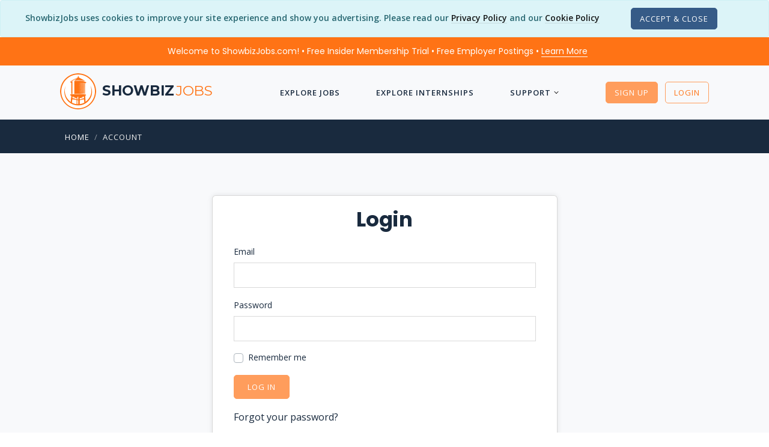

--- FILE ---
content_type: text/css
request_url: https://www.showbizjobs.com/assets4/css2/app.min.css?hash=jp447
body_size: 309667
content:
@import"https://fonts.googleapis.com/css?family=Open+Sans:300,400,600,700,800";@import"https://fonts.googleapis.com/css?family=Playfair+Display:400,700,900";@import"https://fonts.googleapis.com/css?family=Poppins:100,200,300,400,500,600,700,800,900";@import"https://fonts.googleapis.com/css?family=Montserrat:300,400,600,700,800";html,body{width:100%;height:100%}body{overflow-x:hidden}a{color:#192a3e;-webkit-transition:linear .1s;transition:linear .1s}a:hover{color:#ff7315;text-decoration:none}button{background:rgba(0,0,0,0);box-shadow:none;border:0;padding:0;cursor:pointer}a:focus,a:active,button:focus,button:active{box-shadow:none;outline:0}.container,.container-fluid{position:relative;padding:0 30px}.row{margin-bottom:-30px}.row div[class^=col-]:not(.row){margin-bottom:30px}.row .form-row div[class^=col-]:not(.row){margin-bottom:0;padding-right:8px;padding-left:8px}@media(min-width: 768px){.col-spacing-70{margin-right:-35px;margin-bottom:-70px;margin-left:-35px}.col-spacing-70 div[class^=col-]:not(.row){margin-bottom:70px;padding:0 35px}.col-spacing-60{margin-right:-30px;margin-bottom:-60px;margin-left:-30px}.col-spacing-60 div[class^=col-]:not(.row){margin-bottom:60px;padding:0 30px}.col-spacing-50{margin-right:-25px;margin-bottom:-50px;margin-left:-25px}.col-spacing-50 div[class^=col-]:not(.row){margin-bottom:50px;padding:0 25px}.col-spacing-40{margin-right:-20px;margin-bottom:-40px;margin-left:-20px}.col-spacing-40 div[class^=col-]:not(.row){margin-bottom:40px;padding:0 20px}.col-spacing-70 .row,.col-spacing-60 .row,.col-spacing-50 .row,.col-spacing-40 .row{margin-right:-15px;margin-bottom:-30px;margin-left:-15px}.col-spacing-70 .row div[class^=col-]:not(.row),.col-spacing-60 .row div[class^=col-]:not(.row),.col-spacing-50 .row div[class^=col-]:not(.row),.col-spacing-40 .row div[class^=col-]:not(.row){margin-bottom:30px;padding:0 15px}.container-fluid .col-spacing-70{margin-right:5px;margin-left:5px}.container-fluid .col-spacing-60{margin-right:0;margin-left:0}.container-fluid .col-spacing-50{margin-right:-5px;margin-left:-5px}.container-fluid .col-spacing-40{margin-right:-10px;margin-left:-10px}}.col-spacing-20 .row,.col-spacing-10 .row,.col-spacing-0 .row{margin-right:-15px;margin-bottom:-30px;margin-left:-15px}.col-spacing-20 .row div[class^=col-]:not(.row),.col-spacing-10 .row div[class^=col-]:not(.row),.col-spacing-0 .row div[class^=col-]:not(.row){margin-bottom:30px;padding:0 15px}.col-spacing-20{margin-right:-10px;margin-bottom:-20px;margin-left:-10px}.col-spacing-20 div[class^=col-]:not(.row){margin-bottom:20px;padding:0 10px}.col-spacing-10{margin-right:-5px;margin-bottom:-10px;margin-left:-5px}.col-spacing-10 div[class^=col-]:not(.row){margin-bottom:10px;padding:0 5px}.col-spacing-0{margin-right:0;margin-bottom:0;margin-left:0}.col-spacing-0 div[class^=col-]:not(.row){margin-bottom:0;padding:0}.container-fluid .col-spacing-20{margin-right:-20px;margin-left:-20px}.container-fluid .col-spacing-10{margin-right:-25px;margin-left:-25px}.container-fluid .col-spacing-0{margin-right:-30px;margin-left:-30px}.position-center{position:absolute;top:50%;left:50%;-webkit-transform:translate(-50%, -50%);transform:translate(-50%, -50%)}.position-middle{position:relative;top:50%;-webkit-transform:translateY(-50%);transform:translateY(-50%);margin:0 auto}.position-top,.position-bottom{position:absolute;left:0;width:100%}.position-top{top:30px}.position-bottom{bottom:30px}.container .position-top,.container .position-bottom,.container-fluid .position-top,.container-fluid .position-bottom{padding:0 30px}mark{background:#f5f5f5;color:#192a3e}iframe{width:100%;border:0}pre{border:1px solid rgba(0,0,0,.15);border-radius:5px;padding:0 20px;color:#ff7315;line-height:28px}div[class^=bg-black] pre,div[class*=" bg-black"] pre,div[class^=bg-dark] pre,div[class*=" bg-dark"] pre{border-color:rgba(255,255,255,.2);color:rgba(255,255,255,.6)}.alert a:hover{text-decoration:underline}.alert.alert-secondary{background:#e6e6e6;border-color:#dcdcdc}.alert.alert-light{background:#f7f7f7;border-color:#f5f5f5}.alert.alert-dark{background:#dcdcdc;border-color:#d2d2d2}.badge{padding:4px 6px;vertical-align:middle}.badge-xs{padding:4px 6px}.badge-sm{padding:8px 12px}.badge-md{padding:10px 16px;font-size:80%}.badge-lg{padding:14px 20px;font-size:90%}.badge-xl{padding:18px 30px;font-size:100%}.badge-secondary{background:#dcdcdc}.badge-light{background:#f0f0f0}.badge-secondary,.badge-warning,.badge-light{color:#192a3e}a.badge-secondary{background:#dcdcdc}a.badge-secondary:hover,a.badge-secondary:focus{background:#d2d2d2;color:#192a3e}a.badge-light{background:#f0f0f0}a.badge-light:hover,a.badge-light:focus{background:#e6e6e6}.breadcrumb{display:inline-block;background:rgba(0,0,0,0);margin:0 0 -10px;padding:0}.breadcrumb .breadcrumb-item{display:inline-block;font:400 13px "Open Sans",sans-serif;letter-spacing:1px;text-transform:uppercase}.breadcrumb .breadcrumb-item:before{color:rgba(0,0,0,.2)}.breadcrumb .breadcrumb-item.active{color:#ff9d5c}.breadcrumb .breadcrumb-item a{-webkit-transition:linear .1s;transition:linear .1s}div[class^=bg-black] .breadcrumb .breadcrumb-item:before,div[class*=" bg-black"] .breadcrumb .breadcrumb-item:before,div[class^=bg-dark] .breadcrumb .breadcrumb-item:before,div[class*=" bg-dark"] .breadcrumb .breadcrumb-item:before{color:rgba(255,255,255,.3)}div[class^=bg-black] .breadcrumb .breadcrumb-item.active,div[class*=" bg-black"] .breadcrumb .breadcrumb-item.active,div[class^=bg-dark] .breadcrumb .breadcrumb-item.active,div[class*=" bg-dark"] .breadcrumb .breadcrumb-item.active{color:rgba(255,255,255,.5)}.card{border:1px solid rgba(0,0,0,.15)}.dropdown .dropdown-menu,.btn-group .dropdown-menu{border:0;border-radius:0;-webkit-box-shadow:0 4px 32px -4px rgba(0,0,0,.12);box-shadow:0 4px 32px -4px rgba(0,0,0,.12);padding:15px 20px}.dropdown .dropdown-menu .dropdown-item,.btn-group .dropdown-menu .dropdown-item{margin-bottom:10px;padding:0;color:#192a3e;font:300 15px "Open Sans",sans-serif;letter-spacing:0;text-transform:none;-webkit-transition:linear .1s;transition:linear .1s}.dropdown .dropdown-menu .dropdown-item:last-child,.btn-group .dropdown-menu .dropdown-item:last-child{margin:0}.dropdown .dropdown-menu .dropdown-item:hover,.dropdown .dropdown-menu .dropdown-item:focus,.dropdown .dropdown-menu .dropdown-item:active,.btn-group .dropdown-menu .dropdown-item:hover,.btn-group .dropdown-menu .dropdown-item:focus,.btn-group .dropdown-menu .dropdown-item:active{background:rgba(0,0,0,0);color:#ff7315}.modal.fade .modal-dialog{-webkit-transition:ease-out .2s;transition:ease-out .2s;-webkit-transform:translate(0) scale(0.98);transform:translate(0) scale(0.98)}.modal.show .modal-dialog{-webkit-transform:translate(0) scale(1);transform:translate(0) scale(1)}.modal .modal-content{-webkit-box-shadow:0 4px 30px -4px rgba(0,0,0,.3);box-shadow:0 4px 30px -4px rgba(0,0,0,.3);border:0}.modal .modal-content .modal-header{border-bottom:1px solid rgba(0,0,0,.15)}.modal .modal-content .modal-footer{border-top:1px solid rgba(0,0,0,.15)}.popover{border:0;-webkit-box-shadow:0 0 12px 0 rgba(0,0,0,.08);box-shadow:0 0 12px 0 rgba(0,0,0,.08)}.popover .arrow:before{border:0}.popover .popover-header{background:rgba(0,0,0,0);padding:15px 20px;font-size:16px;line-height:32px}.popover .popover-body{padding:20px}.table td,.table th{border-top:1px solid #e6e6e6}.table thead th{border-bottom:2px solid #e6e6e6}.table.table-dark{background:#1b1b1b}.table.table-dark thead th{border-bottom:2px solid rgba(255,255,255,.1)}.table.table-dark td,.table.table-dark th{border-top:1px solid rgba(255,255,255,.1)}.table.table-bordered td,.table.table-bordered th{border:1px solid #e6e6e6}.table.table-bordered.table-dark td,.table.table-bordered.table-dark th{border:1px solid rgba(255,255,255,.1)}.table .thead-dark th{background:#1b1b1b;border-color:rgba(255,255,255,.1)}.table .thead-light th{background:#f0f0f0}.table .table-active td,.table .table-active th{background:#dcdcdc}.table .table-secondary td,.table .table-secondary th{background:#e6e6e6}.table .table-light td,.table .table-light th{background:#f7f7f7}.table .table-dark td,.table .table-dark th{background:#d2d2d2}.bg-image{position:relative;background-size:cover;background-repeat:no-repeat;background-position:center center}.bg-image.bg-image-gradient:before{content:"";position:absolute;background-image:linear-gradient(to top, #fff, rgba(255, 255, 255, 0.1));width:100%;height:100%}.blockquote{background:#f5f5f5;margin-bottom:20px;padding:24px 30px}.blockquote p{font-size:16px;line-height:30px}.blockquote p.font-small{font-size:14px;line-height:26px}.blockquote p.font-large{font-size:20px;line-height:36px}.blockquote .blockquote-footer{margin-top:10px;color:#192a3e}.blockquote .blockquote-footer:before{padding-right:5px}.blockquote .blockquote-footer h1,.blockquote .blockquote-footer h2,.blockquote .blockquote-footer h3,.blockquote .blockquote-footer h4,.blockquote .blockquote-footer h5,.blockquote .blockquote-footer h6{display:inline-block;margin:0}.blockquote .blockquote-footer p{font-size:16px;line-height:30px}.blockquote.blockquote-style-2{background:rgba(0,0,0,0);border-left:3px solid rgba(0,0,0,.1)}.blockquote.blockquote-style-3{background:#f5f5f5;border-left:3px solid rgba(0,0,0,.1)}.blockquote.blockquote-style-4{position:relative;background:rgba(0,0,0,0);padding:20px 0 0 34px}.blockquote.blockquote-style-4:before{content:"";position:absolute;top:0;left:0;color:rgba(0,0,0,.1);font-family:"Font Awesome 5 Pro";font-size:24px;font-weight:900}div[class^=bg-black] .blockquote,div[class*=" bg-black"] .blockquote,div[class^=bg-dark] .blockquote,div[class*=" bg-dark"] .blockquote{background:rgba(255,255,255,.1)}div[class^=bg-black] .blockquote .blockquote-footer,div[class*=" bg-black"] .blockquote .blockquote-footer,div[class^=bg-dark] .blockquote .blockquote-footer,div[class*=" bg-dark"] .blockquote .blockquote-footer{color:#fff}div[class^=bg-black] .blockquote.blockquote-style-2,div[class*=" bg-black"] .blockquote.blockquote-style-2,div[class^=bg-dark] .blockquote.blockquote-style-2,div[class*=" bg-dark"] .blockquote.blockquote-style-2{background:rgba(0,0,0,0);border-color:rgba(255,255,255,.2)}div[class^=bg-black] .blockquote.blockquote-style-3,div[class*=" bg-black"] .blockquote.blockquote-style-3,div[class^=bg-dark] .blockquote.blockquote-style-3,div[class*=" bg-dark"] .blockquote.blockquote-style-3{background:rgba(255,255,255,.1);border-color:rgba(255,255,255,.2)}div[class^=bg-black] .blockquote.blockquote-style-4,div[class*=" bg-black"] .blockquote.blockquote-style-4,div[class^=bg-dark] .blockquote.blockquote-style-4,div[class*=" bg-dark"] .blockquote.blockquote-style-4{background:rgba(0,0,0,0)}div[class^=bg-black] .blockquote.blockquote-style-4:before,div[class*=" bg-black"] .blockquote.blockquote-style-4:before,div[class^=bg-dark] .blockquote.blockquote-style-4:before,div[class*=" bg-dark"] .blockquote.blockquote-style-4:before{color:rgba(255,255,255,.2)}.form-row{margin-right:-8px;margin-left:-8px}.form-row div[class^=col-],.form-row div[class*=" col-"],.form-row .col{margin:0;padding-right:8px;padding-left:8px}input,textarea{background:rgba(0,0,0,0);width:100%;border:1px solid rgba(0,0,0,.15);margin-bottom:1rem;padding:15px 20px;box-shadow:none;font:300 16px "Open Sans",sans-serif;-webkit-transition:ease-out .2s;transition:ease-out .2s}input:focus,input:active,textarea:focus,textarea:active{outline:0;box-shadow:none}textarea{height:140px}input,textarea,.form-control{color:#ff7315}input::-webkit-input-placeholder,textarea::-webkit-input-placeholder,.form-control::-webkit-input-placeholder{color:#ff9d5c}input::-moz-placeholder,textarea::-moz-placeholder,.form-control::-moz-placeholder{color:#ff9d5c}input:-ms-placeholder,textarea:-ms-placeholder,.form-control:-ms-placeholder{color:#ff9d5c}input::-ms-placeholder,textarea::-ms-placeholder,.form-control::-ms-placeholder{color:#ff9d5c}input::placeholder,textarea::placeholder,.form-control::placeholder{color:#ff9d5c}input:focus,textarea:focus,.form-control:focus{border-color:rgba(0,0,0,.2)}input[type=checkbox],input[type=radio]{width:auto}.form-control{background:rgba(0,0,0,0);height:auto;border:1px solid rgba(0,0,0,.15);border-radius:0;padding:15px 20px}.form-control:focus{background:rgba(0,0,0,0);box-shadow:none}.form-control:read-only{background:#e6e6e6;border:0}.form-control.form-control-sm{padding:5px 10px}.form-control-plaintext{border:0}.form-check-input:disabled~.form-check-label{color:#ff9d5c}.required:after{content:"*";padding-left:3px}select{margin-bottom:16px}.custom-select{background-color:rgba(0,0,0,0);width:auto;min-width:160px;height:auto;border-radius:0;padding:10px 15px;border-color:rgba(0,0,0,.15);color:#ff7315;font-size:14px;-webkit-transition:ease-out .2s;transition:ease-out .2s}.custom-select:focus{border-color:rgba(0,0,0,.2);outline:0;box-shadow:none}.custom-select.custom-select-sm{height:auto;padding:5px 10px}.custom-select.custom-select-lg{height:auto;padding:15px 20px}.custom-select.select-fullwidth{width:100%}form.form-style-3 input,form.form-style-3 textarea,form.form-style-3 .custom-select,form.form-style-3 .form-control,.form-style-3 input,.form-style-3 textarea,.form-style-3 .custom-select,.form-style-3 .form-control,form.form-style-4 input,form.form-style-4 textarea,form.form-style-4 .custom-select,form.form-style-4 .form-control,.form-style-4 input,.form-style-4 textarea,.form-style-4 .custom-select,.form-style-4 .form-control{margin-bottom:20px;padding:0 0 10px;border-top-width:0;border-right-width:0;border-bottom-width:1px;border-left-width:0}form.form-style-2 input:focus,form.form-style-2 textarea:focus,form.form-style-2 .custom-select:focus,form.form-style-2 .form-control:focus,.form-style-2 input:focus,.form-style-2 textarea:focus,.form-style-2 .custom-select:focus,.form-style-2 .form-control:focus,form.form-style-4 input:focus,form.form-style-4 textarea:focus,form.form-style-4 .custom-select:focus,form.form-style-4 .form-control:focus,.form-style-4 input:focus,.form-style-4 textarea:focus,.form-style-4 .custom-select:focus,.form-style-4 .form-control:focus{border-color:rgba(0,0,0,.9)}form.form-style-5 input,form.form-style-5 textarea,form.form-style-5 .custom-select,form.form-style-5 .form-control,.form-style-5 input,.form-style-5 textarea,.form-style-5 .custom-select,.form-style-5 .form-control{background:#f5f5f5;border:0}form.form-style-5 input:focus,form.form-style-5 textarea:focus,form.form-style-5 .custom-select:focus,form.form-style-5 .form-control:focus,.form-style-5 input:focus,.form-style-5 textarea:focus,.form-style-5 .custom-select:focus,.form-style-5 .form-control:focus{background:#f0f0f0}div[class^=bg-grey] form.form-style-5 input,div[class^=bg-grey] form.form-style-5 textarea,div[class^=bg-grey] form.form-style-5 .custom-select,div[class^=bg-grey] form.form-style-5 .form-control,div[class^=bg-grey] .form-style-5 input,div[class^=bg-grey] .form-style-5 textarea,div[class^=bg-grey] .form-style-5 .custom-select,div[class^=bg-grey] .form-style-5 .form-control,div[class*=" bg-grey"] form.form-style-5 input,div[class*=" bg-grey"] form.form-style-5 textarea,div[class*=" bg-grey"] form.form-style-5 .custom-select,div[class*=" bg-grey"] form.form-style-5 .form-control,div[class*=" bg-grey"] .form-style-5 input,div[class*=" bg-grey"] .form-style-5 textarea,div[class*=" bg-grey"] .form-style-5 .custom-select,div[class*=" bg-grey"] .form-style-5 .form-control{background:#fff}div[class^=bg-grey] form.form-style-5 input:focus,div[class^=bg-grey] form.form-style-5 textarea:focus,div[class^=bg-grey] form.form-style-5 .custom-select:focus,div[class^=bg-grey] form.form-style-5 .form-control:focus,div[class^=bg-grey] .form-style-5 input:focus,div[class^=bg-grey] .form-style-5 textarea:focus,div[class^=bg-grey] .form-style-5 .custom-select:focus,div[class^=bg-grey] .form-style-5 .form-control:focus,div[class*=" bg-grey"] form.form-style-5 input:focus,div[class*=" bg-grey"] form.form-style-5 textarea:focus,div[class*=" bg-grey"] form.form-style-5 .custom-select:focus,div[class*=" bg-grey"] form.form-style-5 .form-control:focus,div[class*=" bg-grey"] .form-style-5 input:focus,div[class*=" bg-grey"] .form-style-5 textarea:focus,div[class*=" bg-grey"] .form-style-5 .custom-select:focus,div[class*=" bg-grey"] .form-style-5 .form-control:focus{background:#fff}div[class^=bg-black] input,div[class^=bg-black] textarea,div[class^=bg-black] .form-control,div[class*=" bg-black"] input,div[class*=" bg-black"] textarea,div[class*=" bg-black"] .form-control,div[class^=bg-dark] input,div[class^=bg-dark] textarea,div[class^=bg-dark] .form-control,div[class*=" bg-dark"] input,div[class*=" bg-dark"] textarea,div[class*=" bg-dark"] .form-control{background:rgba(0,0,0,0);border-color:rgba(255,255,255,.2);color:rgba(255,255,255,.7)}div[class^=bg-black] input::-webkit-input-placeholder,div[class^=bg-black] textarea::-webkit-input-placeholder,div[class^=bg-black] .form-control::-webkit-input-placeholder,div[class*=" bg-black"] input::-webkit-input-placeholder,div[class*=" bg-black"] textarea::-webkit-input-placeholder,div[class*=" bg-black"] .form-control::-webkit-input-placeholder,div[class^=bg-dark] input::-webkit-input-placeholder,div[class^=bg-dark] textarea::-webkit-input-placeholder,div[class^=bg-dark] .form-control::-webkit-input-placeholder,div[class*=" bg-dark"] input::-webkit-input-placeholder,div[class*=" bg-dark"] textarea::-webkit-input-placeholder,div[class*=" bg-dark"] .form-control::-webkit-input-placeholder{color:rgba(255,255,255,.5)}div[class^=bg-black] input::-moz-placeholder,div[class^=bg-black] textarea::-moz-placeholder,div[class^=bg-black] .form-control::-moz-placeholder,div[class*=" bg-black"] input::-moz-placeholder,div[class*=" bg-black"] textarea::-moz-placeholder,div[class*=" bg-black"] .form-control::-moz-placeholder,div[class^=bg-dark] input::-moz-placeholder,div[class^=bg-dark] textarea::-moz-placeholder,div[class^=bg-dark] .form-control::-moz-placeholder,div[class*=" bg-dark"] input::-moz-placeholder,div[class*=" bg-dark"] textarea::-moz-placeholder,div[class*=" bg-dark"] .form-control::-moz-placeholder{color:rgba(255,255,255,.5)}div[class^=bg-black] input:-ms-placeholder,div[class^=bg-black] textarea:-ms-placeholder,div[class^=bg-black] .form-control:-ms-placeholder,div[class*=" bg-black"] input:-ms-placeholder,div[class*=" bg-black"] textarea:-ms-placeholder,div[class*=" bg-black"] .form-control:-ms-placeholder,div[class^=bg-dark] input:-ms-placeholder,div[class^=bg-dark] textarea:-ms-placeholder,div[class^=bg-dark] .form-control:-ms-placeholder,div[class*=" bg-dark"] input:-ms-placeholder,div[class*=" bg-dark"] textarea:-ms-placeholder,div[class*=" bg-dark"] .form-control:-ms-placeholder{color:rgba(255,255,255,.5)}div[class^=bg-black] input::-ms-placeholder,div[class^=bg-black] textarea::-ms-placeholder,div[class^=bg-black] .form-control::-ms-placeholder,div[class*=" bg-black"] input::-ms-placeholder,div[class*=" bg-black"] textarea::-ms-placeholder,div[class*=" bg-black"] .form-control::-ms-placeholder,div[class^=bg-dark] input::-ms-placeholder,div[class^=bg-dark] textarea::-ms-placeholder,div[class^=bg-dark] .form-control::-ms-placeholder,div[class*=" bg-dark"] input::-ms-placeholder,div[class*=" bg-dark"] textarea::-ms-placeholder,div[class*=" bg-dark"] .form-control::-ms-placeholder{color:rgba(255,255,255,.5)}div[class^=bg-black] input::placeholder,div[class^=bg-black] textarea::placeholder,div[class^=bg-black] .form-control::placeholder,div[class*=" bg-black"] input::placeholder,div[class*=" bg-black"] textarea::placeholder,div[class*=" bg-black"] .form-control::placeholder,div[class^=bg-dark] input::placeholder,div[class^=bg-dark] textarea::placeholder,div[class^=bg-dark] .form-control::placeholder,div[class*=" bg-dark"] input::placeholder,div[class*=" bg-dark"] textarea::placeholder,div[class*=" bg-dark"] .form-control::placeholder{color:rgba(255,255,255,.5)}div[class^=bg-black] input:focus,div[class^=bg-black] textarea:focus,div[class^=bg-black] .form-control:focus,div[class*=" bg-black"] input:focus,div[class*=" bg-black"] textarea:focus,div[class*=" bg-black"] .form-control:focus,div[class^=bg-dark] input:focus,div[class^=bg-dark] textarea:focus,div[class^=bg-dark] .form-control:focus,div[class*=" bg-dark"] input:focus,div[class*=" bg-dark"] textarea:focus,div[class*=" bg-dark"] .form-control:focus{border-color:rgba(255,255,255,.3)}div[class^=bg-black] .custom-select,div[class*=" bg-black"] .custom-select,div[class^=bg-dark] .custom-select,div[class*=" bg-dark"] .custom-select{background:rgba(0,0,0,0);border-color:rgba(255,255,255,.2);color:rgba(255,255,255,.7)}div[class^=bg-black] .custom-select:focus,div[class*=" bg-black"] .custom-select:focus,div[class^=bg-dark] .custom-select:focus,div[class*=" bg-dark"] .custom-select:focus{border-color:rgba(255,255,255,.3)}div[class^=bg-black] form.form-style-2 input:focus,div[class^=bg-black] form.form-style-2 textarea:focus,div[class^=bg-black] form.form-style-2 .custom-select:focus,div[class^=bg-black] form.form-style-2 .form-control:focus,div[class^=bg-black] .form-style-2 input:focus,div[class^=bg-black] .form-style-2 textarea:focus,div[class^=bg-black] .form-style-2 .custom-select:focus,div[class^=bg-black] .form-style-2 .form-control:focus,div[class^=bg-black] form.form-style-4 input:focus,div[class^=bg-black] form.form-style-4 textarea:focus,div[class^=bg-black] form.form-style-4 .custom-select:focus,div[class^=bg-black] form.form-style-4 .form-control:focus,div[class^=bg-black] .form-style-4 input:focus,div[class^=bg-black] .form-style-4 textarea:focus,div[class^=bg-black] .form-style-4 .custom-select:focus,div[class^=bg-black] .form-style-4 .form-control:focus,div[class*=" bg-black"] form.form-style-2 input:focus,div[class*=" bg-black"] form.form-style-2 textarea:focus,div[class*=" bg-black"] form.form-style-2 .custom-select:focus,div[class*=" bg-black"] form.form-style-2 .form-control:focus,div[class*=" bg-black"] .form-style-2 input:focus,div[class*=" bg-black"] .form-style-2 textarea:focus,div[class*=" bg-black"] .form-style-2 .custom-select:focus,div[class*=" bg-black"] .form-style-2 .form-control:focus,div[class*=" bg-black"] form.form-style-4 input:focus,div[class*=" bg-black"] form.form-style-4 textarea:focus,div[class*=" bg-black"] form.form-style-4 .custom-select:focus,div[class*=" bg-black"] form.form-style-4 .form-control:focus,div[class*=" bg-black"] .form-style-4 input:focus,div[class*=" bg-black"] .form-style-4 textarea:focus,div[class*=" bg-black"] .form-style-4 .custom-select:focus,div[class*=" bg-black"] .form-style-4 .form-control:focus,div[class^=bg-dark] form.form-style-2 input:focus,div[class^=bg-dark] form.form-style-2 textarea:focus,div[class^=bg-dark] form.form-style-2 .custom-select:focus,div[class^=bg-dark] form.form-style-2 .form-control:focus,div[class^=bg-dark] .form-style-2 input:focus,div[class^=bg-dark] .form-style-2 textarea:focus,div[class^=bg-dark] .form-style-2 .custom-select:focus,div[class^=bg-dark] .form-style-2 .form-control:focus,div[class^=bg-dark] form.form-style-4 input:focus,div[class^=bg-dark] form.form-style-4 textarea:focus,div[class^=bg-dark] form.form-style-4 .custom-select:focus,div[class^=bg-dark] form.form-style-4 .form-control:focus,div[class^=bg-dark] .form-style-4 input:focus,div[class^=bg-dark] .form-style-4 textarea:focus,div[class^=bg-dark] .form-style-4 .custom-select:focus,div[class^=bg-dark] .form-style-4 .form-control:focus,div[class*=" bg-dark"] form.form-style-2 input:focus,div[class*=" bg-dark"] form.form-style-2 textarea:focus,div[class*=" bg-dark"] form.form-style-2 .custom-select:focus,div[class*=" bg-dark"] form.form-style-2 .form-control:focus,div[class*=" bg-dark"] .form-style-2 input:focus,div[class*=" bg-dark"] .form-style-2 textarea:focus,div[class*=" bg-dark"] .form-style-2 .custom-select:focus,div[class*=" bg-dark"] .form-style-2 .form-control:focus,div[class*=" bg-dark"] form.form-style-4 input:focus,div[class*=" bg-dark"] form.form-style-4 textarea:focus,div[class*=" bg-dark"] form.form-style-4 .custom-select:focus,div[class*=" bg-dark"] form.form-style-4 .form-control:focus,div[class*=" bg-dark"] .form-style-4 input:focus,div[class*=" bg-dark"] .form-style-4 textarea:focus,div[class*=" bg-dark"] .form-style-4 .custom-select:focus,div[class*=" bg-dark"] .form-style-4 .form-control:focus{border-color:#fff}div[class^=bg-black] form.form-style-5 input,div[class^=bg-black] form.form-style-5 textarea,div[class^=bg-black] form.form-style-5 .custom-select,div[class^=bg-black] form.form-style-5 .form-control,div[class^=bg-black] .form-style-5 input,div[class^=bg-black] .form-style-5 textarea,div[class^=bg-black] .form-style-5 .custom-select,div[class^=bg-black] .form-style-5 .form-control,div[class*=" bg-black"] form.form-style-5 input,div[class*=" bg-black"] form.form-style-5 textarea,div[class*=" bg-black"] form.form-style-5 .custom-select,div[class*=" bg-black"] form.form-style-5 .form-control,div[class*=" bg-black"] .form-style-5 input,div[class*=" bg-black"] .form-style-5 textarea,div[class*=" bg-black"] .form-style-5 .custom-select,div[class*=" bg-black"] .form-style-5 .form-control,div[class^=bg-dark] form.form-style-5 input,div[class^=bg-dark] form.form-style-5 textarea,div[class^=bg-dark] form.form-style-5 .custom-select,div[class^=bg-dark] form.form-style-5 .form-control,div[class^=bg-dark] .form-style-5 input,div[class^=bg-dark] .form-style-5 textarea,div[class^=bg-dark] .form-style-5 .custom-select,div[class^=bg-dark] .form-style-5 .form-control,div[class*=" bg-dark"] form.form-style-5 input,div[class*=" bg-dark"] form.form-style-5 textarea,div[class*=" bg-dark"] form.form-style-5 .custom-select,div[class*=" bg-dark"] form.form-style-5 .form-control,div[class*=" bg-dark"] .form-style-5 input,div[class*=" bg-dark"] .form-style-5 textarea,div[class*=" bg-dark"] .form-style-5 .custom-select,div[class*=" bg-dark"] .form-style-5 .form-control{background:rgba(255,255,255,.1);border:0}div[class^=bg-black] form.form-style-5 input:focus,div[class^=bg-black] form.form-style-5 textarea:focus,div[class^=bg-black] form.form-style-5 .custom-select:focus,div[class^=bg-black] form.form-style-5 .form-control:focus,div[class^=bg-black] .form-style-5 input:focus,div[class^=bg-black] .form-style-5 textarea:focus,div[class^=bg-black] .form-style-5 .custom-select:focus,div[class^=bg-black] .form-style-5 .form-control:focus,div[class*=" bg-black"] form.form-style-5 input:focus,div[class*=" bg-black"] form.form-style-5 textarea:focus,div[class*=" bg-black"] form.form-style-5 .custom-select:focus,div[class*=" bg-black"] form.form-style-5 .form-control:focus,div[class*=" bg-black"] .form-style-5 input:focus,div[class*=" bg-black"] .form-style-5 textarea:focus,div[class*=" bg-black"] .form-style-5 .custom-select:focus,div[class*=" bg-black"] .form-style-5 .form-control:focus,div[class^=bg-dark] form.form-style-5 input:focus,div[class^=bg-dark] form.form-style-5 textarea:focus,div[class^=bg-dark] form.form-style-5 .custom-select:focus,div[class^=bg-dark] form.form-style-5 .form-control:focus,div[class^=bg-dark] .form-style-5 input:focus,div[class^=bg-dark] .form-style-5 textarea:focus,div[class^=bg-dark] .form-style-5 .custom-select:focus,div[class^=bg-dark] .form-style-5 .form-control:focus,div[class*=" bg-dark"] form.form-style-5 input:focus,div[class*=" bg-dark"] form.form-style-5 textarea:focus,div[class*=" bg-dark"] form.form-style-5 .custom-select:focus,div[class*=" bg-dark"] form.form-style-5 .form-control:focus,div[class*=" bg-dark"] .form-style-5 input:focus,div[class*=" bg-dark"] .form-style-5 textarea:focus,div[class*=" bg-dark"] .form-style-5 .custom-select:focus,div[class*=" bg-dark"] .form-style-5 .form-control:focus{background:rgba(255,255,255,.2)}img{width:auto;max-width:100%;height:auto}img[class^=img-circle],img[class*=" img-circle"]{border-radius:50%}img.img-circle-xs{min-width:60px;width:60px;height:60px}img.img-circle-sm{min-width:80px;width:80px;height:80px}img.img-circle-md{min-width:100px;width:100px;height:100px}img.img-circle-lg{min-width:120px;width:120px;height:120px}img.img-circle-xl{min-width:140px;width:140px;height:140px}img.img-circle-2xl{min-width:160px;width:160px;height:160px}img.img-circle-3xl{min-width:180px;width:180px;height:180px}ul{margin:0 0 -7px}ul li{margin:0 0 7px}ul li ul,ul li ol{margin-top:7px}ul li a{-webkit-transition:linear .1s;transition:linear .1s}ul[class^=list-]{padding:0}ul.list-unstyled li,ul.list-dash li,ul.list-icon li{list-style-type:none}ul.list-dash li:before{content:"-";padding-right:7px}ul.list-dash li a:hover{padding-left:2px}ul.list-dash li ul,ul.list-dash li ol{padding-left:40px}ul[class^=list-inline] li{display:inline-block}ul.list-inline{margin-right:-7px;margin-left:-7px}ul.list-inline li{padding:0 7px}ul.list-inline-sm{margin-right:-3px;margin-left:-3px}ul.list-inline-sm li{padding:0 3px}ul.list-inline-lg{margin-right:-14px;margin-left:-14px}ul.list-inline-lg li{padding:0 14px}ul.list-inline-dash li:after{content:"-"}ul.list-inline-slash li:after{content:"/"}ul.list-inline-vbar li:after{content:"|"}ul.list-inline-dash li:after,ul.list-inline-slash li:after,ul.list-inline-vbar li:after{padding:0 3px 0 6px}ul.list-inline-dash li:last-child:after,ul.list-inline-slash li:last-child:after,ul.list-inline-vbar li:last-child:after{content:"";padding:0}ul.list-icon li{position:relative;padding-left:24px}ul.list-icon li:before{position:absolute;top:0;left:0;font-family:"Font Awesome 5 Pro";font-weight:900}ul.list-icon li a:hover{padding-left:2px}ul.list-icon li ul,ul.list-icon li ol{padding-left:40px}ul.list-icon.list-icon-check li:before{content:""}ul.list-icon.list-icon-close li:before{content:""}ul.list-icon.list-icon-plus li:before{content:""}ul.list-icon.list-icon-arrow li:before{content:""}ul.list-icon.list-icon-caret li:before{content:""}ul.list-icon.list-icon-trophy li:before{content:""}ul.list-icon.list-icon-heart li:before{content:""}ul.list-icon.list-icon-globe li:before{content:""}ul.list-icon.list-icon-circle-check li:before{content:""}ul.list-icon.list-icon-circle-plus li:before{content:""}ul.list-icon.list-icon-circle-arrow li:before{content:""}ol{margin:0 0 -7px}ol li{margin:0 0 7px}ol li ul,ol li ol{margin-top:7px}ol.list-ordered{list-style:none;counter-reset:custom-counter;padding-left:0}ol.list-ordered li{position:relative;padding-left:34px;counter-increment:custom-counter}ol.list-ordered li::before{content:counter(custom-counter)}ol.list-ordered li ol{list-style:none;padding-left:0}ol.list-ordered.style-2 li::before,ol.list-ordered.style-3 li::before,ol.list-ordered.style-4 li::before,ol.list-ordered.style-5 li::before{position:absolute;top:0;left:0;width:24px;height:24px;border-radius:50%;font-size:13px;line-height:24px;text-align:center}ol.list-ordered.style-2 li::before{background:rgba(0,0,0,.1);color:#000}ol.list-ordered.style-3 li::before{background:rgba(0,0,0,.9);color:#fff}ol.list-ordered.style-4 li::before{border:1px solid rgba(0,0,0,.2);color:rgba(0,0,0,.5)}ol.list-ordered.style-5 li::before{border:1px solid rgba(0,0,0,.9);color:#000}div[class^=bg-black] ol.list-ordered.style-2 li::before,div[class*=" bg-black"] ol.list-ordered.style-2 li::before,div[class^=bg-dark] ol.list-ordered.style-2 li::before,div[class*=" bg-dark"] ol.list-ordered.style-2 li::before{background:rgba(255,255,255,.2);color:#fff}div[class^=bg-black] ol.list-ordered.style-3 li::before,div[class*=" bg-black"] ol.list-ordered.style-3 li::before,div[class^=bg-dark] ol.list-ordered.style-3 li::before,div[class*=" bg-dark"] ol.list-ordered.style-3 li::before{background:#fff;color:#000}div[class^=bg-black] ol.list-ordered.style-4 li::before,div[class*=" bg-black"] ol.list-ordered.style-4 li::before,div[class^=bg-dark] ol.list-ordered.style-4 li::before,div[class*=" bg-dark"] ol.list-ordered.style-4 li::before{border-color:rgba(255,255,255,.3);color:rgba(255,255,255,.6)}div[class^=bg-black] ol.list-ordered.style-5 li::before,div[class*=" bg-black"] ol.list-ordered.style-5 li::before,div[class^=bg-dark] ol.list-ordered.style-5 li::before,div[class*=" bg-dark"] ol.list-ordered.style-5 li::before{border-color:#fff;color:#fff}.nav{margin:0;padding:0}.nav .nav-item{margin:0 30px 0 0}.nav .nav-item:last-child{margin-right:0}.nav .nav-item .nav-link{padding:0;color:#ff9d5c;-webkit-transition:linear .1s;transition:linear .1s}.nav .nav-item .nav-link h1,.nav .nav-item .nav-link h2,.nav .nav-item .nav-link h3,.nav .nav-item .nav-link h4,.nav .nav-item .nav-link h5,.nav .nav-item .nav-link h6{margin:0;color:#ff9d5c;-webkit-transition:linear .1s;transition:linear .1s}.nav .nav-item .nav-link.active,.nav .nav-item .nav-link:hover{color:#192a3e}.nav .nav-item .nav-link.active h1,.nav .nav-item .nav-link.active h2,.nav .nav-item .nav-link.active h3,.nav .nav-item .nav-link.active h4,.nav .nav-item .nav-link.active h5,.nav .nav-item .nav-link.active h6,.nav .nav-item .nav-link:hover h1,.nav .nav-item .nav-link:hover h2,.nav .nav-item .nav-link:hover h3,.nav .nav-item .nav-link:hover h4,.nav .nav-item .nav-link:hover h5,.nav .nav-item .nav-link:hover h6{color:#192a3e}.nav .nav-item .nav-link.disabled{color:#ff9d5c}.nav.nav-tabs{border-bottom:1px solid #e6e6e6}.nav.nav-tabs .nav-item{margin:0 0 -1px}.nav.nav-tabs .nav-item .nav-link{padding:10px 20px;color:#ff9d5c}.nav.nav-tabs .nav-item .nav-link:hover{border-color:#e6e6e6}.nav.nav-tabs .nav-item .nav-link.active{border-color:#e6e6e6 #e6e6e6 #fff;color:#192a3e}.nav.nav-tabs .nav-item .nav-link.disabled:hover{border-color:rgba(0,0,0,0)}.nav.nav-pills .nav-item{margin:0}.nav.nav-pills .nav-item .nav-link{padding:10px 20px}.nav.nav-pills .nav-item .nav-link.active,.nav.nav-pills .nav-item .show .nav-link{background:#365b87;color:#fff}.nav.nav-pills .nav-item h1,.nav.nav-pills .nav-item h2,.nav.nav-pills .nav-item h3,.nav.nav-pills .nav-item h4,.nav.nav-pills .nav-item h5,.nav.nav-pills .nav-item h6{margin:0}.nav.tabs{display:inline-block;border:1px solid #e6e6e6;border-radius:5px}.nav.tabs .nav-item{display:inline-block;margin:0}.nav.tabs .nav-item .nav-link{padding:10px 20px;border-right:1px solid #e6e6e6}.nav.tabs .nav-item:last-child .nav-link{border:0}.pagination{margin:0;padding:0}.pagination .page-item{margin:0 10px 0 0;text-align:center}.pagination .page-item:last-child{margin-right:0}.pagination .page-item .page-link{background:rgba(0,0,0,0);min-width:31px;height:31px;border:1px solid #e6e6e6;border-radius:20px;padding:0;color:rgba(0,0,0,.9);font-size:14px;line-height:31px;-webkit-transition:linear .1s;transition:linear .1s}.pagination .page-item .page-link:hover{background:rgba(0,0,0,0);border-color:#192a3e}.pagination .page-item.active .page-link{background:rgba(0,0,0,0);border-color:#192a3e;color:rgba(0,0,0,.9)}.pagination.pagination-sm .page-item .page-link{min-width:27px;height:27px;border-radius:20px;padding:0;line-height:27px}.pagination.pagination-lg .page-item .page-link{min-width:35px;height:35px;border-radius:20px;padding:0;line-height:35px}.pagination.layout-2 .page-item:first-child .page-link,.pagination.layout-2.pagination-sm .page-item:first-child .page-link,.pagination.layout-2.pagination-lg .page-item:first-child .page-link{border-top-left-radius:.25rem;border-bottom-left-radius:.25rem}.pagination.layout-2 .page-item:last-child .page-link,.pagination.layout-2.pagination-sm .page-item:last-child .page-link,.pagination.layout-2.pagination-lg .page-item:last-child .page-link{border-top-right-radius:.25rem;border-bottom-right-radius:.25rem}.pagination.layout-2 .page-item{margin:0}.pagination.layout-2 .page-item .page-link{border-radius:0}.pagination.layout-2 .page-item.active{z-index:3}.pagination.layout-2.pagination-sm .page-item .page-link,.pagination.layout-2.pagination-lg .page-item .page-link{border-radius:0}.pagination.hover-style-2 .page-item .page-link:hover{background:#e6e6e6;border-color:#e6e6e6}.pagination.hover-style-2 .page-item.active .page-link{background:#192a3e;border-color:#192a3e;color:#fff}div[class^=bg-black] .pagination .page-item .page-link,div[class*=" bg-black"] .pagination .page-item .page-link,div[class^=bg-dark] .pagination .page-item .page-link,div[class*=" bg-dark"] .pagination .page-item .page-link{border-color:rgba(255,255,255,.2);color:#fff}div[class^=bg-black] .pagination .page-item .page-link:hover,div[class*=" bg-black"] .pagination .page-item .page-link:hover,div[class^=bg-dark] .pagination .page-item .page-link:hover,div[class*=" bg-dark"] .pagination .page-item .page-link:hover{border-color:#fff}div[class^=bg-black] .pagination .page-item.active .page-link,div[class*=" bg-black"] .pagination .page-item.active .page-link,div[class^=bg-dark] .pagination .page-item.active .page-link,div[class*=" bg-dark"] .pagination .page-item.active .page-link{border-color:#fff;color:#fff}div[class^=bg-black] .pagination.hover-style-2 .page-item .page-link:hover,div[class*=" bg-black"] .pagination.hover-style-2 .page-item .page-link:hover,div[class^=bg-dark] .pagination.hover-style-2 .page-item .page-link:hover,div[class*=" bg-dark"] .pagination.hover-style-2 .page-item .page-link:hover{background:#fff;border-color:#fff;color:rgba(0,0,0,.9)}div[class^=bg-black] .pagination.hover-style-2 .page-item.active .page-link,div[class*=" bg-black"] .pagination.hover-style-2 .page-item.active .page-link,div[class^=bg-dark] .pagination.hover-style-2 .page-item.active .page-link,div[class*=" bg-dark"] .pagination.hover-style-2 .page-item.active .page-link{background:#fff;border-color:#fff;color:rgba(0,0,0,.9)}body{color:#192a3e;font-family:"Open Sans",sans-serif;font-size:1em;font-weight:300;letter-spacing:0}h1,h2,h3,h4,h5,h6{margin:0 0 10px;letter-spacing:-0.3px;color:#192a3e;font-family:"Poppins",sans-serif;font-weight:600}h1{font-size:2.5em;line-height:1.4}h2{font-size:2em;line-height:1.5}h3{font-size:1.75em;line-height:1.5}h4{font-size:1.5em;line-height:1.6}h5{font-size:1.25em;line-height:1.8}h6{font-size:1em;line-height:1.87}p{margin:0;line-height:1.87}.lead{line-height:1.8}.display-1{font-size:6em}.display-2{font-size:5.5em}.display-3{font-size:4.5em}.display-4{font-size:3.5em}@media(max-width: 768px){.display-1{font-size:5.5em}.display-2{font-size:5em}.display-3{font-size:4em}.display-4{font-size:3em}}@media(max-width: 576px){.display-1{font-size:5em}.display-2{font-size:4.5em}.display-3{font-size:3.5em}.display-4{font-size:3em}}.heading-uppercase{font-weight:400;font-size:.813em;letter-spacing:1px;text-transform:uppercase}.uppercase{letter-spacing:1px;text-transform:uppercase}.font-small{font-size:.875em;line-height:1.85}.font-large{font-size:1.25em;line-height:1.8}.letter-spacing-1px{letter-spacing:1px}.letter-spacing-2px{letter-spacing:2px}.letter-spacing-3px{letter-spacing:3px}.letter-spacing-4px{letter-spacing:4px}.letter-spacing-5px{letter-spacing:5px}.line-height-100{line-height:100%}.line-height-110{line-height:110%}.line-height-120{line-height:120%}.line-height-130{line-height:130%}.line-height-140{line-height:140%}.line-height-150{line-height:150%}.line-height-160{line-height:160%}.line-height-170{line-height:170%}.line-height-180{line-height:180%}.line-height-190{line-height:190%}.line-height-200{line-height:200%}i{display:inline-block}.icon-5xl i{font-size:2.5em}.icon-4xl i{font-size:2.25em}.icon-3xl i{font-size:2em}.icon-2xl i{font-size:1.75em}.icon-xl i{font-size:1.5em}.icon-lg i{font-size:1.25em}.icon-sm i{font-size:.875em}.accordion{list-style-type:none;padding:0}.accordion li{border:0;margin-bottom:8px;padding:0;-webkit-transition:linear .1s;transition:linear .1s}.accordion li:last-child{margin-bottom:0}.accordion li .accordion-title{position:relative;border:1px solid rgba(0,0,0,.1);padding:14px 24px;cursor:pointer;-webkit-transition:linear .1s;transition:linear .1s}.accordion li .accordion-title:before,.accordion li .accordion-title:after{content:"";position:absolute;top:50%;-webkit-transform:translateY(-50%);transform:translateY(-50%);background:#000}.accordion li .accordion-title:before{right:24px;width:11px;height:1px}.accordion li .accordion-title:after{right:29px;width:1px;height:11px;-webkit-transition:linear .1s;transition:linear .1s}.accordion li .accordion-title h1,.accordion li .accordion-title h2,.accordion li .accordion-title h3,.accordion li .accordion-title h4,.accordion li .accordion-title h5,.accordion li .accordion-title h6{margin:0}.accordion li .accordion-title *{-webkit-transition:linear .1s;transition:linear .1s}.accordion li .accordion-content{overflow:hidden;max-height:0;padding:0 25px;-webkit-transition:ease-out .2s;transition:ease-out .2s}.accordion li .accordion-content:before{content:"";display:block;width:100%;height:20px}.accordion li .accordion-content:after{content:"";display:block;width:100%;height:12px}.accordion li .accordion-content ul li,.accordion li .accordion-content ol li{border:0;padding:0}.accordion li .accordion-content ul li:last-child,.accordion li .accordion-content ol li:last-child{border:0}.accordion li .accordion-content ul{list-style-type:disc}.accordion li .accordion-content ul ul{list-style-type:circle}.accordion li .accordion-content ol.list-ordered li{margin-bottom:8px;padding-left:34px}.accordion li .accordion-content ol.list-ordered li:last-child{margin:0}.accordion li .accordion-content .nav{list-style-type:none}.accordion li.active .accordion-title{border-color:rgba(0,0,0,.9)}.accordion li.active .accordion-title:after{-webkit-transform:translateY(-50%) rotate(-90deg);transform:translateY(-50%) rotate(-90deg)}.accordion.style-2 li{margin-bottom:14px;padding:0}.accordion.style-2 li:last-child{margin-bottom:0}.accordion.style-2 li .accordion-title{border:0;border-bottom:1px solid rgba(0,0,0,.2);padding:0 0 10px;-webkit-transition:linear .1s;transition:linear .1s}.accordion.style-2 li .accordion-title:before,.accordion.style-2 li .accordion-title:after{margin-top:-6px}.accordion.style-2 li .accordion-title:before{right:0}.accordion.style-2 li .accordion-title:after{right:5px}.accordion.style-2 li .accordion-content{padding:0 20px}.accordion.style-2 li.active .accordion-title{border-bottom-color:rgba(0,0,0,.9)}.accordion.style-3 li .accordion-title{background:#f7f7f7;border:0}.accordion.style-3 li .accordion-content{padding:0 24px}.accordion.style-3 li.active .accordion-title{background:#141414;color:rgba(255,255,255,.8)}.accordion.style-3 li.active .accordion-title:before,.accordion.style-3 li.active .accordion-title:after{background:#fff}.accordion.style-3 li.active .accordion-title h1,.accordion.style-3 li.active .accordion-title h2,.accordion.style-3 li.active .accordion-title h3,.accordion.style-3 li.active .accordion-title h4,.accordion.style-3 li.active .accordion-title h5,.accordion.style-3 li.active .accordion-title h6{color:#fff}.accordion.border-radius:not(.style-2) li .accordion-title{border-radius:4px}.accordion.rounded:not(.style-2) li .accordion-title{border-radius:50px}.bg-gray .accordion.style-3 li .accordion-title,.bg-light-gray .accordion.style-3 li .accordion-title{background:#fff}div[class^=bg-black] .accordion li .accordion-title,div[class*=" bg-black"] .accordion li .accordion-title,div[class^=bg-dark] .accordion li .accordion-title,div[class*=" bg-dark"] .accordion li .accordion-title{border-color:rgba(255,255,255,.2)}div[class^=bg-black] .accordion li .accordion-title:before,div[class^=bg-black] .accordion li .accordion-title:after,div[class*=" bg-black"] .accordion li .accordion-title:before,div[class*=" bg-black"] .accordion li .accordion-title:after,div[class^=bg-dark] .accordion li .accordion-title:before,div[class^=bg-dark] .accordion li .accordion-title:after,div[class*=" bg-dark"] .accordion li .accordion-title:before,div[class*=" bg-dark"] .accordion li .accordion-title:after{background:#fff}div[class^=bg-black] .accordion li.active .accordion-title,div[class*=" bg-black"] .accordion li.active .accordion-title,div[class^=bg-dark] .accordion li.active .accordion-title,div[class*=" bg-dark"] .accordion li.active .accordion-title{border-color:#fff}div[class^=bg-black] .accordion.style-3 li .accordion-title,div[class*=" bg-black"] .accordion.style-3 li .accordion-title,div[class^=bg-dark] .accordion.style-3 li .accordion-title,div[class*=" bg-dark"] .accordion.style-3 li .accordion-title{background:rgba(255,255,255,.1)}div[class^=bg-black] .accordion.style-3 li.active .accordion-title,div[class*=" bg-black"] .accordion.style-3 li.active .accordion-title,div[class^=bg-dark] .accordion.style-3 li.active .accordion-title,div[class*=" bg-dark"] .accordion.style-3 li.active .accordion-title{background:#fff;color:#ff7315}div[class^=bg-black] .accordion.style-3 li.active .accordion-title:before,div[class^=bg-black] .accordion.style-3 li.active .accordion-title:after,div[class*=" bg-black"] .accordion.style-3 li.active .accordion-title:before,div[class*=" bg-black"] .accordion.style-3 li.active .accordion-title:after,div[class^=bg-dark] .accordion.style-3 li.active .accordion-title:before,div[class^=bg-dark] .accordion.style-3 li.active .accordion-title:after,div[class*=" bg-dark"] .accordion.style-3 li.active .accordion-title:before,div[class*=" bg-dark"] .accordion.style-3 li.active .accordion-title:after{background:#000}div[class^=bg-black] .accordion.style-3 li.active .accordion-title h1,div[class^=bg-black] .accordion.style-3 li.active .accordion-title h2,div[class^=bg-black] .accordion.style-3 li.active .accordion-title h3,div[class^=bg-black] .accordion.style-3 li.active .accordion-title h4,div[class^=bg-black] .accordion.style-3 li.active .accordion-title h5,div[class^=bg-black] .accordion.style-3 li.active .accordion-title h6,div[class*=" bg-black"] .accordion.style-3 li.active .accordion-title h1,div[class*=" bg-black"] .accordion.style-3 li.active .accordion-title h2,div[class*=" bg-black"] .accordion.style-3 li.active .accordion-title h3,div[class*=" bg-black"] .accordion.style-3 li.active .accordion-title h4,div[class*=" bg-black"] .accordion.style-3 li.active .accordion-title h5,div[class*=" bg-black"] .accordion.style-3 li.active .accordion-title h6,div[class^=bg-dark] .accordion.style-3 li.active .accordion-title h1,div[class^=bg-dark] .accordion.style-3 li.active .accordion-title h2,div[class^=bg-dark] .accordion.style-3 li.active .accordion-title h3,div[class^=bg-dark] .accordion.style-3 li.active .accordion-title h4,div[class^=bg-dark] .accordion.style-3 li.active .accordion-title h5,div[class^=bg-dark] .accordion.style-3 li.active .accordion-title h6,div[class*=" bg-dark"] .accordion.style-3 li.active .accordion-title h1,div[class*=" bg-dark"] .accordion.style-3 li.active .accordion-title h2,div[class*=" bg-dark"] .accordion.style-3 li.active .accordion-title h3,div[class*=" bg-dark"] .accordion.style-3 li.active .accordion-title h4,div[class*=" bg-dark"] .accordion.style-3 li.active .accordion-title h5,div[class*=" bg-dark"] .accordion.style-3 li.active .accordion-title h6{color:#000}.border-radius{border-radius:6px}.box-shadow{-webkit-box-shadow:0 0 30px 0 rgba(0,0,0,.09);box-shadow:0 0 30px 0 rgba(0,0,0,.09)}.box-shadow-with-hover{-webkit-box-shadow:0 0 30px 0 rgba(0,0,0,.09);box-shadow:0 0 30px 0 rgba(0,0,0,.09);-webkit-transition:ease-out .2s;transition:ease-out .2s}.box-shadow-with-hover:hover{-webkit-box-shadow:0 0 36px 0 rgba(0,0,0,.14);box-shadow:0 0 36px 0 rgba(0,0,0,.14)}.hover-shadow{-webkit-transition:ease-out .2s;transition:ease-out .2s}.hover-shadow:hover{-webkit-box-shadow:0 0 36px 0 rgba(0,0,0,.09);box-shadow:0 0 36px 0 rgba(0,0,0,.09)}.hover-float{-webkit-transition:ease-out .2s;transition:ease-out .2s}.hover-float:hover{-webkit-transform:translateY(-5px);transform:translateY(-5px)}.hover-scale{-webkit-transition:ease-out .2s;transition:ease-out .2s}.hover-scale:hover{-webkit-transform:scale(1.02);transform:scale(1.02)}div[class^=square-box],div[class*=" square-box"],div[class^=circle-box],div[class*=" circle-box"]{display:inline-block;text-align:center}div[class^=square-box] *,div[class*=" square-box"] *,div[class^=circle-box] *,div[class*=" circle-box"] *{margin:0;vertical-align:middle}.square-box-xs{width:40px;height:40px;line-height:40px}.square-box-xs *{line-height:40px}.square-box-sm{width:50px;height:50px;line-height:50px}.square-box-sm *{line-height:50px}.square-box,.square-box-md{width:60px;height:60px;line-height:60px}.square-box *,.square-box-md *{line-height:60px}.square-box-lg{width:70px;height:70px;line-height:70px}.square-box-lg *{line-height:70px}.square-box-xl{width:80px;height:80px;line-height:80px}.square-box-xl *{line-height:80px}div[class^=circle-box],div[class*=" circle-box"]{border-radius:50%}.circle-box-xs{width:40px;height:40px;line-height:40px}.circle-box-xs *{line-height:40px}.circle-box-sm{width:50px;height:50px;line-height:50px}.circle-box-sm *{line-height:50px}.circle-box,.circle-box-md{width:60px;height:60px;line-height:60px}.circle-box *,.circle-box-md *{line-height:60px}.circle-box-lg{width:70px;height:70px;line-height:70px}.circle-box-lg *{line-height:70px}.circle-box-xl{width:80px;height:80px;line-height:80px}.circle-box-xl *{line-height:80px}.btn,.button,.text-button,.text-button-2,.text-button-3{font:400 13px "Open Sans",sans-serif;letter-spacing:1px;text-transform:uppercase}.button-font-2{font:400 15px "Open Sans",sans-serif;letter-spacing:0;text-transform:capitalize}.button-font-3{font:300 16px "Open Sans",sans-serif;letter-spacing:0;text-transform:capitalize}.btn{position:relative;display:inline-block;background:#e6e6e6;border-width:1px;border-style:solid;border-radius:0;color:#192a3e;-webkit-transition:linear .1s;transition:linear .1s}.btn:hover{color:#ff7315}.btn-xs{padding:8px 14px}.btn-sm{padding:10px 22px}.btn-md{padding:14px 34px}.btn-lg{padding:16px 42px}.btn-xl{padding:20px 56px}.btn-primary,a.btn-primary{background:#ff9d5c;border-color:#ff9d5c;color:#fff}.btn-primary.disabled,a.btn-primary.disabled{background:#ff9d5c;color:#fff}.btn-primary:hover,.btn-primary:not(:disabled):not(.disabled).active,.btn-primary:not(:disabled):not(.disabled):active,a.btn-primary:hover,a.btn-primary:not(:disabled):not(.disabled).active,a.btn-primary:not(:disabled):not(.disabled):active{background:#ff7315;border-color:#ff7315;color:#fff}.btn-primary:focus,.btn-primary.focus,a.btn-primary:focus,a.btn-primary.focus{box-shadow:0 0 0 .2rem rgba(0,123,255,.5)}.btn-secondary,a.btn-secondary{background:#dcdcdc;border-color:#dcdcdc;color:#192a3e}.btn-secondary.disabled,a.btn-secondary.disabled{background:#dcdcdc;color:#192a3e}.btn-secondary:hover,.btn-secondary:not(:disabled):not(.disabled).active,.btn-secondary:not(:disabled):not(.disabled):active,a.btn-secondary:hover,a.btn-secondary:not(:disabled):not(.disabled).active,a.btn-secondary:not(:disabled):not(.disabled):active{background:#d2d2d2;border-color:#d2d2d2;color:#192a3e}.btn-secondary:focus,.btn-secondary.focus,a.btn-secondary:focus,a.btn-secondary.focus{box-shadow:0 0 0 .2rem rgba(220,220,220,.5)}.btn-success,a.btn-success{background:#6de1a2;border-color:#6de1a2;color:#fff}.btn-success.disabled,a.btn-success.disabled{background:#6de1a2;color:#fff}.btn-success:hover,.btn-success:not(:disabled):not(.disabled).active,.btn-success:not(:disabled):not(.disabled):active,a.btn-success:hover,a.btn-success:not(:disabled):not(.disabled).active,a.btn-success:not(:disabled):not(.disabled):active{background:#2ed47a;border-color:#2ed47a;color:#fff}.btn-success:focus,.btn-success.focus,a.btn-success:focus,a.btn-success.focus{box-shadow:0 0 0 .2rem rgba(40,167,69,.5)}.btn-danger,a.btn-danger{background:#fc717a;border-color:#fc717a;color:#fff}.btn-danger.disabled,a.btn-danger.disabled{background:#fc717a;color:#fff}.btn-danger:hover,.btn-danger:not(:disabled):not(.disabled).active,.btn-danger:not(:disabled):not(.disabled):active,a.btn-danger:hover,a.btn-danger:not(:disabled):not(.disabled).active,a.btn-danger:not(:disabled):not(.disabled):active{background:#fa3440;border-color:#fa3440;color:#fff}.btn-danger:focus,.btn-danger.focus,a.btn-danger:focus,a.btn-danger.focus{box-shadow:0 0 0 .2rem rgba(220,53,69,.5)}.btn-warning,a.btn-warning{background:#ffce7e;border-color:#ffce7e;color:#192a3e}.btn-warning.disabled,a.btn-warning.disabled{background:#ffce7e;color:#192a3e}.btn-warning:hover,.btn-warning:not(:disabled):not(.disabled).active,.btn-warning:not(:disabled):not(.disabled):active,a.btn-warning:hover,a.btn-warning:not(:disabled):not(.disabled).active,a.btn-warning:not(:disabled):not(.disabled):active{background:#ffb946;border-color:#ffb946;color:#192a3e}.btn-warning:focus,.btn-warning.focus,a.btn-warning:focus,a.btn-warning.focus{box-shadow:0 0 0 .2rem rgba(255,193,7,.5)}.btn-info,a.btn-info{background:#84d9e7;border-color:#84d9e7;color:#fff}.btn-info.disabled,a.btn-info.disabled{background:#84d9e7;color:#fff}.btn-info:hover,.btn-info:not(:disabled):not(.disabled).active,.btn-info:not(:disabled):not(.disabled):active,a.btn-info:hover,a.btn-info:not(:disabled):not(.disabled).active,a.btn-info:not(:disabled):not(.disabled):active{background:#4fc8dc;border-color:#4fc8dc;color:#fff}.btn-info:focus,.btn-info.focus,a.btn-info:focus,a.btn-info.focus{box-shadow:0 0 0 .2rem rgba(23,162,184,.5)}.btn-light,a.btn-light{background:#f0f0f0;border-color:#f0f0f0;color:#192a3e}.btn-light.disabled,a.btn-light.disabled{background:#f0f0f0;color:#192a3e}.btn-light:hover,.btn-light:not(:disabled):not(.disabled).active,.btn-light:not(:disabled):not(.disabled):active,a.btn-light:hover,a.btn-light:not(:disabled):not(.disabled).active,a.btn-light:not(:disabled):not(.disabled):active{background:#e6e6e6;border-color:#e6e6e6;color:#192a3e}.btn-light:focus,.btn-light.focus,a.btn-light:focus,a.btn-light.focus{box-shadow:0 0 0 .2rem rgba(230,230,230,.5)}.btn-dark,a.btn-dark{background:#365b87;border-color:#365b87;color:#fff}.btn-dark.disabled,a.btn-dark.disabled{background:#365b87;color:#fff}.btn-dark:hover,.btn-dark:not(:disabled):not(.disabled).active,.btn-dark:not(:disabled):not(.disabled):active,a.btn-dark:hover,a.btn-dark:not(:disabled):not(.disabled).active,a.btn-dark:not(:disabled):not(.disabled):active{background:#141414;border-color:#141414;color:#fff}.btn-dark:focus,.btn-dark.focus,a.btn-dark:focus,a.btn-dark.focus{box-shadow:0 0 0 .2rem rgba(40,40,40,.5)}.show .btn-primary.dropdown-toggle{background:#ff7315;color:#fff}.show .btn-primary.dropdown-toggle:focus{box-shadow:0 0 0 .2rem rgba(0,123,255,.5)}.show .btn-secondary.dropdown-toggle{background:#d2d2d2;color:#192a3e}.show .btn-secondary.dropdown-toggle:focus{box-shadow:0 0 0 .2rem rgba(220,220,220,.5)}.show .btn-success.dropdown-toggle{background:#2ed47a;color:#fff}.show .btn-success.dropdown-toggle:focus{box-shadow:0 0 0 .2rem rgba(40,167,69,.5)}.show .btn-danger.dropdown-toggle{background:#fa3440;color:#fff}.show .btn-danger.dropdown-toggle:focus{box-shadow:0 0 0 .2rem rgba(220,53,69,.5)}.show .btn-warning.dropdown-toggle{background:#ffb946;color:#192a3e}.show .btn-warning.dropdown-toggle:focus{box-shadow:0 0 0 .2rem rgba(255,193,7,.5)}.show .btn-info.dropdown-toggle{background:#4fc8dc;color:#fff}.show .btn-info.dropdown-toggle:focus{box-shadow:0 0 0 .2rem rgba(23,162,184,.5)}.show .btn-light.dropdown-toggle{background:#e6e6e6;color:#192a3e}.show .btn-light.dropdown-toggle:focus{box-shadow:0 0 0 .2rem rgba(230,230,230,.5)}.show .btn-dark.dropdown-toggle{background:#141414;color:#fff}.show .btn-dark.dropdown-toggle:focus{box-shadow:0 0 0 .2rem rgba(40,40,40,.5)}.btn-outline-primary{background:rgba(0,0,0,0);border-color:#ff9d5c;color:#ff7315}.btn-outline-primary:hover,.btn-outline-primary:not(:disabled):not(.disabled).active,.btn-outline-primary:not(:disabled):not(.disabled):active{background:#ff9d5c;border-color:#ff9d5c;color:#fff}.btn-outline-primary:focus,.btn-outline-primary.focus{box-shadow:0 0 0 .2rem rgba(0,123,255,.5)}.btn-outline-secondary{background:rgba(0,0,0,0);border-color:#dcdcdc;color:#192a3e}.btn-outline-secondary:hover,.btn-outline-secondary:not(:disabled):not(.disabled).active,.btn-outline-secondary:not(:disabled):not(.disabled):active{background:#dcdcdc;border-color:#dcdcdc;color:#192a3e}.btn-outline-secondary:focus,.btn-outline-secondary.focus{box-shadow:0 0 0 .2rem rgba(220,220,220,.5)}.btn-outline-success{background:rgba(0,0,0,0);border-color:#6de1a2;color:#2ed47a}.btn-outline-success:hover,.btn-outline-success:not(:disabled):not(.disabled).active,.btn-outline-success:not(:disabled):not(.disabled):active{background:#6de1a2;border-color:#6de1a2;color:#fff}.btn-outline-success:focus,.btn-outline-success.focus{box-shadow:0 0 0 .2rem rgba(40,167,69,.5)}.btn-outline-danger,a.btn-outline-danger{background:rgba(0,0,0,0);border-color:#fc717a;color:#fa3440}.btn-outline-danger:hover,.btn-outline-danger:not(:disabled):not(.disabled).active,.btn-outline-danger:not(:disabled):not(.disabled):active,a.btn-outline-danger:hover,a.btn-outline-danger:not(:disabled):not(.disabled).active,a.btn-outline-danger:not(:disabled):not(.disabled):active{background:#fc717a;border-color:#fc717a;color:#fff}.btn-outline-danger:focus,.btn-outline-danger.focus,a.btn-outline-danger:focus,a.btn-outline-danger.focus{box-shadow:0 0 0 .2rem rgba(220,53,69,.5)}.btn-outline-warning,a.btn-outline-warning{background:rgba(0,0,0,0);border-color:#ffce7e;color:#ffb946}.btn-outline-warning:hover,.btn-outline-warning:not(:disabled):not(.disabled).active,.btn-outline-warning:not(:disabled):not(.disabled):active,a.btn-outline-warning:hover,a.btn-outline-warning:not(:disabled):not(.disabled).active,a.btn-outline-warning:not(:disabled):not(.disabled):active{background:#ffce7e;border-color:#ffce7e;color:#192a3e}.btn-outline-warning:focus,.btn-outline-warning.focus,a.btn-outline-warning:focus,a.btn-outline-warning.focus{box-shadow:0 0 0 .2rem rgba(255,193,7,.5)}.btn-outline-info,a.btn-outline-info{background:rgba(0,0,0,0);border-color:#84d9e7;color:#84d9e7}.btn-outline-info:hover,.btn-outline-info:not(:disabled):not(.disabled).active,.btn-outline-info:not(:disabled):not(.disabled):active,a.btn-outline-info:hover,a.btn-outline-info:not(:disabled):not(.disabled).active,a.btn-outline-info:not(:disabled):not(.disabled):active{background:#84d9e7;border-color:#84d9e7;color:#fff}.btn-outline-info:focus,.btn-outline-info.focus,a.btn-outline-info:focus,a.btn-outline-info.focus{box-shadow:0 0 0 .2rem rgba(23,162,184,.5)}.btn-outline-light,a.btn-outline-light{background:rgba(0,0,0,0);border-color:#e6e6e6;color:#192a3e}.btn-outline-light.disabled,a.btn-outline-light.disabled{color:#192a3e}.btn-outline-light:hover,.btn-outline-light:not(:disabled):not(.disabled).active,.btn-outline-light:not(:disabled):not(.disabled):active,a.btn-outline-light:hover,a.btn-outline-light:not(:disabled):not(.disabled).active,a.btn-outline-light:not(:disabled):not(.disabled):active{background:#e6e6e6;border-color:#e6e6e6;color:#192a3e}.btn-outline-light:focus,.btn-outline-light.focus,a.btn-outline-light:focus,a.btn-outline-light.focus{box-shadow:0 0 0 .2rem rgba(230,230,230,.5)}.btn-outline-dark,a.btn-outline-dark{background:rgba(0,0,0,0);border-color:#365b87}.btn-outline-dark:hover,.btn-outline-dark:not(:disabled):not(.disabled).active,.btn-outline-dark:not(:disabled):not(.disabled):active,a.btn-outline-dark:hover,a.btn-outline-dark:not(:disabled):not(.disabled).active,a.btn-outline-dark:not(:disabled):not(.disabled):active{background:#365b87;border-color:#365b87;color:#fff}.btn-outline-dark:focus,.btn-outline-dark.focus,a.btn-outline-dark:focus,a.btn-outline-dark.focus{box-shadow:0 0 0 .2rem rgba(40,40,40,.5)}.button{position:relative;display:inline-block;overflow:hidden;background:#e6e6e6;border:1px solid #e6e6e6;padding:5px 10px;color:#192a3e;-webkit-transition:ease-out .2s;transition:ease-out .2s}.button i{margin-right:8px;font-size:15px}.button:hover{color:#192a3e}.button-xs{padding:8px 14px}.button-sm{padding:10px 22px}.button-md{padding:14px 34px}.button-lg{padding:16px 42px}.button-xl{padding:20px 54px}.button-fullwidth{width:100%;text-align:center}.button-radius{border-radius:5px}.button-rounded{border-radius:50px}.button-border-2px,.button-border-2px.button-circle{border-width:2px}.button-border-3px,.button-border-3px.button-circle{border-width:3px}.button-hover-float:hover,.button-hover-float:focus,a.button-hover-float:hover,a.button-hover-float:focus{-webkit-transform:translateY(-3px);transform:translateY(-3px)}.button-hover-scale:hover,.button-hover-scale:focus,a.button-hover-scale:hover,a.button-hover-scale:focus{-webkit-transform:scale(1.03);transform:scale(1.03)}.button-hover-scale.button-circle:hover,.button-hover-scale.button-circle:focus,a.button-hover-scale.button-circle:hover,a.button-hover-scale.button-circle:focus{-webkit-transform:scale(1.04);transform:scale(1.04)}.button-hover-shadow,a.button-hover-shadow{-webkit-box-shadow:0 0 0 0 rgba(0,0,0,0);box-shadow:0 0 0 0 rgba(0,0,0,0)}.button-hover-shadow:hover,.button-hover-shadow:focus,a.button-hover-shadow:hover,a.button-hover-shadow:focus{-webkit-box-shadow:0 4px 24px 0 rgba(0,0,0,.1);box-shadow:0 4px 24px 0 rgba(0,0,0,.1)}.button-shadow,a.button-shadow{-webkit-box-shadow:0 2px 14px 0 rgba(0,0,0,.09);box-shadow:0 2px 14px 0 rgba(0,0,0,.09)}.button-grey,a.button-grey{background:#e6e6e6;border-color:#e6e6e6}.button-grey:hover,.button-grey:focus,a.button-grey:hover,a.button-grey:focus{background:#dcdcdc;border-color:#dcdcdc;color:#192a3e}.button-dark,a.button-dark{background:#365b87;border-color:#365b87;color:#fff}.button-dark:hover,.button-dark:focus,a.button-dark:hover,a.button-dark:focus{background:#141414;border-color:#141414;color:#fff}.button-white,a.button-white{background:#fff;border-color:#fff;color:#192a3e}.button-white:hover,.button-white:focus,a.button-white:hover,a.button-white:focus{background:rgba(255,255,255,.9);border-color:rgba(0,0,0,0);color:#192a3e}.button-white-2,a.button-white-2{background:#fff;border-color:#fff;color:#192a3e}.button-white-2:hover,.button-white-2:focus,a.button-white-2:hover,a.button-white-2:focus{background:rgba(0,0,0,0);border-color:#fff;color:#fff}.button-outline-grey,a.button-outline-grey{background:rgba(0,0,0,0);border-color:rgba(0,0,0,.15)}.button-outline-grey:hover,.button-outline-grey:focus,a.button-outline-grey:hover,a.button-outline-grey:focus{border-color:#141414;color:#192a3e}.button-outline-grey-2,a.button-outline-grey-2{background:rgba(0,0,0,0);border-color:rgba(0,0,0,.15)}.button-outline-grey-2:hover,.button-outline-grey-2:focus,a.button-outline-grey-2:hover,a.button-outline-grey-2:focus{background:rgba(0,0,0,.1);border-color:rgba(0,0,0,0);color:#192a3e}.button-outline-dark,a.button-outline-dark{background:rgba(0,0,0,0);border-color:#141414}.button-outline-dark:hover,.button-outline-dark:focus,a.button-outline-dark:hover,a.button-outline-dark:focus{border-color:rgba(0,0,0,.15);color:#192a3e}.button-outline-dark-2,a.button-outline-dark-2{background:rgba(0,0,0,0);border-color:#141414}.button-outline-dark-2:hover,.button-outline-dark-2:focus,a.button-outline-dark-2:hover,a.button-outline-dark-2:focus{background:#141414;border-color:rgba(0,0,0,0);color:#fff}.button-outline-white,a.button-outline-white{background:rgba(0,0,0,0);border-color:rgba(255,255,255,.3);color:#fff}.button-outline-white:hover,.button-outline-white:focus,a.button-outline-white:hover,a.button-outline-white:focus{border-color:#fff;color:#fff}.button-outline-white-2,a.button-outline-white-2{background:rgba(0,0,0,0);border-color:#fff;color:#fff}.button-outline-white-2:hover,.button-outline-white-2:focus,a.button-outline-white-2:hover,a.button-outline-white-2:focus{background:#fff;color:#192a3e}.button-fill-left,a.button-fill-left,.button-fill-top,a.button-fill-top,.button-fill-right,a.button-fill-right,.button-fill-bottom,a.button-fill-bottom{z-index:1;background:#e6e6e6;border:0;color:#192a3e}.button-fill-left:before,a.button-fill-left:before,.button-fill-top:before,a.button-fill-top:before,.button-fill-right:before,a.button-fill-right:before,.button-fill-bottom:before,a.button-fill-bottom:before{content:"";position:absolute;z-index:-1;background:#141414;-webkit-transition:ease-out .2s;transition:ease-out .2s}.button-fill-left:hover,a.button-fill-left:hover,.button-fill-top:hover,a.button-fill-top:hover,.button-fill-right:hover,a.button-fill-right:hover,.button-fill-bottom:hover,a.button-fill-bottom:hover{color:#fff}.button-fill-left:before,a.button-fill-left:before,.button-fill-right:before,a.button-fill-right:before{top:0;left:0;width:0%;height:100%}.button-fill-left:hover:before,a.button-fill-left:hover:before,.button-fill-right:hover:before,a.button-fill-right:hover:before{width:100%}.button-fill-left:before,a.button-fill-left:before{left:0}.button-fill-right:before,a.button-fill-right:before{right:0}.button-fill-top:before,a.button-fill-top:before,.button-fill-bottom:before,a.button-fill-bottom:before{left:0;width:100%;height:0%}.button-fill-top:hover:before,a.button-fill-top:hover:before,.button-fill-bottom:hover:before,a.button-fill-bottom:hover:before{height:100%}.button-fill-top:before,a.button-fill-top:before{top:0}.button-fill-bottom:before,a.button-fill-bottom:before{bottom:0}.button-fill-left-outline,a.button-fill-left-outline,.button-fill-top-outline,a.button-fill-top-outline,.button-fill-right-outline,a.button-fill-right-outline,.button-fill-bottom-outline,a.button-fill-bottom-outline,.button-fill-left-outline-white,a.button-fill-left-outline-white,.button-fill-top-outline-white,a.button-fill-top-outline-white,.button-fill-right-outline-white,a.button-fill-right-outline-white,.button-fill-bottom-outline-white,a.button-fill-bottom-outline-white{z-index:1;background:rgba(0,0,0,0)}.button-fill-left-outline:before,a.button-fill-left-outline:before,.button-fill-top-outline:before,a.button-fill-top-outline:before,.button-fill-right-outline:before,a.button-fill-right-outline:before,.button-fill-bottom-outline:before,a.button-fill-bottom-outline:before,.button-fill-left-outline-white:before,a.button-fill-left-outline-white:before,.button-fill-top-outline-white:before,a.button-fill-top-outline-white:before,.button-fill-right-outline-white:before,a.button-fill-right-outline-white:before,.button-fill-bottom-outline-white:before,a.button-fill-bottom-outline-white:before{content:"";position:absolute;z-index:-1;-webkit-transition:ease-out .2s;transition:ease-out .2s}.button-fill-left-outline,a.button-fill-left-outline,.button-fill-top-outline,a.button-fill-top-outline,.button-fill-right-outline,a.button-fill-right-outline,.button-fill-bottom-outline,a.button-fill-bottom-outline{border-color:#141414}.button-fill-left-outline:before,a.button-fill-left-outline:before,.button-fill-top-outline:before,a.button-fill-top-outline:before,.button-fill-right-outline:before,a.button-fill-right-outline:before,.button-fill-bottom-outline:before,a.button-fill-bottom-outline:before{background:#141414}.button-fill-left-outline:hover,a.button-fill-left-outline:hover,.button-fill-top-outline:hover,a.button-fill-top-outline:hover,.button-fill-right-outline:hover,a.button-fill-right-outline:hover,.button-fill-bottom-outline:hover,a.button-fill-bottom-outline:hover{color:#fff}.button-fill-left-outline-white,a.button-fill-left-outline-white,.button-fill-top-outline-white,a.button-fill-top-outline-white,.button-fill-right-outline-white,a.button-fill-right-outline-white,.button-fill-bottom-outline-white,a.button-fill-bottom-outline-white{border-color:#fff;color:#fff}.button-fill-left-outline-white:before,a.button-fill-left-outline-white:before,.button-fill-top-outline-white:before,a.button-fill-top-outline-white:before,.button-fill-right-outline-white:before,a.button-fill-right-outline-white:before,.button-fill-bottom-outline-white:before,a.button-fill-bottom-outline-white:before{background:#fff}.button-fill-left-outline-white:hover,a.button-fill-left-outline-white:hover,.button-fill-top-outline-white:hover,a.button-fill-top-outline-white:hover,.button-fill-right-outline-white:hover,a.button-fill-right-outline-white:hover,.button-fill-bottom-outline-white:hover,a.button-fill-bottom-outline-white:hover{color:#192a3e}.button-fill-left-outline:before,a.button-fill-left-outline:before,.button-fill-left-outline-white:before,a.button-fill-left-outline-white:before{top:0;left:0;width:0%;height:100%}.button-fill-left-outline:hover:before,a.button-fill-left-outline:hover:before,.button-fill-left-outline-white:hover:before,a.button-fill-left-outline-white:hover:before{width:100%}.button-fill-top-outline:before,a.button-fill-top-outline:before,.button-fill-top-outline-white:before,a.button-fill-top-outline-white:before{top:0;left:0;width:100%;height:0%}.button-fill-top-outline:hover:before,a.button-fill-top-outline:hover:before,.button-fill-top-outline-white:hover:before,a.button-fill-top-outline-white:hover:before{height:100%}.button-fill-right-outline:before,a.button-fill-right-outline:before,.button-fill-right-outline-white:before,a.button-fill-right-outline-white:before{top:0;right:0;width:0%;height:100%}.button-fill-right-outline:hover:before,a.button-fill-right-outline:hover:before,.button-fill-right-outline-white:hover:before,a.button-fill-right-outline-white:hover:before{width:100%}.button-fill-bottom-outline:before,a.button-fill-bottom-outline:before,.button-fill-bottom-outline-white:before,a.button-fill-bottom-outline-white:before{bottom:0;left:0;width:100%;height:0%}.button-fill-bottom-outline:hover:before,a.button-fill-bottom-outline:hover:before,.button-fill-bottom-outline-white:hover:before,a.button-fill-bottom-outline-white:hover:before{height:100%}.button-reveal-left-grey span,.button-reveal-left-grey i,.button-reveal-right-grey span,.button-reveal-right-grey i,.button-reveal-left-dark span,.button-reveal-left-dark i,.button-reveal-right-dark span,.button-reveal-right-dark i,.button-reveal-left-outline-grey span,.button-reveal-left-outline-grey i,.button-reveal-right-outline-grey span,.button-reveal-right-outline-grey i,.button-reveal-left-outline-dark span,.button-reveal-left-outline-dark i,.button-reveal-right-outline-dark span,.button-reveal-right-outline-dark i,.button-reveal-left-white span,.button-reveal-left-white i,.button-reveal-right-white span,.button-reveal-right-white i,.button-reveal-left-outline-white span,.button-reveal-left-outline-white i,.button-reveal-right-outline-white span,.button-reveal-right-outline-white i{-webkit-transition:ease-out .2s;transition:ease-out .2s}.button-reveal-left-grey span,.button-reveal-right-grey span,.button-reveal-left-dark span,.button-reveal-right-dark span,.button-reveal-left-outline-grey span,.button-reveal-right-outline-grey span,.button-reveal-left-outline-dark span,.button-reveal-right-outline-dark span,.button-reveal-left-white span,.button-reveal-right-white span,.button-reveal-left-outline-white span,.button-reveal-right-outline-white span{position:relative}.button-reveal-left-grey i,.button-reveal-right-grey i,.button-reveal-left-dark i,.button-reveal-right-dark i,.button-reveal-left-outline-grey i,.button-reveal-right-outline-grey i,.button-reveal-left-outline-dark i,.button-reveal-right-outline-dark i,.button-reveal-left-white i,.button-reveal-right-white i,.button-reveal-left-outline-white i,.button-reveal-right-outline-white i{position:absolute;top:50%;-webkit-transform:translateY(-50%);transform:translateY(-50%);opacity:0;margin:0}.button-reveal-left-grey:hover i,.button-reveal-left-grey:focus i,.button-reveal-right-grey:hover i,.button-reveal-right-grey:focus i,.button-reveal-left-dark:hover i,.button-reveal-left-dark:focus i,.button-reveal-right-dark:hover i,.button-reveal-right-dark:focus i,.button-reveal-left-outline-grey:hover i,.button-reveal-left-outline-grey:focus i,.button-reveal-right-outline-grey:hover i,.button-reveal-right-outline-grey:focus i,.button-reveal-left-outline-dark:hover i,.button-reveal-left-outline-dark:focus i,.button-reveal-right-outline-dark:hover i,.button-reveal-right-outline-dark:focus i,.button-reveal-left-white:hover i,.button-reveal-left-white:focus i,.button-reveal-right-white:hover i,.button-reveal-right-white:focus i,.button-reveal-left-outline-white:hover i,.button-reveal-left-outline-white:focus i,.button-reveal-right-outline-white:hover i,.button-reveal-right-outline-white:focus i{opacity:1}.button-reveal-left-grey span,a.button-reveal-left-grey span,.button-reveal-left-dark span,a.button-reveal-left-dark span,.button-reveal-left-white span,a.button-reveal-left-white span{left:0}.button-reveal-left-grey:hover span,.button-reveal-left-grey:focus span,a.button-reveal-left-grey:hover span,a.button-reveal-left-grey:focus span,.button-reveal-left-dark:hover span,.button-reveal-left-dark:focus span,a.button-reveal-left-dark:hover span,a.button-reveal-left-dark:focus span,.button-reveal-left-white:hover span,.button-reveal-left-white:focus span,a.button-reveal-left-white:hover span,a.button-reveal-left-white:focus span{left:12px}.button-reveal-right-grey span,a.button-reveal-right-grey span,.button-reveal-right-dark span,a.button-reveal-right-dark span,.button-reveal-right-white span,a.button-reveal-right-white span{right:0}.button-reveal-right-grey:hover span,.button-reveal-right-grey:focus span,a.button-reveal-right-grey:hover span,a.button-reveal-right-grey:focus span,.button-reveal-right-dark:hover span,.button-reveal-right-dark:focus span,a.button-reveal-right-dark:hover span,a.button-reveal-right-dark:focus span,.button-reveal-right-white:hover span,.button-reveal-right-white:focus span,a.button-reveal-right-white:hover span,a.button-reveal-right-white:focus span{right:12px}.button-reveal-left-grey,a.button-reveal-left-grey,.button-reveal-right-grey,a.button-reveal-right-grey{background:#e6e6e6;border-color:#e6e6e6}.button-reveal-left-grey:hover,.button-reveal-left-grey:focus,a.button-reveal-left-grey:hover,a.button-reveal-left-grey:focus,.button-reveal-right-grey:hover,.button-reveal-right-grey:focus,a.button-reveal-right-grey:hover,a.button-reveal-right-grey:focus{background:#dcdcdc;border-color:#dcdcdc;color:#192a3e}.button-reveal-left-dark,a.button-reveal-left-dark,.button-reveal-right-dark,a.button-reveal-right-dark{background:#365b87;border-color:#365b87;color:#fff}.button-reveal-left-dark:hover,.button-reveal-left-dark:focus,a.button-reveal-left-dark:hover,a.button-reveal-left-dark:focus,.button-reveal-right-dark:hover,.button-reveal-right-dark:focus,a.button-reveal-right-dark:hover,a.button-reveal-right-dark:focus{background:#141414;border-color:#141414;color:#fff}.button-reveal-left-white,a.button-reveal-left-white,.button-reveal-right-white,a.button-reveal-right-white{background:#fff;border-color:#fff;color:#192a3e}.button-reveal-left-white:hover,.button-reveal-left-white:focus,a.button-reveal-left-white:hover,a.button-reveal-left-white:focus,.button-reveal-right-white:hover,.button-reveal-right-white:focus,a.button-reveal-right-white:hover,a.button-reveal-right-white:focus{background:#fff;border-color:#fff;color:#192a3e}.button-xs.button-reveal-left-grey i,.button-xs.button-reveal-left-dark i,.button-xs.button-reveal-left-white i{left:10px}.button-xs.button-reveal-left-grey:hover i,.button-xs.button-reveal-left-grey:focus i,.button-xs.button-reveal-left-dark:hover i,.button-xs.button-reveal-left-dark:focus i,.button-xs.button-reveal-left-white:hover i,.button-xs.button-reveal-left-white:focus i{left:0}.button-xs.button-reveal-right-grey i,.button-xs.button-reveal-right-dark i,.button-xs.button-reveal-right-white i{right:10px}.button-xs.button-reveal-right-grey:hover i,.button-xs.button-reveal-right-grey:focus i,.button-xs.button-reveal-right-dark:hover i,.button-xs.button-reveal-right-dark:focus i,.button-xs.button-reveal-right-white:hover i,.button-xs.button-reveal-right-white:focus i{right:0}.button-sm.button-reveal-left-grey i,.button-sm.button-reveal-left-dark i,.button-sm.button-reveal-left-white i{left:20px}.button-sm.button-reveal-left-grey:hover i,.button-sm.button-reveal-left-grey:focus i,.button-sm.button-reveal-left-dark:hover i,.button-sm.button-reveal-left-dark:focus i,.button-sm.button-reveal-left-white:hover i,.button-sm.button-reveal-left-white:focus i{left:10px}.button-sm.button-reveal-right-grey i,.button-sm.button-reveal-right-dark i,.button-sm.button-reveal-right-white i{right:20px}.button-sm.button-reveal-right-grey:hover i,.button-sm.button-reveal-right-grey:focus i,.button-sm.button-reveal-right-dark:hover i,.button-sm.button-reveal-right-dark:focus i,.button-sm.button-reveal-right-white:hover i,.button-sm.button-reveal-right-white:focus i{right:10px}.button-md.button-reveal-left-grey i,.button-md.button-reveal-left-dark i,.button-md.button-reveal-left-white i{left:30px}.button-md.button-reveal-left-grey:hover i,.button-md.button-reveal-left-grey:focus i,.button-md.button-reveal-left-dark:hover i,.button-md.button-reveal-left-dark:focus i,.button-md.button-reveal-left-white:hover i,.button-md.button-reveal-left-white:focus i{left:18px}.button-md.button-reveal-right-grey i,.button-md.button-reveal-right-dark i,.button-md.button-reveal-right-white i{right:30px}.button-md.button-reveal-right-grey:hover i,.button-md.button-reveal-right-grey:focus i,.button-md.button-reveal-right-dark:hover i,.button-md.button-reveal-right-dark:focus i,.button-md.button-reveal-right-white:hover i,.button-md.button-reveal-right-white:focus i{right:18px}.button-lg.button-reveal-left-grey i,.button-lg.button-reveal-left-dark i,.button-lg.button-reveal-left-white i{left:40px}.button-lg.button-reveal-left-grey:hover i,.button-lg.button-reveal-left-grey:focus i,.button-lg.button-reveal-left-dark:hover i,.button-lg.button-reveal-left-dark:focus i,.button-lg.button-reveal-left-white:hover i,.button-lg.button-reveal-left-white:focus i{left:28px}.button-lg.button-reveal-right-grey i,.button-lg.button-reveal-right-dark i,.button-lg.button-reveal-right-white i{right:40px}.button-lg.button-reveal-right-grey:hover i,.button-lg.button-reveal-right-grey:focus i,.button-lg.button-reveal-right-dark:hover i,.button-lg.button-reveal-right-dark:focus i,.button-lg.button-reveal-right-white:hover i,.button-lg.button-reveal-right-white:focus i{right:28px}.button-xl.button-reveal-left-grey i,.button-xl.button-reveal-left-dark i,.button-xl.button-reveal-left-white i{left:50px}.button-xl.button-reveal-left-grey:hover i,.button-xl.button-reveal-left-grey:focus i,.button-xl.button-reveal-left-dark:hover i,.button-xl.button-reveal-left-dark:focus i,.button-xl.button-reveal-left-white:hover i,.button-xl.button-reveal-left-white:focus i{left:38px}.button-xl.button-reveal-right-grey i,.button-xl.button-reveal-right-dark i,.button-xl.button-reveal-right-white i{right:50px}.button-xl.button-reveal-right-grey:hover i,.button-xl.button-reveal-right-grey:focus i,.button-xl.button-reveal-right-dark:hover i,.button-xl.button-reveal-right-dark:focus i,.button-xl.button-reveal-right-white:hover i,.button-xl.button-reveal-right-white:focus i{right:38px}.button-reveal-left-outline-grey,a.button-reveal-left-outline-grey,.button-reveal-right-outline-grey,a.button-reveal-right-outline-grey{background:rgba(0,0,0,0);border-color:rgba(0,0,0,.15)}.button-reveal-left-outline-grey:hover,.button-reveal-left-outline-grey:focus,a.button-reveal-left-outline-grey:hover,a.button-reveal-left-outline-grey:focus,.button-reveal-right-outline-grey:hover,.button-reveal-right-outline-grey:focus,a.button-reveal-right-outline-grey:hover,a.button-reveal-right-outline-grey:focus{border-color:#141414;color:#192a3e}.button-reveal-left-outline-grey span,a.button-reveal-left-outline-grey span,.button-reveal-left-outline-dark span,a.button-reveal-left-outline-dark span,.button-reveal-left-outline-white span,a.button-reveal-left-outline-white span{left:0}.button-reveal-left-outline-grey:hover span,.button-reveal-left-outline-grey:focus span,a.button-reveal-left-outline-grey:hover span,a.button-reveal-left-outline-grey:focus span,.button-reveal-left-outline-dark:hover span,.button-reveal-left-outline-dark:focus span,a.button-reveal-left-outline-dark:hover span,a.button-reveal-left-outline-dark:focus span,.button-reveal-left-outline-white:hover span,.button-reveal-left-outline-white:focus span,a.button-reveal-left-outline-white:hover span,a.button-reveal-left-outline-white:focus span{left:12px}.button-reveal-right-outline-grey span,a.button-reveal-right-outline-grey span,.button-reveal-right-outline-dark span,a.button-reveal-right-outline-dark span,.button-reveal-right-outline-white span,a.button-reveal-right-outline-white span{right:0}.button-reveal-right-outline-grey:hover span,.button-reveal-right-outline-grey:focus span,a.button-reveal-right-outline-grey:hover span,a.button-reveal-right-outline-grey:focus span,.button-reveal-right-outline-dark:hover span,.button-reveal-right-outline-dark:focus span,a.button-reveal-right-outline-dark:hover span,a.button-reveal-right-outline-dark:focus span,.button-reveal-right-outline-white:hover span,.button-reveal-right-outline-white:focus span,a.button-reveal-right-outline-white:hover span,a.button-reveal-right-outline-white:focus span{right:12px}.button-reveal-left-outline-dark,a.button-reveal-left-outline-dark,.button-reveal-right-outline-dark,a.button-reveal-right-outline-dark{background:rgba(0,0,0,0);border-color:#141414}.button-reveal-left-outline-dark:hover,.button-reveal-left-outline-dark:focus,a.button-reveal-left-outline-dark:hover,a.button-reveal-left-outline-dark:focus,.button-reveal-right-outline-dark:hover,.button-reveal-right-outline-dark:focus,a.button-reveal-right-outline-dark:hover,a.button-reveal-right-outline-dark:focus{border-color:rgba(0,0,0,.15);color:#192a3e}.button-reveal-left-outline-white,a.button-reveal-left-outline-white,.button-reveal-right-outline-white,a.button-reveal-right-outline-white{background:rgba(0,0,0,0);border-color:rgba(255,255,255,.3);color:#fff}.button-reveal-left-outline-white:hover,.button-reveal-left-outline-white:focus,a.button-reveal-left-outline-white:hover,a.button-reveal-left-outline-white:focus,.button-reveal-right-outline-white:hover,.button-reveal-right-outline-white:focus,a.button-reveal-right-outline-white:hover,a.button-reveal-right-outline-white:focus{border-color:#fff;color:#fff}.button-xs.button-reveal-left-outline-grey i,.button-xs.button-reveal-left-outline-dark i,.button-xs.button-reveal-left-outline-white i{left:10px}.button-xs.button-reveal-left-outline-grey:hover i,.button-xs.button-reveal-left-outline-grey:focus i,.button-xs.button-reveal-left-outline-dark:hover i,.button-xs.button-reveal-left-outline-dark:focus i,.button-xs.button-reveal-left-outline-white:hover i,.button-xs.button-reveal-left-outline-white:focus i{left:0}.button-xs.button-reveal-right-outline-grey i,.button-xs.button-reveal-right-outline-dark i,.button-xs.button-reveal-right-outline-white i{right:10px}.button-xs.button-reveal-right-outline-grey:hover i,.button-xs.button-reveal-right-outline-grey:focus i,.button-xs.button-reveal-right-outline-dark:hover i,.button-xs.button-reveal-right-outline-dark:focus i,.button-xs.button-reveal-right-outline-white:hover i,.button-xs.button-reveal-right-outline-white:focus i{right:0}.button-sm.button-reveal-left-outline-grey i,.button-sm.button-reveal-left-outline-dark i,.button-sm.button-reveal-left-outline-white i{left:20px}.button-sm.button-reveal-left-outline-grey:hover i,.button-sm.button-reveal-left-outline-grey:focus i,.button-sm.button-reveal-left-outline-dark:hover i,.button-sm.button-reveal-left-outline-dark:focus i,.button-sm.button-reveal-left-outline-white:hover i,.button-sm.button-reveal-left-outline-white:focus i{left:10px}.button-sm.button-reveal-right-outline-grey i,.button-sm.button-reveal-right-outline-dark i,.button-sm.button-reveal-right-outline-white i{right:20px}.button-sm.button-reveal-right-outline-grey:hover i,.button-sm.button-reveal-right-outline-grey:focus i,.button-sm.button-reveal-right-outline-dark:hover i,.button-sm.button-reveal-right-outline-dark:focus i,.button-sm.button-reveal-right-outline-white:hover i,.button-sm.button-reveal-right-outline-white:focus i{right:10px}.button-md.button-reveal-left-outline-grey i,.button-md.button-reveal-left-outline-dark i,.button-md.button-reveal-left-outline-white i{left:30px}.button-md.button-reveal-left-outline-grey:hover i,.button-md.button-reveal-left-outline-grey:focus i,.button-md.button-reveal-left-outline-dark:hover i,.button-md.button-reveal-left-outline-dark:focus i,.button-md.button-reveal-left-outline-white:hover i,.button-md.button-reveal-left-outline-white:focus i{left:18px}.button-md.button-reveal-right-outline-grey i,.button-md.button-reveal-right-outline-dark i,.button-md.button-reveal-right-outline-white i{right:30px}.button-md.button-reveal-right-outline-grey:hover i,.button-md.button-reveal-right-outline-grey:focus i,.button-md.button-reveal-right-outline-dark:hover i,.button-md.button-reveal-right-outline-dark:focus i,.button-md.button-reveal-right-outline-white:hover i,.button-md.button-reveal-right-outline-white:focus i{right:18px}.button-lg.button-reveal-left-outline-grey i,.button-lg.button-reveal-left-outline-dark i,.button-lg.button-reveal-left-outline-white i{left:40px}.button-lg.button-reveal-left-outline-grey:hover i,.button-lg.button-reveal-left-outline-grey:focus i,.button-lg.button-reveal-left-outline-dark:hover i,.button-lg.button-reveal-left-outline-dark:focus i,.button-lg.button-reveal-left-outline-white:hover i,.button-lg.button-reveal-left-outline-white:focus i{left:28px}.button-lg.button-reveal-right-outline-grey i,.button-lg.button-reveal-right-outline-dark i,.button-lg.button-reveal-right-outline-white i{right:40px}.button-lg.button-reveal-right-outline-grey:hover i,.button-lg.button-reveal-right-outline-grey:focus i,.button-lg.button-reveal-right-outline-dark:hover i,.button-lg.button-reveal-right-outline-dark:focus i,.button-lg.button-reveal-right-outline-white:hover i,.button-lg.button-reveal-right-outline-white:focus i{right:28px}.button-xl.button-reveal-left-outline-grey i,.button-xl.button-reveal-left-outline-dark i,.button-xl.button-reveal-left-outline-white i{left:50px}.button-xl.button-reveal-left-outline-grey:hover i,.button-xl.button-reveal-left-outline-grey:focus i,.button-xl.button-reveal-left-outline-dark:hover i,.button-xl.button-reveal-left-outline-dark:focus i,.button-xl.button-reveal-left-outline-white:hover i,.button-xl.button-reveal-left-outline-white:focus i{left:38px}.button-xl.button-reveal-right-outline-grey i,.button-xl.button-reveal-right-outline-dark i,.button-xl.button-reveal-right-outline-white i{right:50px}.button-xl.button-reveal-right-outline-grey:hover i,.button-xl.button-reveal-right-outline-grey:focus i,.button-xl.button-reveal-right-outline-dark:hover i,.button-xl.button-reveal-right-outline-dark:focus i,.button-xl.button-reveal-right-outline-white:hover i,.button-xl.button-reveal-right-outline-white:focus i{right:38px}.button-gradient-grey,a.button-gradient-grey{opacity:.8;background-image:linear-gradient(to right, #dcdcdc, #f0f0f0);border:0}.button-gradient-grey:hover,.button-gradient-grey:focus,a.button-gradient-grey:hover,a.button-gradient-grey:focus{opacity:1;background-image:linear-gradient(to right, #dcdcdc, #f0f0f0);border:0;color:#192a3e}.button-gradient-grey-2,a.button-gradient-grey-2{opacity:1;background-image:linear-gradient(to right, #dcdcdc, #f0f0f0);border:0}.button-gradient-grey-2:hover,.button-gradient-grey-2:focus,a.button-gradient-grey-2:hover,a.button-gradient-grey-2:focus{opacity:.8;background-image:linear-gradient(to right, #dcdcdc, #f0f0f0);border:0;color:#192a3e}.button-gradient-dark,a.button-gradient-dark{opacity:.9;background-image:linear-gradient(to right, #141414, #404040);border:0;color:#fff}.button-gradient-dark:hover,.button-gradient-dark:focus,a.button-gradient-dark:hover,a.button-gradient-dark:focus{opacity:1;background-image:linear-gradient(to right, #141414, #404040);border:0;color:#fff}.button-gradient-dark-2,a.button-gradient-dark-2{opacity:1;background-image:linear-gradient(to right, #141414, #404040);border:0;color:#fff}.button-gradient-dark-2:hover,.button-gradient-dark-2:focus,a.button-gradient-dark-2:hover,a.button-gradient-dark-2:focus{opacity:.9;background-image:linear-gradient(to right, #141414, #404040);border:0;color:#fff}.button-fancy-1,a.button-fancy-1,.button-fancy-1-dark,a.button-fancy-1-dark,.button-fancy-1-white,a.button-fancy-1-white,.button-fancy-1-outline,a.button-fancy-1-outline,.button-fancy-1-outline-dark,a.button-fancy-1-outline-dark,.button-fancy-1-outline-white,a.button-fancy-1-outline-white{z-index:1;overflow:visible;background:rgba(0,0,0,0);border:0}.button-fancy-1:before,a.button-fancy-1:before,.button-fancy-1-dark:before,a.button-fancy-1-dark:before,.button-fancy-1-white:before,a.button-fancy-1-white:before,.button-fancy-1-outline:before,a.button-fancy-1-outline:before,.button-fancy-1-outline-dark:before,a.button-fancy-1-outline-dark:before,.button-fancy-1-outline-white:before,a.button-fancy-1-outline-white:before{content:"";position:absolute;top:0;left:0;opacity:1;z-index:-1;width:100%;height:100%;-webkit-transition:ease-out .2s;transition:ease-out .2s}.button-fancy-1:after,a.button-fancy-1:after,.button-fancy-1-dark:after,a.button-fancy-1-dark:after,.button-fancy-1-white:after,a.button-fancy-1-white:after,.button-fancy-1-outline:after,a.button-fancy-1-outline:after,.button-fancy-1-outline-dark:after,a.button-fancy-1-outline-dark:after,.button-fancy-1-outline-white:after,a.button-fancy-1-outline-white:after{content:"";position:absolute;top:0;left:0;-webkit-transform:scale(1.1);transform:scale(1.1);opacity:0;width:100%;height:100%;-webkit-transition:ease-out .2s;transition:ease-out .2s}.button-fancy-1:hover:before,a.button-fancy-1:hover:before,.button-fancy-1-dark:hover:before,a.button-fancy-1-dark:hover:before,.button-fancy-1-white:hover:before,a.button-fancy-1-white:hover:before,.button-fancy-1-outline:hover:before,a.button-fancy-1-outline:hover:before,.button-fancy-1-outline-dark:hover:before,a.button-fancy-1-outline-dark:hover:before,.button-fancy-1-outline-white:hover:before,a.button-fancy-1-outline-white:hover:before{-webkit-transform:scale(0.8);transform:scale(0.8);opacity:0}.button-fancy-1:hover:after,a.button-fancy-1:hover:after,.button-fancy-1-dark:hover:after,a.button-fancy-1-dark:hover:after,.button-fancy-1-white:hover:after,a.button-fancy-1-white:hover:after,.button-fancy-1-outline:hover:after,a.button-fancy-1-outline:hover:after,.button-fancy-1-outline-dark:hover:after,a.button-fancy-1-outline-dark:hover:after,.button-fancy-1-outline-white:hover:after,a.button-fancy-1-outline-white:hover:after{-webkit-transform:scale(1);transform:scale(1);opacity:1}.button-fancy-1:before,a.button-fancy-1:before{background:rgba(0,0,0,.1)}.button-fancy-1:after,a.button-fancy-1:after{border:1px solid rgba(0,0,0,.15)}.button-fancy-1-dark,a.button-fancy-1-dark{color:#fff}.button-fancy-1-dark:before,a.button-fancy-1-dark:before{background:#141414}.button-fancy-1-dark:after,a.button-fancy-1-dark:after{border:1px solid #141414}.button-fancy-1-white,a.button-fancy-1-white{color:#192a3e}.button-fancy-1-white:before,a.button-fancy-1-white:before{background:#fff}.button-fancy-1-white:after,a.button-fancy-1-white:after{border:1px solid #fff}.button-fancy-1-white:hover,a.button-fancy-1-white:hover{color:#fff}.button-fancy-1-outline:before,a.button-fancy-1-outline:before{border:1px solid rgba(0,0,0,.15)}.button-fancy-1-outline:after,a.button-fancy-1-outline:after{background:rgba(0,0,0,.1)}.button-fancy-1-outline-dark:before,a.button-fancy-1-outline-dark:before{border:1px solid #141414}.button-fancy-1-outline-dark:after,a.button-fancy-1-outline-dark:after{z-index:-1;background:#141414}.button-fancy-1-outline-dark:hover,a.button-fancy-1-outline-dark:hover{color:#fff}.button-fancy-1-outline-white,a.button-fancy-1-outline-white{color:#fff}.button-fancy-1-outline-white:before,a.button-fancy-1-outline-white:before{border:1px solid #fff}.button-fancy-1-outline-white:after,a.button-fancy-1-outline-white:after{z-index:-1;background:#fff}.button-fancy-1-outline-white:hover,a.button-fancy-1-outline-white:hover{color:#192a3e}.button-fancy-2,a.button-fancy-2,.button-fancy-2-dark,a.button-fancy-2-dark,.button-fancy-2-white,a.button-fancy-2-white,.button-fancy-2-outline,a.button-fancy-2-outline,.button-fancy-2-outline-white,a.button-fancy-2-outline-white{z-index:1;overflow:visible;background:rgba(0,0,0,0);border:0}.button-fancy-2:before,a.button-fancy-2:before,.button-fancy-2-dark:before,a.button-fancy-2-dark:before,.button-fancy-2-white:before,a.button-fancy-2-white:before,.button-fancy-2-outline:before,a.button-fancy-2-outline:before,.button-fancy-2-outline-white:before,a.button-fancy-2-outline-white:before{content:"";position:absolute;top:0;left:0;-webkit-transform:scaleX(1);transform:scaleX(1);z-index:-1;opacity:1;width:100%;height:100%;-webkit-transition:ease-out .2s;transition:ease-out .2s}.button-fancy-2:after,a.button-fancy-2:after,.button-fancy-2-dark:after,a.button-fancy-2-dark:after,.button-fancy-2-white:after,a.button-fancy-2-white:after,.button-fancy-2-outline:after,a.button-fancy-2-outline:after,.button-fancy-2-outline-white:after,a.button-fancy-2-outline-white:after{content:"";position:absolute;top:0;left:0;-webkit-transform:scaleX(0.6);transform:scaleX(0.6);opacity:0;width:100%;height:100%;border:1px solid rgba(0,0,0,.9);border-right:0;border-left:0;-webkit-transition:ease-out .2s;transition:ease-out .2s}.button-fancy-2:hover:before,a.button-fancy-2:hover:before,.button-fancy-2-dark:hover:before,a.button-fancy-2-dark:hover:before,.button-fancy-2-white:hover:before,a.button-fancy-2-white:hover:before,.button-fancy-2-outline:hover:before,a.button-fancy-2-outline:hover:before,.button-fancy-2-outline-white:hover:before,a.button-fancy-2-outline-white:hover:before{-webkit-transform:scaleX(0.6);transform:scaleX(0.6);opacity:0}.button-fancy-2:hover:after,a.button-fancy-2:hover:after,.button-fancy-2-dark:hover:after,a.button-fancy-2-dark:hover:after,.button-fancy-2-white:hover:after,a.button-fancy-2-white:hover:after,.button-fancy-2-outline:hover:after,a.button-fancy-2-outline:hover:after,.button-fancy-2-outline-white:hover:after,a.button-fancy-2-outline-white:hover:after{-webkit-transform:scaleX(1);transform:scaleX(1);opacity:1}.button-fancy-2:before,a.button-fancy-2:before{background:rgba(0,0,0,.1)}.button-fancy-2-dark,a.button-fancy-2-dark{color:#fff}.button-fancy-2-dark:before,a.button-fancy-2-dark:before{background:#141414}.button-fancy-2-white,a.button-fancy-2-white{color:#192a3e}.button-fancy-2-white:before,a.button-fancy-2-white:before{background:#fff}.button-fancy-2-white:after,a.button-fancy-2-white:after{border-color:#fff}.button-fancy-2-white:hover,a.button-fancy-2-white:hover{color:#fff}.button-fancy-2-outline:before,a.button-fancy-2-outline:before{border:1px solid rgba(0,0,0,.15)}.button-fancy-2-outline-white,a.button-fancy-2-outline-white{color:#fff}.button-fancy-2-outline-white:before,a.button-fancy-2-outline-white:before{border:1px solid rgba(255,255,255,.2)}.button-fancy-2-outline-white:after,a.button-fancy-2-outline-white:after{border-color:#fff}.button-fancy-3,a.button-fancy-3,.button-fancy-3-dark,a.button-fancy-3-dark,.button-fancy-3-white,a.button-fancy-3-white,.button-fancy-3-outline,a.button-fancy-3-outline,.button-fancy-3-outline-dark,a.button-fancy-3-outline-dark,.button-fancy-3-outline-white,a.button-fancy-3-outline-white{z-index:1;overflow:visible;background:rgba(0,0,0,0);border:0}.button-fancy-3:before,a.button-fancy-3:before,.button-fancy-3-dark:before,a.button-fancy-3-dark:before,.button-fancy-3-white:before,a.button-fancy-3-white:before,.button-fancy-3-outline:before,a.button-fancy-3-outline:before,.button-fancy-3-outline-dark:before,a.button-fancy-3-outline-dark:before,.button-fancy-3-outline-white:before,a.button-fancy-3-outline-white:before{content:"";position:absolute;top:0;left:0;-webkit-transform:scaleY(1);transform:scaleY(1);z-index:-1;opacity:1;width:100%;height:100%;-webkit-transition:ease-out .2s;transition:ease-out .2s}.button-fancy-3:after,a.button-fancy-3:after,.button-fancy-3-dark:after,a.button-fancy-3-dark:after,.button-fancy-3-white:after,a.button-fancy-3-white:after,.button-fancy-3-outline:after,a.button-fancy-3-outline:after,.button-fancy-3-outline-dark:after,a.button-fancy-3-outline-dark:after,.button-fancy-3-outline-white:after,a.button-fancy-3-outline-white:after{content:"";position:absolute;top:0;left:0;-webkit-transform:scaleY(0.2);transform:scaleY(0.2);opacity:0;width:100%;height:100%;border:1px solid rgba(0,0,0,.9);-webkit-transition:ease-out .2s;transition:ease-out .2s}.button-fancy-3:hover:before,a.button-fancy-3:hover:before,.button-fancy-3-dark:hover:before,a.button-fancy-3-dark:hover:before,.button-fancy-3-white:hover:before,a.button-fancy-3-white:hover:before,.button-fancy-3-outline:hover:before,a.button-fancy-3-outline:hover:before,.button-fancy-3-outline-dark:hover:before,a.button-fancy-3-outline-dark:hover:before,.button-fancy-3-outline-white:hover:before,a.button-fancy-3-outline-white:hover:before{-webkit-transform:scaleY(0.2);transform:scaleY(0.2);opacity:0}.button-fancy-3:hover:after,a.button-fancy-3:hover:after,.button-fancy-3-dark:hover:after,a.button-fancy-3-dark:hover:after,.button-fancy-3-white:hover:after,a.button-fancy-3-white:hover:after,.button-fancy-3-outline:hover:after,a.button-fancy-3-outline:hover:after,.button-fancy-3-outline-dark:hover:after,a.button-fancy-3-outline-dark:hover:after,.button-fancy-3-outline-white:hover:after,a.button-fancy-3-outline-white:hover:after{-webkit-transform:scaleY(1);transform:scaleY(1);opacity:1}.button-fancy-3:before,a.button-fancy-3:before{background:rgba(0,0,0,.1)}.button-fancy-3-dark,a.button-fancy-3-dark{color:#fff}.button-fancy-3-dark:before,a.button-fancy-3-dark:before{background:#141414}.button-fancy-3-white,a.button-fancy-3-white{color:#192a3e}.button-fancy-3-white:before,a.button-fancy-3-white:before{background:#fff}.button-fancy-3-white:after,a.button-fancy-3-white:after{border-color:#fff}.button-fancy-3-white:hover,a.button-fancy-3-white:hover{color:#fff}.button-fancy-3-outline:before,a.button-fancy-3-outline:before{border:1px solid rgba(0,0,0,.15)}.button-fancy-3-outline:after,a.button-fancy-3-outline:after{z-index:-1;background:#192a3e;border:0}.button-fancy-3-outline:hover,a.button-fancy-3-outline:hover{color:#fff}.button-fancy-3-outline-dark:before,a.button-fancy-3-outline-dark:before{border:1px solid rgba(0,0,0,.9)}.button-fancy-3-outline-dark:after,a.button-fancy-3-outline-dark:after{z-index:-1;background:#192a3e}.button-fancy-3-outline-dark:hover,a.button-fancy-3-outline-dark:hover{color:#fff}.button-fancy-3-outline-white,a.button-fancy-3-outline-white{color:#fff}.button-fancy-3-outline-white:before,a.button-fancy-3-outline-white:before{border:1px solid rgba(255,255,255,.9)}.button-fancy-3-outline-white:after,a.button-fancy-3-outline-white:after{z-index:-1;background:#fff}.button-fancy-3-outline-white:hover,a.button-fancy-3-outline-white:hover{color:#192a3e}.text-button{position:relative;display:inline-block;padding-bottom:6px;color:#ff7315;-webkit-transition:linear .1s;transition:linear .1s}.text-button:before,.text-button:after{content:"";position:absolute;bottom:0;left:0;height:1px}.text-button:before{background:rgba(0,0,0,.2);width:100%}.text-button:after{background:rgba(0,0,0,.9);width:0;-webkit-transition:ease-out .2s;transition:ease-out .2s}.text-button:hover{color:#192a3e}.text-button:hover:after{width:100%}div[class^=bg-black] .text-button,div[class*=" bg-black"] .text-button,div[class^=bg-dark] .text-button,div[class*=" bg-dark"] .text-button{color:rgba(255,255,255,.7)}div[class^=bg-black] .text-button:before,div[class*=" bg-black"] .text-button:before,div[class^=bg-dark] .text-button:before,div[class*=" bg-dark"] .text-button:before{background:rgba(255,255,255,.3)}div[class^=bg-black] .text-button:after,div[class*=" bg-black"] .text-button:after,div[class^=bg-dark] .text-button:after,div[class*=" bg-dark"] .text-button:after{background:#fff}div[class^=bg-black] .text-button:hover,div[class*=" bg-black"] .text-button:hover,div[class^=bg-dark] .text-button:hover,div[class*=" bg-dark"] .text-button:hover{color:#fff}.text-button-2{position:relative;display:inline-block;padding:6px 0;color:#192a3e}.text-button-2:before,.text-button-2:after{content:"";position:absolute;bottom:0;right:0;left:0;background:#192a3e;height:1px;-webkit-transition:ease-out .2s;transition:ease-out .2s}.text-button-2:hover{color:#192a3e}.text-button-2:hover:before,.text-button-2:hover:after{right:-6px;left:-6px}.text-button-2:hover:after{bottom:100%}div[class^=bg-black] .text-button-2,div[class*=" bg-black"] .text-button-2,div[class^=bg-dark] .text-button-2,div[class*=" bg-dark"] .text-button-2{color:#fff}div[class^=bg-black] .text-button-2:before,div[class^=bg-black] .text-button-2:after,div[class*=" bg-black"] .text-button-2:before,div[class*=" bg-black"] .text-button-2:after,div[class^=bg-dark] .text-button-2:before,div[class^=bg-dark] .text-button-2:after,div[class*=" bg-dark"] .text-button-2:before,div[class*=" bg-dark"] .text-button-2:after{background:#fff}.text-button-3{position:relative;display:inline-block;padding-bottom:6px;color:#ff7315}.text-button-3:before{content:"";position:absolute;bottom:0;left:0;background:#ff7315;width:30%;height:1px;-webkit-transition:ease-out .2s;transition:ease-out .2s}.text-button-3:hover{color:#192a3e}.text-button-3:hover:before{background:#192a3e;width:100%}div[class^=bg-black] .text-button-3,div[class*=" bg-black"] .text-button-3,div[class^=bg-dark] .text-button-3,div[class*=" bg-dark"] .text-button-3{color:rgba(255,255,255,.7)}div[class^=bg-black] .text-button-3:before,div[class*=" bg-black"] .text-button-3:before,div[class^=bg-dark] .text-button-3:before,div[class*=" bg-dark"] .text-button-3:before{background:rgba(255,255,255,.7)}div[class^=bg-black] .text-button-3:hover,div[class*=" bg-black"] .text-button-3:hover,div[class^=bg-dark] .text-button-3:hover,div[class*=" bg-dark"] .text-button-3:hover{color:#fff}div[class^=bg-black] .text-button-3:hover:before,div[class*=" bg-black"] .text-button-3:hover:before,div[class^=bg-dark] .text-button-3:hover:before,div[class*=" bg-dark"] .text-button-3:hover:before{background:#fff}.button-circle,a.button-circle{background:#e6e6e6;display:inline-block;border:1px solid;border-radius:50%;color:#192a3e;text-align:center;-webkit-transition:ease-out .2s;transition:ease-out .2s}.button-circle:hover,a.button-circle:hover{color:#ff7315}.button-circle-xs{width:30px;height:30px;line-height:30px}.button-circle-xs i{line-height:30px}.button-circle-sm{width:40px;height:40px;line-height:40px}.button-circle-sm i{line-height:40px}.button-circle-md{width:50px;height:50px;line-height:50px}.button-circle-md i{line-height:50px}.button-circle-lg{width:60px;height:60px;line-height:60px}.button-circle-lg i{line-height:60px}.button-circle-xl{width:70px;height:70px;line-height:70px}.button-circle-xl i{line-height:70px}.button-circle-hover-slide{position:relative;display:inline-block;overflow:hidden}.button-circle-hover-slide i{position:absolute;left:50%;-webkit-transition:ease-out .2s;transition:ease-out .2s}.button-circle-hover-slide i:first-child{top:50%;-webkit-transform:translateX(-50%) translateY(-50%);transform:translateX(-50%) translateY(-50%)}.button-circle-hover-slide i:last-child{top:100%;-webkit-transform:translateX(-50%);transform:translateX(-50%)}.button-circle-hover-slide:hover i:first-child{top:-100%;-webkit-transform:translateX(-50%) translateY(0);transform:translateX(-50%) translateY(0)}.button-circle-hover-slide:hover i:last-child{top:50%;-webkit-transform:translateX(-50%) translateY(-50%);transform:translateX(-50%) translateY(-50%)}.button-circle-grey,a.button-circle-grey{background:#e6e6e6;border-color:#e6e6e6}.button-circle-grey:hover,.button-circle-grey:focus,a.button-circle-grey:hover,a.button-circle-grey:focus{background:#dcdcdc;border-color:#dcdcdc;color:#192a3e}.button-circle-dark,a.button-circle-dark{background:#365b87;border-color:#365b87;color:#fff}.button-circle-dark:hover,.button-circle-dark:focus,a.button-circle-dark:hover,a.button-circle-dark:focus{background:#141414;border-color:#141414;color:#fff}.button-circle-white,a.button-circle-white{background:#fff;border-color:#fff;color:#192a3e}.button-circle-white:hover,.button-circle-white:focus,a.button-circle-white:hover,a.button-circle-white:focus{background:rgba(255,255,255,.9);border-color:rgba(0,0,0,0);color:#192a3e}.button-circle-white-2,a.button-circle-white-2{background:#fff;border-color:#fff;color:#192a3e}.button-circle-white-2:hover,.button-circle-white-2:focus,a.button-circle-white-2:hover,a.button-circle-white-2:focus{background:rgba(0,0,0,0);color:#fff}.button-circle-outline-grey,a.button-circle-outline-grey{background:rgba(0,0,0,0);border-color:rgba(0,0,0,.15)}.button-circle-outline-grey:hover,.button-circle-outline-grey:focus,a.button-circle-outline-grey:hover,a.button-circle-outline-grey:focus{border-color:#141414;color:#192a3e}.button-circle-outline-grey-2,a.button-circle-outline-grey-2{background:rgba(0,0,0,0);border-color:rgba(0,0,0,.15)}.button-circle-outline-grey-2:hover,.button-circle-outline-grey-2:focus,a.button-circle-outline-grey-2:hover,a.button-circle-outline-grey-2:focus{background:rgba(0,0,0,.15);border-color:rgba(0,0,0,0);color:#192a3e}.button-circle-outline-dark,a.button-circle-outline-dark{background:rgba(0,0,0,0);border-color:#141414}.button-circle-outline-dark:hover,.button-circle-outline-dark:focus,a.button-circle-outline-dark:hover,a.button-circle-outline-dark:focus{border-color:rgba(0,0,0,.15);color:#192a3e}.button-circle-outline-dark-2,a.button-circle-outline-dark-2{background:rgba(0,0,0,0);border-color:#141414}.button-circle-outline-dark-2:hover,.button-circle-outline-dark-2:focus,a.button-circle-outline-dark-2:hover,a.button-circle-outline-dark-2:focus{background:#141414;border-color:rgba(0,0,0,0);color:#fff}.button-circle-outline-white,a.button-circle-outline-white{background:rgba(0,0,0,0);border-color:rgba(255,255,255,.3);color:#fff}.button-circle-outline-white:hover,.button-circle-outline-white:focus,a.button-circle-outline-white:hover,a.button-circle-outline-white:focus{border-color:#fff;color:#fff}.button-circle-outline-white-2,a.button-circle-outline-white-2{background:rgba(0,0,0,0);border-color:#fff;color:#fff}.button-circle-outline-white-2:hover,.button-circle-outline-white-2:focus,a.button-circle-outline-white-2:hover,a.button-circle-outline-white-2:focus{background:#fff;color:#192a3e}.button-circle-animation-drop{position:relative}.button-circle-animation-drop:before{content:"";position:absolute;top:50%;left:50%;-webkit-transform:translate(-50%, -50%);transform:translate(-50%, -50%);opacity:1;width:100%;height:100%;border:2px solid rgba(0,0,0,.15);border-radius:50%;-webkit-animation:button-drop 2s ease-out infinite;animation:button-drop 2s ease-out infinite}.button-circle-animation-drop.button-circle-dark:before{border-color:rgba(0,0,0,.3)}.button-circle-animation-drop.button-circle-white:before,.button-circle-animation-drop.button-circle-white-2:before{border-color:rgba(255,255,255,.7)}.button-circle-animation-drop.button-circle-outline-white:before,.button-circle-animation-drop.button-circle-outline-white-2:before{border-color:rgba(255,255,255,.4)}@-webkit-keyframes button-drop{0%{opacity:1;width:100%;height:100%}60%{opacity:0;width:160%;height:160%}100%{opacity:0;width:100%;height:100%}}@keyframes button-drop{0%{opacity:1;width:100%;height:100%}60%{opacity:0;width:160%;height:160%}100%{opacity:0;width:100%;height:100%}}.scrolltotop{position:fixed;right:20px;bottom:20px;-webkit-transform:translateY(3px);transform:translateY(3px);z-index:994;visibility:hidden;opacity:0;-webkit-transition:ease-out .2s;transition:ease-out .2s}.scrolltotop.scrolltotop-show{-webkit-transform:translateY(0);transform:translateY(0);visibility:visible;opacity:1}.client-box{text-align:center}.client-box a img{opacity:.7;-webkit-transition:ease-out .2s;transition:ease-out .2s}.client-box a:hover img,.client-box a:focus img{opacity:1}.owl-carousel .client-box img{display:inline-block}.clients-grid{list-style-type:none;overflow:hidden;margin:0;padding:0;text-align:center}.clients-grid li{position:relative;float:left;width:16.6%;margin:0;padding:30px}.clients-grid li:before,.clients-grid li:after{content:"";position:absolute}.clients-grid li:before{top:0;left:-1px;height:100%;border-left:1px dashed rgba(0,0,0,.15)}.clients-grid li:after{left:0;bottom:-1px;width:100%;border-bottom:1px dashed rgba(0,0,0,.15)}.clients-grid li a img{opacity:.7;-webkit-transition:ease-out .2s;transition:ease-out .2s}.clients-grid li a:hover img,.clients-grid li a:focus img{opacity:1}@media(max-width: 992px){.clients-grid li{width:25%}}@media(max-width: 768px){.clients-grid li{width:33.3%}}@media(max-width: 576px){.clients-grid li{width:50%}}.clients-grid.column-5 li{width:20%}@media(max-width: 992px){.clients-grid.column-5 li{width:25%}}@media(max-width: 768px){.clients-grid.column-5 li{width:33.3%}}@media(max-width: 576px){.clients-grid.column-5 li{width:50%}}.clients-grid.column-4 li,.clients-grid.portfolio-wrapper.column-6 li,.clients-grid.portfolio-wrapper.column-5 li,.clients-grid.masonry.masonry-column-6 li,.clients-grid.masonry.masonry-column-5 li,.clients-grid.blog-masonry.blog-column-6 li,.clients-grid.blog-masonry.blog-column-5 li{width:25%}@media(max-width: 768px){.clients-grid.column-4 li,.clients-grid.portfolio-wrapper.column-6 li,.clients-grid.portfolio-wrapper.column-5 li,.clients-grid.masonry.masonry-column-6 li,.clients-grid.masonry.masonry-column-5 li,.clients-grid.blog-masonry.blog-column-6 li,.clients-grid.blog-masonry.blog-column-5 li{width:33.3%}}@media(max-width: 576px){.clients-grid.column-4 li,.clients-grid.portfolio-wrapper.column-6 li,.clients-grid.portfolio-wrapper.column-5 li,.clients-grid.masonry.masonry-column-6 li,.clients-grid.masonry.masonry-column-5 li,.clients-grid.blog-masonry.blog-column-6 li,.clients-grid.blog-masonry.blog-column-5 li{width:50%}}.clients-grid.column-3 li{width:33.3%}@media(max-width: 768px){.clients-grid.column-3 li{width:50%}}.clients-grid.column-2 li{width:50%}.clients-grid.border-style-solid{border:0}.clients-grid.border-style-solid li:before{border-left-style:solid}.clients-grid.border-style-solid li:after{border-bottom-style:solid}.clients-grid.border-style-dotted{border:0}.clients-grid.border-style-dotted li:before{border-left-style:dotted}.clients-grid.border-style-dotted li:after{border-bottom-style:dotted}div[class^=bg-black] .clients-grid li:before,div[class^=bg-black] .clients-grid li:after,div[class*=" bg-black"] .clients-grid li:before,div[class*=" bg-black"] .clients-grid li:after,div[class^=bg-dark] .clients-grid li:before,div[class^=bg-dark] .clients-grid li:after,div[class*=" bg-dark"] .clients-grid li:before,div[class*=" bg-dark"] .clients-grid li:after{border-color:rgba(255,255,255,.2)}.clients-grid{list-style-type:none;overflow:hidden;margin:0;padding:0;text-align:center}.clients-grid li{position:relative;float:left;width:16.6%;margin:0;padding:30px}.clients-grid li:before,.clients-grid li:after{content:"";position:absolute}.clients-grid li:before{top:0;left:-1px;height:100%;border-left:1px dashed rgba(0,0,0,.15)}.clients-grid li:after{left:0;bottom:-1px;width:100%;border-bottom:1px dashed rgba(0,0,0,.15)}.clients-grid li a img{opacity:.7;-webkit-transition:ease-out .2s;transition:ease-out .2s}.clients-grid li a:hover img,.clients-grid li a:focus img{opacity:1}@media(max-width: 992px){.clients-grid li{width:25%}}@media(max-width: 768px){.clients-grid li{width:33.3%}}@media(max-width: 576px){.clients-grid li{width:50%}}.clients-grid.column-5 li{width:20%}@media(max-width: 992px){.clients-grid.column-5 li{width:25%}}@media(max-width: 768px){.clients-grid.column-5 li{width:33.3%}}@media(max-width: 576px){.clients-grid.column-5 li{width:50%}}.clients-grid.column-4 li,.clients-grid.portfolio-wrapper.column-6 li,.clients-grid.portfolio-wrapper.column-5 li,.clients-grid.masonry.masonry-column-6 li,.clients-grid.masonry.masonry-column-5 li,.clients-grid.blog-masonry.blog-column-6 li,.clients-grid.blog-masonry.blog-column-5 li{width:25%}@media(max-width: 768px){.clients-grid.column-4 li,.clients-grid.portfolio-wrapper.column-6 li,.clients-grid.portfolio-wrapper.column-5 li,.clients-grid.masonry.masonry-column-6 li,.clients-grid.masonry.masonry-column-5 li,.clients-grid.blog-masonry.blog-column-6 li,.clients-grid.blog-masonry.blog-column-5 li{width:33.3%}}@media(max-width: 576px){.clients-grid.column-4 li,.clients-grid.portfolio-wrapper.column-6 li,.clients-grid.portfolio-wrapper.column-5 li,.clients-grid.masonry.masonry-column-6 li,.clients-grid.masonry.masonry-column-5 li,.clients-grid.blog-masonry.blog-column-6 li,.clients-grid.blog-masonry.blog-column-5 li{width:50%}}.clients-grid.column-3 li{width:33.3%}@media(max-width: 768px){.clients-grid.column-3 li{width:50%}}.clients-grid.column-2 li{width:50%}.clients-grid.border-style-solid{border:0}.clients-grid.border-style-solid li:before{border-left-style:solid}.clients-grid.border-style-solid li:after{border-bottom-style:solid}.clients-grid.border-style-dotted{border:0}.clients-grid.border-style-dotted li:before{border-left-style:dotted}.clients-grid.border-style-dotted li:after{border-bottom-style:dotted}div[class^=bg-black] .clients-grid li:before,div[class^=bg-black] .clients-grid li:after,div[class*=" bg-black"] .clients-grid li:before,div[class*=" bg-black"] .clients-grid li:after,div[class^=bg-dark] .clients-grid li:before,div[class^=bg-dark] .clients-grid li:after,div[class*=" bg-dark"] .clients-grid li:before,div[class*=" bg-dark"] .clients-grid li:after{border-color:rgba(255,255,255,.2)}.page-box{max-width:730px;margin:0 auto;text-align:center}.page-box img{width:80px;margin-right:auto;margin-left:auto}.page-grid{overflow:hidden}@media(min-width: 992px){.page-grid.column-2 .page-grid-box{width:50%}}.page-grid.column-1 .page-grid-box{width:100%;padding:30px 0}.page-grid .page-grid-box{position:relative;float:left;width:33.3%;padding:30px}.page-grid .page-grid-box:before,.page-grid .page-grid-box:after{content:"";position:absolute}.page-grid .page-grid-box:before{top:0;left:-1px;height:100%;border-left:1px dashed rgba(0,0,0,.15)}.page-grid .page-grid-box:after{left:0;bottom:-1px;width:100%;border-bottom:1px dashed rgba(0,0,0,.15)}.page-grid .page-grid-box .page-img{float:left;margin-right:20px}.page-grid .page-grid-box .page-img img{width:80px}.page-grid .page-grid-box .page-content{overflow:hidden}@media(max-width: 992px){.page-grid .page-grid-box{width:50%}}@media(max-width: 768px){.page-grid .page-grid-box{width:100%;padding:30px 0}}.page-grid.border-style-solid{border:0}.page-grid.border-style-solid .page-grid-box:before{border-left-style:solid}.page-grid.border-style-solid .page-grid-box:after{border-bottom-style:solid}.page-grid.border-style-dotted{border:0}.page-grid.border-style-dotted .page-grid-box:before{border-left-style:dotted}.page-grid.border-style-dotted .page-grid-box:after{border-bottom-style:dotted}.page-grid.no-border{margin:-15px}.page-grid.no-border .page-grid-box{padding:15px}.page-grid.no-border .page-grid-box:before,.page-grid.no-border .page-grid-box:after{border:0}@media(max-width: 768px){.page-grid.no-border{margin:-15px 0}.page-grid.no-border .page-grid-box{padding:15px 0}}div[class^=bg-black] .page-grid-box:before,div[class^=bg-black] .page-grid-box:after,div[class*=" bg-black"] .page-grid-box:before,div[class*=" bg-black"] .page-grid-box:after,div[class^=bg-dark] .page-grid-box:before,div[class^=bg-dark] .page-grid-box:after,div[class*=" bg-dark"] .page-grid-box:before,div[class*=" bg-dark"] .page-grid-box:after{border-color:rgba(255,255,255,.2)}.submit-result span{display:none;-webkit-transition:ease-out .2s;transition:ease-out .2s}.submit-result span.show-result{margin-top:30px;display:block}.submit-result span#success{color:#2ed47a}.submit-result span#error{color:#fa3440}.submit-result span .error-color{background:rgba(255,0,0,.1)}.countdown{display:-webkit-box;display:-webkit-flex;display:-ms-flexbox;display:flex}.countdown div{width:33%;text-align:center}hr{background:rgba(0,0,0,.15);height:1px;border:0;margin-right:0;margin-left:0}.text-center hr{margin-right:auto;margin-left:auto}.text-right hr{margin-left:auto}.divider-width-10px hr{width:10px}.divider-width-20px hr{width:20px}.divider-width-30px hr{width:30px}.divider-width-40px hr{width:40px}.divider-width-50px hr{width:50px}.divider-width-60px hr{width:60px}.divider-width-70px hr{width:70px}.divider-height-2px hr{height:2px}.divider-height-3px hr{height:3px}div[class^=bg-black] hr,div[class*=" bg-black"] hr,div[class^=bg-dark] hr,div[class*=" bg-dark"] hr{background:rgba(255,255,255,.1)}.divider-dots span{display:inline-block;background:rgba(0,0,0,.1);width:6px;height:6px;margin-right:8px;border-radius:50%}.divider-dots span:last-child{margin-right:0}.divider-dots.divider-dots-sm span{width:4px;height:4px;margin-right:6px}.divider-dots.divider-dots-sm span:last-child{margin-right:0}.divider-dots.divider-dots-lg span{width:8px;height:8px;margin-right:10px}.divider-dots.divider-dots-lg span:last-child{margin-right:0}div[class^=bg-black] .divider-dots span,div[class*=" bg-black"] .divider-dots span,div[class^=bg-dark] .divider-dots span,div[class*=" bg-dark"] .divider-dots span{background:rgba(255,255,255,.1)}.divider-zigzag{height:16px}.divider-zigzag span{position:relative;display:inline-block;width:17px;height:16px;margin-right:-3px}.divider-zigzag span:before,.divider-zigzag span:after{content:"";position:absolute;top:50%;-webkit-transform:translateY(-50%);transform:translateY(-50%);background:rgba(0,0,0,.2);width:10px;height:1px}.divider-zigzag span:before{left:0;-webkit-transform:rotate(45deg);transform:rotate(45deg)}.divider-zigzag span:after{right:0;-webkit-transform:rotate(-45deg);transform:rotate(-45deg)}.divider-zigzag span:last-child{margin-right:0}.divider-zigzag.divider-zigzag-sm{height:14px}.divider-zigzag.divider-zigzag-sm span{width:12px;height:14px;margin-right:-2px}.divider-zigzag.divider-zigzag-sm span:before,.divider-zigzag.divider-zigzag-sm span:after{width:7px}.divider-zigzag.divider-zigzag-sm span:last-child{margin-right:0}.divider-zigzag.divider-zigzag-lg{height:18px}.divider-zigzag.divider-zigzag-lg span{width:24px;height:18px;margin-right:-4px}.divider-zigzag.divider-zigzag-lg span:before,.divider-zigzag.divider-zigzag-lg span:after{width:14px}.divider-zigzag.divider-zigzag-lg span:last-child{margin-right:0}div[class^=bg-black] .divider-zigzag span:before,div[class^=bg-black] .divider-zigzag span:after,div[class*=" bg-black"] .divider-zigzag span:before,div[class*=" bg-black"] .divider-zigzag span:after,div[class^=bg-dark] .divider-zigzag span:before,div[class^=bg-dark] .divider-zigzag span:after,div[class*=" bg-dark"] .divider-zigzag span:before,div[class*=" bg-dark"] .divider-zigzag span:after{background:rgba(255,255,255,.1)}.divider-zigzag.divider-zigzag-color-black span:before,.divider-zigzag.divider-zigzag-color-black span:after{background:#000}.divider-zigzag.divider-zigzag-color-black-09 span:before,.divider-zigzag.divider-zigzag-color-black-09 span:after{background:rgba(0,0,0,.9)}.divider-zigzag.divider-zigzag-color-black-08 span:before,.divider-zigzag.divider-zigzag-color-black-08 span:after{background:rgba(0,0,0,.8)}.divider-zigzag.divider-zigzag-color-black-07 span:before,.divider-zigzag.divider-zigzag-color-black-07 span:after{background:rgba(0,0,0,.7)}.divider-zigzag.divider-zigzag-color-black-06 span:before,.divider-zigzag.divider-zigzag-color-black-06 span:after{background:rgba(0,0,0,.6)}.divider-zigzag.divider-zigzag-color-black-05 span:before,.divider-zigzag.divider-zigzag-color-black-05 span:after{background:rgba(0,0,0,.5)}.divider-zigzag.divider-zigzag-color-black-04 span:before,.divider-zigzag.divider-zigzag-color-black-04 span:after{background:rgba(0,0,0,.4)}.divider-zigzag.divider-zigzag-color-black-03 span:before,.divider-zigzag.divider-zigzag-color-black-03 span:after{background:rgba(0,0,0,.3)}.divider-zigzag.divider-zigzag-color-black-02 span:before,.divider-zigzag.divider-zigzag-color-black-02 span:after{background:rgba(0,0,0,.2)}.divider-zigzag.divider-zigzag-color-black-01 span:before,.divider-zigzag.divider-zigzag-color-black-01 span:after{background:rgba(0,0,0,.1)}.divider-zigzag.divider-zigzag-color-white span:before,.divider-zigzag.divider-zigzag-color-white span:after{background:#fff}.divider-zigzag.divider-zigzag-color-white-09 span:before,.divider-zigzag.divider-zigzag-color-white-09 span:after{background:rgba(255,255,255,.9)}.divider-zigzag.divider-zigzag-color-white-08 span:before,.divider-zigzag.divider-zigzag-color-white-08 span:after{background:rgba(255,255,255,.8)}.divider-zigzag.divider-zigzag-color-white-07 span:before,.divider-zigzag.divider-zigzag-color-white-07 span:after{background:rgba(255,255,255,.7)}.divider-zigzag.divider-zigzag-color-white-06 span:before,.divider-zigzag.divider-zigzag-color-white-06 span:after{background:rgba(255,255,255,.6)}.divider-zigzag.divider-zigzag-color-white-05 span:before,.divider-zigzag.divider-zigzag-color-white-05 span:after{background:rgba(255,255,255,.5)}.divider-zigzag.divider-zigzag-color-white-04 span:before,.divider-zigzag.divider-zigzag-color-white-04 span:after{background:rgba(255,255,255,.4)}.divider-zigzag.divider-zigzag-color-white-03 span:before,.divider-zigzag.divider-zigzag-color-white-03 span:after{background:rgba(255,255,255,.3)}.divider-zigzag.divider-zigzag-color-white-02 span:before,.divider-zigzag.divider-zigzag-color-white-02 span:after{background:rgba(255,255,255,.2)}.divider-zigzag.divider-zigzag-color-white-01 span:before,.divider-zigzag.divider-zigzag-color-white-01 span:after{background:rgba(255,255,255,.1)}div[class^=hoverbox]{overflow:hidden;position:relative;display:inline-block}div[class^=hoverbox] img{-webkit-transition:ease-out .2s;transition:ease-out .2s}.hoverbox-1:before,.hoverbox-2:before{content:"";position:absolute;top:0;left:0;z-index:1;visibility:hidden;opacity:0;background:rgba(0,0,0,.5);width:100%;height:100%;-webkit-transition:ease-out .2s;transition:ease-out .2s}.hoverbox-1 .hover-content,.hoverbox-2 .hover-content{position:absolute;z-index:2;visibility:hidden;opacity:0;color:rgba(255,255,255,.7);-webkit-transition:ease-out .2s;transition:ease-out .2s}.hoverbox-1 .hover-content h1,.hoverbox-1 .hover-content h2,.hoverbox-1 .hover-content h3,.hoverbox-1 .hover-content h4,.hoverbox-1 .hover-content h5,.hoverbox-1 .hover-content h6,.hoverbox-2 .hover-content h1,.hoverbox-2 .hover-content h2,.hoverbox-2 .hover-content h3,.hoverbox-2 .hover-content h4,.hoverbox-2 .hover-content h5,.hoverbox-2 .hover-content h6{color:#fff}.hoverbox-1:hover:before,.hoverbox-1:focus:before,.hoverbox-2:hover:before,.hoverbox-2:focus:before{visibility:visible;opacity:1}.hoverbox-1:hover img,.hoverbox-1:focus img,.hoverbox-2:hover img,.hoverbox-2:focus img{-webkit-transform:scale(1.02);transform:scale(1.02)}.hoverbox-1:hover .hover-content,.hoverbox-1:focus .hover-content,.hoverbox-2:hover .hover-content,.hoverbox-2:focus .hover-content{visibility:visible;opacity:1}.hoverbox-1 .hover-content{top:50%;right:0;left:0;-webkit-transform:translateY(-50%);transform:translateY(-50%);width:100%;margin-top:5px;padding:0 30px}.hoverbox-1:hover .hover-content,.hoverbox-1:focus .hover-content{margin-top:0}.hoverbox-2 .hover-content{right:0;bottom:0;left:0;-webkit-transform:translateY(5px);transform:translateY(5px);width:100%;padding:30px}.hoverbox-2:hover .hover-content,.hoverbox-2:focus .hover-content{-webkit-transform:translateY(0);transform:translateY(0)}.hoverbox-3:before{content:"";position:absolute;top:20px;right:20px;bottom:20px;left:20px;-webkit-transform:translateY(5px);transform:translateY(5px);z-index:1;visibility:hidden;opacity:0;background:#fff;-webkit-transition:ease-out .2s;transition:ease-out .2s}.hoverbox-3 .hover-content{position:absolute;top:50%;right:20px;left:20px;-webkit-transform:translateY(-50%);transform:translateY(-50%);z-index:2;visibility:hidden;opacity:0;margin-top:5px;padding:0 30px;-webkit-transition:ease-out .2s;transition:ease-out .2s}.hoverbox-3:hover:before,.hoverbox-3:focus:before{-webkit-transform:translateY(0);transform:translateY(0);visibility:visible;opacity:1}.hoverbox-3:hover img,.hoverbox-3:focus img{-webkit-transform:scale(1.02);transform:scale(1.02)}.hoverbox-3:hover .hover-content,.hoverbox-3:focus .hover-content{visibility:visible;opacity:1;margin-top:0}.hoverbox-4 .hover-content{position:absolute;right:20px;bottom:20px;left:20px;-webkit-transform:translateY(5px);transform:translateY(5px);z-index:1;visibility:hidden;opacity:0;background:#fff;padding:30px;-webkit-transition:ease-out .2s;transition:ease-out .2s}.hoverbox-4:hover img,.hoverbox-4:focus img{-webkit-transform:scale(1.02);transform:scale(1.02)}.hoverbox-4:hover .hover-content,.hoverbox-4:focus .hover-content{-webkit-transform:translateY(0);transform:translateY(0);visibility:visible;opacity:1}.hoverbox-5:after,.hoverbox-6:after{content:"";position:absolute;top:0;left:0;background:rgba(0,0,0,.4);width:100%;height:100%;-webkit-transition:ease-out .2s;transition:ease-out .2s}.hoverbox-5 .content,.hoverbox-5 .hover-content,.hoverbox-6 .content,.hoverbox-6 .hover-content{position:absolute;z-index:1;color:rgba(255,255,255,.7);-webkit-transition:ease-out .2s;transition:ease-out .2s}.hoverbox-5 .content h1,.hoverbox-5 .content h2,.hoverbox-5 .content h3,.hoverbox-5 .content h4,.hoverbox-5 .content h5,.hoverbox-5 .content h6,.hoverbox-5 .hover-content h1,.hoverbox-5 .hover-content h2,.hoverbox-5 .hover-content h3,.hoverbox-5 .hover-content h4,.hoverbox-5 .hover-content h5,.hoverbox-5 .hover-content h6,.hoverbox-6 .content h1,.hoverbox-6 .content h2,.hoverbox-6 .content h3,.hoverbox-6 .content h4,.hoverbox-6 .content h5,.hoverbox-6 .content h6,.hoverbox-6 .hover-content h1,.hoverbox-6 .hover-content h2,.hoverbox-6 .hover-content h3,.hoverbox-6 .hover-content h4,.hoverbox-6 .hover-content h5,.hoverbox-6 .hover-content h6{color:#fff}.hoverbox-5 .hover-content,.hoverbox-6 .hover-content{visibility:hidden;opacity:0}.hoverbox-5:hover:after,.hoverbox-5:focus:after,.hoverbox-6:hover:after,.hoverbox-6:focus:after{background:rgba(0,0,0,.5)}.hoverbox-5:hover img,.hoverbox-5:focus img,.hoverbox-6:hover img,.hoverbox-6:focus img{-webkit-transform:scale(1.02);transform:scale(1.02)}.hoverbox-5:hover .content,.hoverbox-5:focus .content,.hoverbox-6:hover .content,.hoverbox-6:focus .content{visibility:hidden;opacity:0}.hoverbox-5:hover .hover-content,.hoverbox-5:focus .hover-content,.hoverbox-6:hover .hover-content,.hoverbox-6:focus .hover-content{visibility:visible;opacity:1}.hoverbox-5 .content,.hoverbox-5 .hover-content{top:50%;left:0;-webkit-transform:translateY(-50%);transform:translateY(-50%);width:100%;padding:0 30px}.hoverbox-5 .hover-content{margin-top:5px}.hoverbox-5:hover .content,.hoverbox-5:focus .content{margin-top:-5px}.hoverbox-5:hover .hover-content,.hoverbox-5:focus .hover-content{margin-top:0}.hoverbox-6 .content,.hoverbox-6 .hover-content{bottom:0;left:0;width:100%;padding:30px}.hoverbox-6 .hover-content{-webkit-transform:translateY(5px);transform:translateY(5px)}.hoverbox-6:hover .content,.hoverbox-6:focus .content{-webkit-transform:translateY(-5px);transform:translateY(-5px)}.hoverbox-6:hover .hover-content,.hoverbox-6:focus .hover-content{-webkit-transform:translateY(0);transform:translateY(0)}.hoverbox-7:after{content:"";position:absolute;top:0;left:0;background:rgba(0,0,0,.4);width:100%;height:100%;-webkit-transition:ease-out .2s;transition:ease-out .2s}.hoverbox-7 .content,.hoverbox-7 .hover-content{position:absolute;z-index:1;left:0;width:100%;padding:30px;color:rgba(255,255,255,.7)}.hoverbox-7 .content h1,.hoverbox-7 .content h2,.hoverbox-7 .content h3,.hoverbox-7 .content h4,.hoverbox-7 .content h5,.hoverbox-7 .content h6,.hoverbox-7 .hover-content h1,.hoverbox-7 .hover-content h2,.hoverbox-7 .hover-content h3,.hoverbox-7 .hover-content h4,.hoverbox-7 .hover-content h5,.hoverbox-7 .hover-content h6{color:#fff}.hoverbox-7 .content{top:0}.hoverbox-7 .hover-content{bottom:0;-webkit-transform:translateY(5px);transform:translateY(5px);visibility:hidden;opacity:0;-webkit-transition:ease-out .2s;transition:ease-out .2s}.hoverbox-7:hover:after,.hoverbox-7:focus:after{background:rgba(0,0,0,.5)}.hoverbox-7:hover img,.hoverbox-7:focus img{-webkit-transform:scale(1.02);transform:scale(1.02)}.hoverbox-7:hover .hover-content,.hoverbox-7:focus .hover-content{-webkit-transform:translateY(0);transform:translateY(0);visibility:visible;opacity:1}.hoverbox-8 a,.hoverbox-9 a,.hoverbox-10 a{display:block}.hoverbox-8 a:before,.hoverbox-9 a:before,.hoverbox-10 a:before{content:"";position:absolute;top:0;left:0;z-index:1;opacity:0;background:rgba(255,255,255,.1);width:100%;height:100%;-webkit-transition:ease-out .2s;transition:ease-out .2s}.hoverbox-8 .content,.hoverbox-9 .content,.hoverbox-10 .content{position:absolute;z-index:2;display:inline-block;background:#fff;padding:10px 20px;color:rgba(0,0,0,.9)}.hoverbox-8 .content h1,.hoverbox-8 .content h2,.hoverbox-8 .content h3,.hoverbox-8 .content h4,.hoverbox-8 .content h5,.hoverbox-8 .content h6,.hoverbox-9 .content h1,.hoverbox-9 .content h2,.hoverbox-9 .content h3,.hoverbox-9 .content h4,.hoverbox-9 .content h5,.hoverbox-9 .content h6,.hoverbox-10 .content h1,.hoverbox-10 .content h2,.hoverbox-10 .content h3,.hoverbox-10 .content h4,.hoverbox-10 .content h5,.hoverbox-10 .content h6{color:rgba(0,0,0,.9)}.hoverbox-8:hover a:before,.hoverbox-8:focus a:before,.hoverbox-9:hover a:before,.hoverbox-9:focus a:before,.hoverbox-10:hover a:before,.hoverbox-10:focus a:before{opacity:1}.hoverbox-8:hover img,.hoverbox-8:focus img,.hoverbox-9:hover img,.hoverbox-9:focus img,.hoverbox-10:hover img,.hoverbox-10:focus img{-webkit-transform:scale(1.02);transform:scale(1.02)}.hoverbox-8 .content{top:50%;left:50%;-webkit-transform:translate(-50%, -50%);transform:translate(-50%, -50%)}.hoverbox-9 .content{top:20px;left:20px}.hoverbox-10 .content{bottom:20px;left:20px}.hoverbox-11:before{content:"";position:absolute;top:0;left:0;z-index:1;visibility:hidden;opacity:0;background:rgba(0,0,0,.5);width:100%;height:100%;-webkit-transition:ease-out .2s;transition:ease-out .2s}.hoverbox-11 .hover-content{position:absolute;top:0;left:0;z-index:2;width:100%;height:100%;color:rgba(255,255,255,.7)}.hoverbox-11 .hover-content h1,.hoverbox-11 .hover-content h2,.hoverbox-11 .hover-content h3,.hoverbox-11 .hover-content h4,.hoverbox-11 .hover-content h5,.hoverbox-11 .hover-content h6{color:#fff}.hoverbox-11 .hover-content .top{position:absolute;top:0;right:0;left:0;-webkit-transform:translateY(5px);transform:translateY(5px);opacity:0;padding:30px;-webkit-transition:ease-out .2s;transition:ease-out .2s}.hoverbox-11 .hover-content .bottom{position:absolute;right:0;bottom:0;left:0;-webkit-transform:translateY(5px);transform:translateY(5px);opacity:0;padding:30px;-webkit-transition:ease-out .2s;transition:ease-out .2s}.hoverbox-11:hover:before,.hoverbox-11:focus:before{visibility:visible;opacity:1}.hoverbox-11:hover img,.hoverbox-11:focus img{-webkit-transform:scale(1.02);transform:scale(1.02)}.hoverbox-11:hover .hover-content,.hoverbox-11:focus .hover-content{visibility:visible;opacity:1}.hoverbox-11:hover .hover-content .top,.hoverbox-11:hover .hover-content .bottom,.hoverbox-11:focus .hover-content .top,.hoverbox-11:focus .hover-content .bottom{-webkit-transform:translateY(0);transform:translateY(0);opacity:1}.hoverbox-11:hover .hover-content .top,.hoverbox-11:focus .hover-content .top{-webkit-transition-delay:.1s;transition-delay:.1s}.hoverbox-11:hover .hover-content .bottom,.hoverbox-11:focus .hover-content .bottom{-webkit-transition-delay:.3s;transition-delay:.3s}.hoverbox-1 a:not(.button,.button-circle),.hoverbox-2 a:not(.button,.button-circle),.hoverbox-5 a:not(.button,.button-circle),.hoverbox-6 a:not(.button,.button-circle),.hoverbox-7 a:not(.button,.button-circle),.hoverbox-11 a:not(.button,.button-circle){color:rgba(255,255,255,.7)}.hoverbox-1 a:not(.button,.button-circle):hover,.hoverbox-1 a:not(.button,.button-circle):focus,.hoverbox-2 a:not(.button,.button-circle):hover,.hoverbox-2 a:not(.button,.button-circle):focus,.hoverbox-5 a:not(.button,.button-circle):hover,.hoverbox-5 a:not(.button,.button-circle):focus,.hoverbox-6 a:not(.button,.button-circle):hover,.hoverbox-6 a:not(.button,.button-circle):focus,.hoverbox-7 a:not(.button,.button-circle):hover,.hoverbox-7 a:not(.button,.button-circle):focus,.hoverbox-11 a:not(.button,.button-circle):hover,.hoverbox-11 a:not(.button,.button-circle):focus{color:#fff}.hoverbox-1 a.text-button:before,.hoverbox-2 a.text-button:before,.hoverbox-5 a.text-button:before,.hoverbox-6 a.text-button:before,.hoverbox-7 a.text-button:before,.hoverbox-11 a.text-button:before{background:rgba(255,255,255,.3)}.hoverbox-1 a.text-button:after,.hoverbox-2 a.text-button:after,.hoverbox-5 a.text-button:after,.hoverbox-6 a.text-button:after,.hoverbox-7 a.text-button:after,.hoverbox-11 a.text-button:after{background:#fff}.hoverbox-1 a.text-button:hover,.hoverbox-2 a.text-button:hover,.hoverbox-5 a.text-button:hover,.hoverbox-6 a.text-button:hover,.hoverbox-7 a.text-button:hover,.hoverbox-11 a.text-button:hover{color:#fff}.hoverbox-1 a.text-button-2,.hoverbox-2 a.text-button-2,.hoverbox-5 a.text-button-2,.hoverbox-6 a.text-button-2,.hoverbox-7 a.text-button-2,.hoverbox-11 a.text-button-2{color:#fff}.hoverbox-1 a.text-button-2:before,.hoverbox-1 a.text-button-2:after,.hoverbox-2 a.text-button-2:before,.hoverbox-2 a.text-button-2:after,.hoverbox-5 a.text-button-2:before,.hoverbox-5 a.text-button-2:after,.hoverbox-6 a.text-button-2:before,.hoverbox-6 a.text-button-2:after,.hoverbox-7 a.text-button-2:before,.hoverbox-7 a.text-button-2:after,.hoverbox-11 a.text-button-2:before,.hoverbox-11 a.text-button-2:after{background:#fff}.hoverbox-1 a.text-button-3:before,.hoverbox-2 a.text-button-3:before,.hoverbox-5 a.text-button-3:before,.hoverbox-6 a.text-button-3:before,.hoverbox-7 a.text-button-3:before,.hoverbox-11 a.text-button-3:before{background:rgba(255,255,255,.7)}.hoverbox-1 a.text-button-3:hover,.hoverbox-2 a.text-button-3:hover,.hoverbox-5 a.text-button-3:hover,.hoverbox-6 a.text-button-3:hover,.hoverbox-7 a.text-button-3:hover,.hoverbox-11 a.text-button-3:hover{color:#fff}.hoverbox-1 a.text-button-3:hover:before,.hoverbox-2 a.text-button-3:hover:before,.hoverbox-5 a.text-button-3:hover:before,.hoverbox-6 a.text-button-3:hover:before,.hoverbox-7 a.text-button-3:hover:before,.hoverbox-11 a.text-button-3:hover:before{background:#fff}.gmap{width:100%}.gmap-xs{height:300px}.gmap-sm{height:350px}.gmap-md{height:400px}.gmap-lg{height:450px}.gmap-xl{height:500px}.pie-chart{position:relative;display:inline-block}.pie-chart-content{position:absolute;top:50%;left:0;-webkit-transform:translateY(-50%);transform:translateY(-50%);width:100%;margin-top:-3px;padding:0 20px;text-align:center}.pie-chart-content .percent::after{content:"%"}.prices-box{border:1px solid rgba(0,0,0,.15);padding:30px;text-align:center}.prices-box .price{margin:20px 0}.prices-box .price span{display:block;font:300 14px "Open Sans",sans-serif;color:#ff9d5c}.prices-box .price h1,.prices-box .price h2,.prices-box .price h3,.prices-box .price h4,.prices-box .price h5,.prices-box .price h6{position:relative;display:inline-block;margin:0}.prices-box .price h1:before,.prices-box .price h2:before,.prices-box .price h3:before,.prices-box .price h4:before,.prices-box .price h5:before,.prices-box .price h6:before{content:"$";position:absolute;top:10px;left:-10px;font-size:14px;line-height:14px}.prices-box .price h1 span,.prices-box .price h2 span,.prices-box .price h3 span,.prices-box .price h4 span,.prices-box .price h5 span,.prices-box .price h6 span{display:inline-block;font:300 14px "Open Sans",sans-serif;color:#ff9d5c}.prices-box .price-features ul{list-style-type:none;margin:0;padding:0}.prices-box .btn,.prices-box .text-button,.prices-box .button{margin-top:30px}.prices-box.prices-box-recommended{border-color:#000}div[class^=bg-black] .prices-box,div[class*=" bg-black"] .prices-box,div[class^=bg-dark] .prices-box,div[class*=" bg-dark"] .prices-box{border-color:rgba(255,255,255,.2);color:rgba(255,255,255,.5)}div[class^=bg-black] .prices-box.prices-box-recommended,div[class*=" bg-black"] .prices-box.prices-box-recommended,div[class^=bg-dark] .prices-box.prices-box-recommended,div[class*=" bg-dark"] .prices-box.prices-box-recommended{border-color:#fff}.progress-box{margin-bottom:20px}.progress-box:last-child{margin-bottom:0}.progress-box h1,.progress-box h2,.progress-box h3,.progress-box h4,.progress-box h5,.progress-box h6{margin-bottom:0}.progress-box .progress,.progress-box .progress-bar{height:1px;box-shadow:none;border-radius:0}.progress-box .progress{overflow:visible;background:rgba(0,0,0,.15);margin:0;padding:0}.progress-box .progress .progress-bar{overflow:visible;position:relative;background:rgba(0,0,0,.9);width:30%;border:none;color:rgba(0,0,0,.9)}.progress-box .progress .progress-bar span{position:absolute;top:-25px;right:0;font-size:14px;font-weight:400}.progress-box .progress.progress-radius{border-radius:10px}.progress-box .progress.progress-radius .progress-bar{border-radius:10px}.progress-box .progress.progress-height-2px{height:2px}.progress-box .progress.progress-height-2px .progress-bar{height:2px}.progress-box .progress.progress-height-3px{height:3px}.progress-box .progress.progress-height-3px .progress-bar{height:3px}.progress-box .progress.progress-height-4px{height:4px}.progress-box .progress.progress-height-4px .progress-bar{height:4px}.progress-box .progress.progress-height-5px{height:5px}.progress-box .progress.progress-height-5px .progress-bar{height:5px}div[class^=bg-black] .progress-box .progress,div[class*=" bg-black"] .progress-box .progress,div[class^=bg-dark] .progress-box .progress,div[class*=" bg-dark"] .progress-box .progress{background:rgba(255,255,255,.2)}div[class^=bg-black] .progress-box .progress .progress-bar,div[class*=" bg-black"] .progress-box .progress .progress-bar,div[class^=bg-dark] .progress-box .progress .progress-bar,div[class*=" bg-dark"] .progress-box .progress .progress-bar{background:#fff;color:#fff}.team-wrapper .team-box{text-align:center}.team-wrapper .team-box .team-img{position:relative;overflow:hidden;margin-bottom:20px}.team-wrapper .team-box .team-img img{width:100%;-webkit-transition:ease-out .2s;transition:ease-out .2s}.team-wrapper .team-box h1,.team-wrapper .team-box h2,.team-wrapper .team-box h3,.team-wrapper .team-box h4,.team-wrapper .team-box h5,.team-wrapper .team-box h6{margin-bottom:5px}.team-wrapper .team-box span{color:#ff9d5c}.team-wrapper .team-box .team-img div{position:absolute;bottom:0;left:0;-webkit-transform:translateY(100%);transform:translateY(100%);background:#1b1b1b;width:100%;-webkit-transition:ease-out .2s;transition:ease-out .2s}.team-wrapper .team-box .team-img div ul{margin:0 -10px;padding:15px 30px}.team-wrapper .team-box .team-img div ul li{display:inline-block;margin:0 10px}.team-wrapper .team-box .team-img div ul li a{color:#fff;-webkit-transition:linear .1s;transition:linear .1s}.team-wrapper .team-box .team-img div ul li a:hover{color:rgba(255,255,255,.7)}.team-wrapper .team-box .team-img:hover img{-webkit-transform:translateY(-20px);transform:translateY(-20px)}.team-wrapper .team-box .team-img:hover div{-webkit-transform:translateY(0);transform:translateY(0)}.team-wrapper.team-box-hover-2 .team-img div,.team-wrapper .team-box-hover-2 .team-img div{position:absolute;top:0;left:0;-webkit-transform:translateY(0);transform:translateY(0);opacity:0;background:rgba(0,0,0,.4);width:100%;height:100%;text-align:center;-webkit-transition:ease-out .2s;transition:ease-out .2s}.team-wrapper.team-box-hover-2 .team-img div ul,.team-wrapper .team-box-hover-2 .team-img div ul{list-style-type:none;position:absolute;top:50%;right:0;left:0;-webkit-transform:translateY(-50%) scale(0.96);transform:translateY(-50%) scale(0.96);margin:0 -8px;padding:0 30px;-webkit-transition:ease-out .2s;transition:ease-out .2s}.team-wrapper.team-box-hover-2 .team-img div ul li,.team-wrapper .team-box-hover-2 .team-img div ul li{display:inline-block;margin:0 8px}.team-wrapper.team-box-hover-2 .team-img div ul li a,.team-wrapper .team-box-hover-2 .team-img div ul li a{color:#fff;-webkit-transition:linear .1s;transition:linear .1s}.team-wrapper.team-box-hover-2 .team-img div ul li a:hover,.team-wrapper .team-box-hover-2 .team-img div ul li a:hover{color:rgba(255,255,255,.7)}.team-wrapper.team-box-hover-2 .team-img:hover img,.team-wrapper .team-box-hover-2 .team-img:hover img{-webkit-transform:scale(1.03) translateY(0);transform:scale(1.03) translateY(0);-webkit-filter:blur(1.5px);filter:blur(1.5px)}.team-wrapper.team-box-hover-2 .team-img:hover div,.team-wrapper .team-box-hover-2 .team-img:hover div{opacity:1}.team-wrapper.team-box-hover-2 .team-img:hover div ul,.team-wrapper .team-box-hover-2 .team-img:hover div ul{-webkit-transform:translateY(-50%) scale(1);transform:translateY(-50%) scale(1)}.team-wrapper.team-box-hover-3 .team-img img,.team-wrapper .team-box-hover-3 .team-img img{-webkit-transition:ease-out .2s;transition:ease-out .2s}.team-wrapper.team-box-hover-3 .team-img div,.team-wrapper .team-box-hover-3 .team-img div{position:absolute;top:auto;bottom:20px;right:20px;left:20px;-webkit-transform:translateY(5px);transform:translateY(5px);opacity:0;visibility:hidden;background:#1b1b1b;width:auto}.team-wrapper.team-box-hover-3 .team-img div ul,.team-wrapper .team-box-hover-3 .team-img div ul{padding:15px 20px}.team-wrapper.team-box-hover-3 .team-img div ul li a,.team-wrapper .team-box-hover-3 .team-img div ul li a{color:#fff}.team-wrapper.team-box-hover-3 .team-img div ul li a:hover,.team-wrapper .team-box-hover-3 .team-img div ul li a:hover{color:rgba(255,255,255,.7)}.team-wrapper.team-box-hover-3 .team-img:hover img,.team-wrapper .team-box-hover-3 .team-img:hover img{-webkit-transform:translateY(0) scale(1.02);transform:translateY(0) scale(1.02)}.team-wrapper.team-box-hover-3 .team-img:hover div,.team-wrapper .team-box-hover-3 .team-img:hover div{-webkit-transform:translateY(0);transform:translateY(0);opacity:1;visibility:visible}.text-left .team-box{text-align:left}.text-right .team-box{text-align:right}.testimonial-box{max-width:730px;margin:0 auto;text-align:center}.testimonial-box img{width:80px;height:80px;border-radius:50%;margin-right:auto;margin-left:auto}.testimonial-grid{overflow:hidden}@media(min-width: 992px){.testimonial-grid.column-2 .testimonial-grid-box{width:50%}}.testimonial-grid.column-1 .testimonial-grid-box{width:100%;padding:30px 0}.testimonial-grid .testimonial-grid-box{position:relative;float:left;width:33.3%;padding:30px}.testimonial-grid .testimonial-grid-box:before,.testimonial-grid .testimonial-grid-box:after{content:"";position:absolute}.testimonial-grid .testimonial-grid-box:before{top:0;left:-1px;height:100%;border-left:1px dashed rgba(0,0,0,.15)}.testimonial-grid .testimonial-grid-box:after{left:0;bottom:-1px;width:100%;border-bottom:1px dashed rgba(0,0,0,.15)}.testimonial-grid .testimonial-grid-box .testimonial-img{float:left;margin-right:20px}.testimonial-grid .testimonial-grid-box .testimonial-img img{width:80px;height:80px;border-radius:50%}.testimonial-grid .testimonial-grid-box .testimonial-content{overflow:hidden}@media(max-width: 992px){.testimonial-grid .testimonial-grid-box{width:50%}}@media(max-width: 768px){.testimonial-grid .testimonial-grid-box{width:100%;padding:30px 0}}.testimonial-grid.border-style-solid{border:0}.testimonial-grid.border-style-solid .testimonial-grid-box:before{border-left-style:solid}.testimonial-grid.border-style-solid .testimonial-grid-box:after{border-bottom-style:solid}.testimonial-grid.border-style-dotted{border:0}.testimonial-grid.border-style-dotted .testimonial-grid-box:before{border-left-style:dotted}.testimonial-grid.border-style-dotted .testimonial-grid-box:after{border-bottom-style:dotted}.testimonial-grid.no-border{margin:-15px}.testimonial-grid.no-border .testimonial-grid-box{padding:15px}.testimonial-grid.no-border .testimonial-grid-box:before,.testimonial-grid.no-border .testimonial-grid-box:after{border:0}@media(max-width: 768px){.testimonial-grid.no-border{margin:-15px 0}.testimonial-grid.no-border .testimonial-grid-box{padding:15px 0}}div[class^=bg-black] .testimonial-grid-box:before,div[class^=bg-black] .testimonial-grid-box:after,div[class*=" bg-black"] .testimonial-grid-box:before,div[class*=" bg-black"] .testimonial-grid-box:after,div[class^=bg-dark] .testimonial-grid-box:before,div[class^=bg-dark] .testimonial-grid-box:after,div[class*=" bg-dark"] .testimonial-grid-box:before,div[class*=" bg-dark"] .testimonial-grid-box:after{border-color:rgba(255,255,255,.2)}*[class^=text-link-],*[class*=" text-link-"]{color:rgba(0,0,0,.9)}*[class^=text-link-]:hover,*[class^=text-link-]:focus,*[class*=" text-link-"]:hover,*[class*=" text-link-"]:focus{color:rgba(0,0,0,.9)}.text-link-1:hover{text-decoration:underline}.text-link-2:hover{text-decoration:line-through}.text-link-3:hover{text-decoration:overline}.text-link-4:hover{text-decoration:underline overline}.text-link-5,.text-link-6{position:relative}.text-link-5:before,.text-link-6:before{content:"";position:absolute;bottom:0;background:rgba(0,0,0,.9);width:0;height:1px;-webkit-transition:linear .12s;transition:linear .12s}.text-link-5:hover:before,.text-link-6:hover:before{width:100%}.text-link-5:before{left:0}.text-link-6:before{right:0}.text-link-7{position:relative}.text-link-7:before{content:"";position:absolute;bottom:0;left:0;-webkit-transform:translateY(3px);transform:translateY(3px);opacity:0;background:rgba(0,0,0,.9);width:100%;height:1px;-webkit-transition:linear .1s;transition:linear .1s}.text-link-7:hover:before{-webkit-transform:translateY(0);transform:translateY(0);opacity:1}.text-link-8,.text-link-9{position:relative}.text-link-8:before,.text-link-8:after,.text-link-9:before,.text-link-9:after{content:"";position:absolute;bottom:0;height:1px;-webkit-transition:linear .12s;transition:linear .12s}.text-link-8:before,.text-link-9:before{left:0;background:rgba(0,0,0,.2);width:100%}.text-link-8:after,.text-link-9:after{background:rgba(0,0,0,.9);width:0}.text-link-8:hover:after,.text-link-9:hover:after{width:100%}.text-link-8:after{left:0}.text-link-9:after{right:0}.text-link-10{position:relative}.text-link-10:before,.text-link-10:after{content:"";position:absolute;bottom:0;left:0;width:100%;height:1px;-webkit-transition:linear .1s;transition:linear .1s}.text-link-10:before{background:rgba(0,0,0,.2)}.text-link-10:after{opacity:0;-webkit-transform:translateY(3px);transform:translateY(3px);background:rgba(0,0,0,.9)}.text-link-10:hover:before{opacity:0}.text-link-10:hover:after{-webkit-transform:translateY(0);transform:translateY(0);opacity:1}.text-link-11{position:relative}.text-link-11:before{content:"";position:absolute;bottom:4px;left:0;background:rgba(0,0,0,.1);width:0;height:6px;-webkit-transition:linear .14s;transition:linear .14s}.text-link-11:hover:before{width:100%}div[class^=bg-black] *[class^=text-link-],div[class^=bg-black] *[class*=" text-link-"],div[class*=" bg-black"] *[class^=text-link-],div[class*=" bg-black"] *[class*=" text-link-"],div[class^=bg-dark] *[class^=text-link-],div[class^=bg-dark] *[class*=" text-link-"],div[class*=" bg-dark"] *[class^=text-link-],div[class*=" bg-dark"] *[class*=" text-link-"]{color:#fff}div[class^=bg-black] *[class^=text-link-]:hover,div[class^=bg-black] *[class^=text-link-]:focus,div[class^=bg-black] *[class*=" text-link-"]:hover,div[class^=bg-black] *[class*=" text-link-"]:focus,div[class*=" bg-black"] *[class^=text-link-]:hover,div[class*=" bg-black"] *[class^=text-link-]:focus,div[class*=" bg-black"] *[class*=" text-link-"]:hover,div[class*=" bg-black"] *[class*=" text-link-"]:focus,div[class^=bg-dark] *[class^=text-link-]:hover,div[class^=bg-dark] *[class^=text-link-]:focus,div[class^=bg-dark] *[class*=" text-link-"]:hover,div[class^=bg-dark] *[class*=" text-link-"]:focus,div[class*=" bg-dark"] *[class^=text-link-]:hover,div[class*=" bg-dark"] *[class^=text-link-]:focus,div[class*=" bg-dark"] *[class*=" text-link-"]:hover,div[class*=" bg-dark"] *[class*=" text-link-"]:focus{color:#fff}div[class^=bg-black] .text-link-5:before,div[class^=bg-black] .text-link-6:before,div[class^=bg-black] .text-link-7:before,div[class*=" bg-black"] .text-link-5:before,div[class*=" bg-black"] .text-link-6:before,div[class*=" bg-black"] .text-link-7:before,div[class^=bg-dark] .text-link-5:before,div[class^=bg-dark] .text-link-6:before,div[class^=bg-dark] .text-link-7:before,div[class*=" bg-dark"] .text-link-5:before,div[class*=" bg-dark"] .text-link-6:before,div[class*=" bg-dark"] .text-link-7:before{background:#fff}div[class^=bg-black] .text-link-8:before,div[class^=bg-black] .text-link-9:before,div[class^=bg-black] .text-link-10:before,div[class*=" bg-black"] .text-link-8:before,div[class*=" bg-black"] .text-link-9:before,div[class*=" bg-black"] .text-link-10:before,div[class^=bg-dark] .text-link-8:before,div[class^=bg-dark] .text-link-9:before,div[class^=bg-dark] .text-link-10:before,div[class*=" bg-dark"] .text-link-8:before,div[class*=" bg-dark"] .text-link-9:before,div[class*=" bg-dark"] .text-link-10:before{background:rgba(255,255,255,.3)}div[class^=bg-black] .text-link-8:after,div[class^=bg-black] .text-link-9:after,div[class^=bg-black] .text-link-10:after,div[class*=" bg-black"] .text-link-8:after,div[class*=" bg-black"] .text-link-9:after,div[class*=" bg-black"] .text-link-10:after,div[class^=bg-dark] .text-link-8:after,div[class^=bg-dark] .text-link-9:after,div[class^=bg-dark] .text-link-10:after,div[class*=" bg-dark"] .text-link-8:after,div[class*=" bg-dark"] .text-link-9:after,div[class*=" bg-dark"] .text-link-10:after{background:#fff}div[class^=bg-black] .text-link-11:before,div[class*=" bg-black"] .text-link-11:before,div[class^=bg-dark] .text-link-11:before,div[class*=" bg-dark"] .text-link-11:before{background:rgba(255,255,255,.3)}.timeline-wrapper{position:relative}.timeline-wrapper:before{content:"";position:absolute;top:0;background:rgba(0,0,0,.15);width:1px;height:100%}.timeline-wrapper .timeline .timeline-date{position:relative}.timeline-wrapper .timeline .timeline-date h1:before,.timeline-wrapper .timeline .timeline-date h2:before,.timeline-wrapper .timeline .timeline-date h3:before,.timeline-wrapper .timeline .timeline-date h4:before,.timeline-wrapper .timeline .timeline-date h5:before,.timeline-wrapper .timeline .timeline-date h6:before{content:"";position:absolute;top:50%;-webkit-transform:translateY(-50%);transform:translateY(-50%);background:#192a3e;width:8px;height:8px;border-radius:50%}@media(min-width: 992px){.timeline-wrapper{position:relative}.timeline-wrapper:before{left:50%;-webkit-transform:translateX(-50%);transform:translateX(-50%)}.timeline-wrapper .timeline{position:relative}.timeline-wrapper .timeline .timeline-date,.timeline-wrapper .timeline .timeline-content{width:50%;padding:30px}.timeline-wrapper .timeline .timeline-date{position:absolute;top:0;left:0;text-align:right}.timeline-wrapper .timeline .timeline-date h1,.timeline-wrapper .timeline .timeline-date h2,.timeline-wrapper .timeline .timeline-date h3,.timeline-wrapper .timeline .timeline-date h4,.timeline-wrapper .timeline .timeline-date h5,.timeline-wrapper .timeline .timeline-date h6{position:relative;text-align:right}.timeline-wrapper .timeline .timeline-date h1:before,.timeline-wrapper .timeline .timeline-date h2:before,.timeline-wrapper .timeline .timeline-date h3:before,.timeline-wrapper .timeline .timeline-date h4:before,.timeline-wrapper .timeline .timeline-date h5:before,.timeline-wrapper .timeline .timeline-date h6:before{right:-34px}.timeline-wrapper .timeline .timeline-content{margin-left:50%}.timeline-wrapper .timeline:nth-child(even) .timeline-date{left:50%;text-align:left}.timeline-wrapper .timeline:nth-child(even) .timeline-date h1,.timeline-wrapper .timeline:nth-child(even) .timeline-date h2,.timeline-wrapper .timeline:nth-child(even) .timeline-date h3,.timeline-wrapper .timeline:nth-child(even) .timeline-date h4,.timeline-wrapper .timeline:nth-child(even) .timeline-date h5,.timeline-wrapper .timeline:nth-child(even) .timeline-date h6{text-align:left}.timeline-wrapper .timeline:nth-child(even) .timeline-date h1:before,.timeline-wrapper .timeline:nth-child(even) .timeline-date h2:before,.timeline-wrapper .timeline:nth-child(even) .timeline-date h3:before,.timeline-wrapper .timeline:nth-child(even) .timeline-date h4:before,.timeline-wrapper .timeline:nth-child(even) .timeline-date h5:before,.timeline-wrapper .timeline:nth-child(even) .timeline-date h6:before{right:auto;left:-34px}.timeline-wrapper .timeline:nth-child(even) .timeline-content{margin-left:0;text-align:right}.timeline-wrapper.timeline-left:before{left:200px;-webkit-transform:translateX(0);transform:translateX(0)}.timeline-wrapper.timeline-left .timeline .timeline-date{width:200px;padding:30px 30px 0 0}.timeline-wrapper.timeline-left .timeline .timeline-date h1:before,.timeline-wrapper.timeline-left .timeline .timeline-date h2:before,.timeline-wrapper.timeline-left .timeline .timeline-date h3:before,.timeline-wrapper.timeline-left .timeline .timeline-date h4:before,.timeline-wrapper.timeline-left .timeline .timeline-date h5:before,.timeline-wrapper.timeline-left .timeline .timeline-date h6:before{width:7px;height:7px}.timeline-wrapper.timeline-left .timeline .timeline-content{width:auto;margin:0 0 0 200px;padding:30px 0 0 30px;text-align:left}.timeline-wrapper.timeline-left .timeline:nth-child(even) .timeline-date{left:auto;text-align:right}.timeline-wrapper.timeline-left .timeline:nth-child(even) .timeline-date h1,.timeline-wrapper.timeline-left .timeline:nth-child(even) .timeline-date h2,.timeline-wrapper.timeline-left .timeline:nth-child(even) .timeline-date h3,.timeline-wrapper.timeline-left .timeline:nth-child(even) .timeline-date h4,.timeline-wrapper.timeline-left .timeline:nth-child(even) .timeline-date h5,.timeline-wrapper.timeline-left .timeline:nth-child(even) .timeline-date h6{text-align:right}.timeline-wrapper.timeline-left .timeline:nth-child(even) .timeline-date h1:before,.timeline-wrapper.timeline-left .timeline:nth-child(even) .timeline-date h2:before,.timeline-wrapper.timeline-left .timeline:nth-child(even) .timeline-date h3:before,.timeline-wrapper.timeline-left .timeline:nth-child(even) .timeline-date h4:before,.timeline-wrapper.timeline-left .timeline:nth-child(even) .timeline-date h5:before,.timeline-wrapper.timeline-left .timeline:nth-child(even) .timeline-date h6:before{right:-34px;left:auto}.timeline-wrapper.timeline-left .timeline:last-child .timeline-date,.timeline-wrapper.timeline-left .timeline:last-child .timeline-content{padding-bottom:30px}.timeline-wrapper.timeline-right:before{right:200px;left:auto;-webkit-transform:translateX(0);transform:translateX(0)}.timeline-wrapper.timeline-right .timeline .timeline-date{right:0;left:auto;width:200px;padding:30px 0 0 30px;text-align:left}.timeline-wrapper.timeline-right .timeline .timeline-date h1,.timeline-wrapper.timeline-right .timeline .timeline-date h2,.timeline-wrapper.timeline-right .timeline .timeline-date h3,.timeline-wrapper.timeline-right .timeline .timeline-date h4,.timeline-wrapper.timeline-right .timeline .timeline-date h5,.timeline-wrapper.timeline-right .timeline .timeline-date h6{text-align:left}.timeline-wrapper.timeline-right .timeline .timeline-date h1:before,.timeline-wrapper.timeline-right .timeline .timeline-date h2:before,.timeline-wrapper.timeline-right .timeline .timeline-date h3:before,.timeline-wrapper.timeline-right .timeline .timeline-date h4:before,.timeline-wrapper.timeline-right .timeline .timeline-date h5:before,.timeline-wrapper.timeline-right .timeline .timeline-date h6:before{right:auto;left:-34px;width:7px;height:7px}.timeline-wrapper.timeline-right .timeline .timeline-content{width:auto;margin:0 200px 0 0;padding:30px 30px 0 0;text-align:right}.timeline-wrapper.timeline-right .timeline:nth-child(even) .timeline-date{left:auto;text-align:left}.timeline-wrapper.timeline-right .timeline:nth-child(even) .timeline-date h1,.timeline-wrapper.timeline-right .timeline:nth-child(even) .timeline-date h2,.timeline-wrapper.timeline-right .timeline:nth-child(even) .timeline-date h3,.timeline-wrapper.timeline-right .timeline:nth-child(even) .timeline-date h4,.timeline-wrapper.timeline-right .timeline:nth-child(even) .timeline-date h5,.timeline-wrapper.timeline-right .timeline:nth-child(even) .timeline-date h6{text-align:left}.timeline-wrapper.timeline-right .timeline:nth-child(even) .timeline-date h1:before,.timeline-wrapper.timeline-right .timeline:nth-child(even) .timeline-date h2:before,.timeline-wrapper.timeline-right .timeline:nth-child(even) .timeline-date h3:before,.timeline-wrapper.timeline-right .timeline:nth-child(even) .timeline-date h4:before,.timeline-wrapper.timeline-right .timeline:nth-child(even) .timeline-date h5:before,.timeline-wrapper.timeline-right .timeline:nth-child(even) .timeline-date h6:before{left:-34px}.timeline-wrapper.timeline-right .timeline:last-child .timeline-date,.timeline-wrapper.timeline-right .timeline:last-child .timeline-content{padding-bottom:30px}}@media(max-width: 992px){.timeline-wrapper{padding-left:30px}.timeline-wrapper:before{left:0}.timeline-wrapper .timeline{margin-bottom:30px}.timeline-wrapper .timeline:first-child{padding-top:30px}.timeline-wrapper .timeline:last-child{margin-bottom:0;padding-bottom:30px}.timeline-wrapper .timeline .timeline-date h1:before,.timeline-wrapper .timeline .timeline-date h2:before,.timeline-wrapper .timeline .timeline-date h3:before,.timeline-wrapper .timeline .timeline-date h4:before,.timeline-wrapper .timeline .timeline-date h5:before,.timeline-wrapper .timeline .timeline-date h6:before{left:-34px}}@media(max-width: 576px){.timeline-wrapper{padding-left:20px}.timeline-wrapper .timeline .timeline-date h1:before,.timeline-wrapper .timeline .timeline-date h2:before,.timeline-wrapper .timeline .timeline-date h3:before,.timeline-wrapper .timeline .timeline-date h4:before,.timeline-wrapper .timeline .timeline-date h5:before,.timeline-wrapper .timeline .timeline-date h6:before{left:-24px}}div[class^=bg-black] .timeline-wrapper:before,div[class*=" bg-black"] .timeline-wrapper:before,div[class^=bg-dark] .timeline-wrapper:before,div[class*=" bg-dark"] .timeline-wrapper:before{background:rgba(255,255,255,.2)}div[class^=bg-black] .timeline-wrapper .timeline .timeline-date h1:before,div[class^=bg-black] .timeline-wrapper .timeline .timeline-date h2:before,div[class^=bg-black] .timeline-wrapper .timeline .timeline-date h3:before,div[class^=bg-black] .timeline-wrapper .timeline .timeline-date h4:before,div[class^=bg-black] .timeline-wrapper .timeline .timeline-date h5:before,div[class^=bg-black] .timeline-wrapper .timeline .timeline-date h6:before,div[class*=" bg-black"] .timeline-wrapper .timeline .timeline-date h1:before,div[class*=" bg-black"] .timeline-wrapper .timeline .timeline-date h2:before,div[class*=" bg-black"] .timeline-wrapper .timeline .timeline-date h3:before,div[class*=" bg-black"] .timeline-wrapper .timeline .timeline-date h4:before,div[class*=" bg-black"] .timeline-wrapper .timeline .timeline-date h5:before,div[class*=" bg-black"] .timeline-wrapper .timeline .timeline-date h6:before,div[class^=bg-dark] .timeline-wrapper .timeline .timeline-date h1:before,div[class^=bg-dark] .timeline-wrapper .timeline .timeline-date h2:before,div[class^=bg-dark] .timeline-wrapper .timeline .timeline-date h3:before,div[class^=bg-dark] .timeline-wrapper .timeline .timeline-date h4:before,div[class^=bg-dark] .timeline-wrapper .timeline .timeline-date h5:before,div[class^=bg-dark] .timeline-wrapper .timeline .timeline-date h6:before,div[class*=" bg-dark"] .timeline-wrapper .timeline .timeline-date h1:before,div[class*=" bg-dark"] .timeline-wrapper .timeline .timeline-date h2:before,div[class*=" bg-dark"] .timeline-wrapper .timeline .timeline-date h3:before,div[class*=" bg-dark"] .timeline-wrapper .timeline .timeline-date h4:before,div[class*=" bg-dark"] .timeline-wrapper .timeline .timeline-date h5:before,div[class*=" bg-dark"] .timeline-wrapper .timeline .timeline-date h6:before{background:#fff}.video-box{position:relative;overflow:hidden}.video-box img{-webkit-transition:ease-out .2s;transition:ease-out .2s}.video-box .button-circle,.video-box .button,.video-box .btn{position:absolute;top:50%;left:50%;-webkit-transform:translate(-50%, -50%);transform:translate(-50%, -50%);z-index:1}.video-box:hover img{-webkit-transform:scale(1.02);transform:scale(1.02)}@media(max-width: 1200px){.sidebar-wrapper[class^=col-xl],.sidebar-wrapper[class*=" col-xl"]{margin-top:90px}}@media(max-width: 992px){.sidebar-wrapper[class^=col-lg],.sidebar-wrapper[class*=" col-lg"]{margin-top:90px}}@media(max-width: 768px){.sidebar-wrapper[class^=col-md],.sidebar-wrapper[class*=" col-md"]{margin-top:90px}}@media(max-width: 576px){.sidebar-wrapper[class^=col-sm],.sidebar-wrapper[class*=" col-sm"]{margin-top:90px}}.sidebar-box{border:1px solid #e6e6e6;margin-bottom:20px;padding:30px}.sidebar-box:last-child{margin-bottom:0}.sidebar-box h1,.sidebar-box h2,.sidebar-box h3,.sidebar-box h4,.sidebar-box h5,.sidebar-box h6{margin-bottom:30px;text-align:center}.sidebar-box .list-category{list-style-type:none;padding:0}.sidebar-box .list-category li{margin:0;padding:10px 0;border-bottom:1px solid #e6e6e6}.sidebar-box .list-category li:first-child{padding-top:0}.sidebar-box .list-category li:last-child{padding-bottom:0;border:0}.sidebar-box .list-category li a{display:block}.sidebar-box .list-category li a span{float:right;font-size:14px}.sidebar-box .popular-post{position:relative;margin-bottom:15px}.sidebar-box .popular-post:last-child{margin-bottom:0}.sidebar-box .popular-post img{float:left;width:80px}.sidebar-box .popular-post div{padding-left:100px}.sidebar-box .popular-post div h1,.sidebar-box .popular-post div h2,.sidebar-box .popular-post div h3,.sidebar-box .popular-post div h4,.sidebar-box .popular-post div h5,.sidebar-box .popular-post div h6{margin-bottom:0;text-align:left}.sidebar-box .popular-post div a{-webkit-transition:linear .1s;transition:linear .1s}.sidebar-box .popular-post div span{font-size:14px}.sidebar-box .popular-post:after{content:"";display:block;clear:both}.sidebar-box .tags{padding:0}.sidebar-box .tags li{display:inline-block;margin:0 3px 6px 0}.sidebar-box .tags li a{display:inline-block;background:#f0f0f0;padding:5px 10px;font-size:14px}.sidebar-box .tags li a:hover,.sidebar-box .tags li a:focus{background:#e6e6e6;color:#192a3e}div[class^=bg-black] .sidebar-box,div[class*=" bg-black"] .sidebar-box,div[class^=bg-dark] .sidebar-box,div[class*=" bg-dark"] .sidebar-box{border-color:rgba(255,255,255,.2)}div[class^=bg-black] .sidebar-box .list-category li,div[class*=" bg-black"] .sidebar-box .list-category li,div[class^=bg-dark] .sidebar-box .list-category li,div[class*=" bg-dark"] .sidebar-box .list-category li{border-color:rgba(255,255,255,.2)}div[class^=bg-black] .sidebar-box .tags li a,div[class*=" bg-black"] .sidebar-box .tags li a,div[class^=bg-dark] .sidebar-box .tags li a,div[class*=" bg-dark"] .sidebar-box .tags li a{background:rgba(0,0,0,.8);color:rgba(255,255,255,.7)}div[class^=bg-black] .sidebar-box .tags li a:hover,div[class^=bg-black] .sidebar-box .tags li a:focus,div[class*=" bg-black"] .sidebar-box .tags li a:hover,div[class*=" bg-black"] .sidebar-box .tags li a:focus,div[class^=bg-dark] .sidebar-box .tags li a:hover,div[class^=bg-dark] .sidebar-box .tags li a:focus,div[class*=" bg-dark"] .sidebar-box .tags li a:hover,div[class*=" bg-dark"] .sidebar-box .tags li a:focus{background:rgba(0,0,0,.9);color:#fff}.comment-box{position:relative;margin-bottom:30px;padding-left:80px}.comment-box .comment-user-avatar{position:absolute;top:0;left:0;background:#f5f5f5;width:60px;height:60px;border-radius:50%;text-align:center;line-height:60px}.comment-box .comment-user-avatar img{width:60px;height:60px}.comment-box .comment-content{position:relative}.comment-box .comment-content .comment-time{position:absolute;top:0;right:0;text-align:right;color:#ff9d5c;font-style:italic;font-size:14px}.blog-post-box{margin-bottom:40px}.blog-post-box .blog-post-img{position:relative;overflow:hidden}.blog-post-box .blog-post-img a:before{content:"";position:absolute;top:0;left:0;z-index:1;opacity:0;background:rgba(255,255,255,.1);width:100%;height:100%;-webkit-transition:ease-out .2s;transition:ease-out .2s}.blog-post-box .blog-post-img a img{width:100%;-webkit-transition:ease-out .2s;transition:ease-out .2s}.blog-post-box .blog-post-img a:hover:before{opacity:1}.blog-post-box .blog-post-img a:hover img{-webkit-transform:scale(1.02);transform:scale(1.02)}.blog-post-box .blog-post-content{padding-top:30px}.blog-post-box .blog-post-content .blog-post-title{margin-bottom:20px}.blog-post-box .blog-post-content .blog-post-title h1,.blog-post-box .blog-post-content .blog-post-title h2,.blog-post-box .blog-post-content .blog-post-title h3,.blog-post-box .blog-post-content .blog-post-title h4,.blog-post-box .blog-post-content .blog-post-title h5,.blog-post-box .blog-post-content .blog-post-title h6{margin-bottom:5px}.blog-post-box .blog-post-content .blog-post-title span{color:#ff9d5c;font-size:14px}.blog-post-box .blog-post-content .btn,.blog-post-box .blog-post-content .button,.blog-post-box .blog-post-content .text-button,.blog-post-box .blog-post-content .text-button-2,.blog-post-box .blog-post-content .text-button-3{margin-top:20px}.blog-list .blog-post-box .blog-post-content{text-align:left}@media(min-width: 992px){.blog-list .blog-post-box{display:-webkit-box;display:-webkit-flex;display:-ms-flexbox;display:flex;margin-bottom:60px}.blog-list .blog-post-box .blog-post-img{width:300px;min-width:300px;margin:0 30px 0 0}.blog-list .blog-post-box .blog-post-content{padding:0}}.text-left .blog-post-content{text-align:left}.text-left .blog-post-content p{text-align:left}.text-right .blog-post-content{text-align:right}.text-right .blog-post-content p{text-align:right}.blog-masonry{margin:0 -15px -50px}.blog-masonry .blog-post-box{padding:0 15px}.blog-masonry.blog-column-1 .blog-post-box{width:100%}@media(min-width: 768px){.blog-masonry.blog-column-2 .blog-post-box{width:50%}}@media(min-width: 768px){.blog-masonry.blog-column-3 .blog-post-box{width:50%}}@media(min-width: 992px){.blog-masonry.blog-column-3 .blog-post-box{width:33.33%}}@media(min-width: 576px){.blog-masonry.blog-column-4 .blog-post-box{width:50%}}@media(min-width: 768px){.blog-masonry.blog-column-4 .blog-post-box{width:33.33%}}@media(min-width: 992px){.blog-masonry.blog-column-4 .blog-post-box{width:25%}}@media(min-width: 1200px){.blog-masonry.blog-column-5 .blog-post-box{width:20%}}@media(min-width: 1200px){.blog-masonry.blog-column-6 .blog-post-box{width:16.66%}}.fullscreen-toggle-btn{float:right;visibility:visible;opacity:1;-webkit-transition:ease-out .2s;transition:ease-out .2s}.fullscreen-toggle-btn .lines{position:relative;display:inline-block;background:#000;width:22px;height:2px;margin:0;padding:0;vertical-align:middle;-webkit-transition:linear .1s;transition:linear .1s}.fullscreen-toggle-btn .lines:before,.fullscreen-toggle-btn .lines:after{content:"";position:absolute;left:0;background:#000;width:22px;height:2px;display:inline-block;-webkit-transition:linear .1s;transition:linear .1s}.fullscreen-toggle-btn .lines:before{top:6px}.fullscreen-toggle-btn .lines:after{top:-6px}.fullscreen-toggle-btn.fullscreen-toggle-hide{visibility:hidden;opacity:0}.navbar-dark .fullscreen-toggle-btn .lines,.navbar-dark .fullscreen-toggle-btn .lines:before,.navbar-dark .fullscreen-toggle-btn .lines:after,.navbar-transparent-dark .fullscreen-toggle-btn .lines,.navbar-transparent-dark .fullscreen-toggle-btn .lines:before,.navbar-transparent-dark .fullscreen-toggle-btn .lines:after,.navbar-absolute .fullscreen-toggle-btn .lines,.navbar-absolute .fullscreen-toggle-btn .lines:before,.navbar-absolute .fullscreen-toggle-btn .lines:after{background:#fff}.navbar-shrink.navbar-absolute .fullscreen-toggle-btn .lines,.navbar-shrink.navbar-absolute .fullscreen-toggle-btn .lines:before,.navbar-shrink.navbar-absolute .fullscreen-toggle-btn .lines:after{background:#000}.fullscreen-menu{position:fixed;top:0;left:0;z-index:997;visibility:hidden;opacity:0;width:100%;height:100%;-webkit-transition:ease-out .2s;transition:ease-out .2s}.fullscreen-menu .fullscreen-menu-wrapper{-webkit-transform:scale(0.98);transform:scale(0.98);height:100%;-webkit-transition:ease-out .2s;transition:ease-out .2s}.fullscreen-menu .fullscreen-menu-wrapper .position-top,.fullscreen-menu .fullscreen-menu-wrapper .position-middle,.fullscreen-menu .fullscreen-menu-wrapper .position-bottom{padding:0 30px}@media(min-width: 768px){.fullscreen-menu .fullscreen-menu-wrapper .position-top,.fullscreen-menu .fullscreen-menu-wrapper .position-middle,.fullscreen-menu .fullscreen-menu-wrapper .position-bottom{padding:0 50px}.fullscreen-menu .fullscreen-menu-wrapper .position-top{top:50px}.fullscreen-menu .fullscreen-menu-wrapper .position-bottom{bottom:50px}}.fullscreen-menu.fullscreen-menu-show{visibility:visible;opacity:1}.fullscreen-menu.fullscreen-menu-show .fullscreen-menu-wrapper{-webkit-transform:scale(1);transform:scale(1)}div[class^=bg-black].fullscreen-menu,div[class*=" bg-black"].fullscreen-menu,div[class^=bg-dark].fullscreen-menu,div[class*=" bg-dark"].fullscreen-menu{cursor:url(/assets4/images/cursor-white.png),auto}.bg-grey.fullscreen-menu,.bg-grey-lighter.fullscreen-menu,.bg-grey-lightest.fullscreen-menu,div[class^=bg-white].fullscreen-menu,div[class*=" bg-white"].fullscreen-menu{cursor:url(/assets4/images/cursor-black.png),auto}@media(max-width: 992px){.fullscreen-menu{cursor:pointer !important}}.gallery-wrapper{margin:0}.gallery-wrapper div[class^=col-],.gallery-wrapper div[class*=" col-"]{margin:0}.gallery-wrapper .gallery-box .gallery-img{position:relative;overflow:hidden}.gallery-wrapper .gallery-box .gallery-img a{display:block}.gallery-wrapper .gallery-box .gallery-img a:before{content:"";position:absolute;top:0;left:0;z-index:1;opacity:0;background:rgba(255,255,255,.1);width:100%;height:100%;-webkit-transition:ease-out .2s;transition:ease-out .2s}.gallery-wrapper .gallery-box .gallery-img a img{width:100%;-webkit-transition:ease-out .2s;transition:ease-out .2s}.gallery-wrapper .gallery-box .gallery-img a:hover:before{opacity:1}.gallery-wrapper .gallery-box .gallery-img a:hover img{-webkit-transform:scale(1.02);transform:scale(1.02)}.gallery-wrapper .gallery-box .gallery-img a .gallery-title{position:absolute;top:50%;left:50%;-webkit-transform:translate(-50%, -50%);transform:translate(-50%, -50%);z-index:2;background:#fff;padding:10px 20px}.gallery-wrapper .gallery-box .gallery-img a .gallery-title h1,.gallery-wrapper .gallery-box .gallery-img a .gallery-title h2,.gallery-wrapper .gallery-box .gallery-img a .gallery-title h3,.gallery-wrapper .gallery-box .gallery-img a .gallery-title h4,.gallery-wrapper .gallery-box .gallery-img a .gallery-title h5,.gallery-wrapper .gallery-box .gallery-img a .gallery-title h6{display:inline-block;margin:0}.gallery-wrapper.no-spacing div[class^=col-]:not(.row){margin-bottom:0;padding:0}.gallery-wrapper.spacing-6 div[class^=col-]:not(.row){margin-bottom:6px;padding:0 3px}.gallery-wrapper.spacing-10 div[class^=col-]:not(.row){margin-bottom:10px;padding:0 5px}.gallery-wrapper.spacing-20 div[class^=col-]:not(.row){margin-bottom:20px;padding:0 10px}.gallery-wrapper.spacing-30 div[class^=col-]:not(.row){margin-bottom:30px;padding:0 15px}.gallery-wrapper.hover-style-2 .gallery-box .gallery-img a:before{background:rgba(0,0,0,.1)}.container .gallery-wrapper.no-spacing{margin:0}.container .gallery-wrapper.spacing-6{margin:0 -3px -6px}.container .gallery-wrapper.spacing-10{margin:0 -5px -10px}.container .gallery-wrapper.spacing-20{margin:0 -10px -20px}.container .gallery-wrapper.spacing-30{margin:0 -15px -30px}.container-fluid .gallery-wrapper.no-spacing{margin:0 -30px}.container-fluid .gallery-wrapper.spacing-6{margin:0 -27px}.container-fluid .gallery-wrapper.spacing-10{margin:0 -25px}.container-fluid .gallery-wrapper.spacing-20{margin:0 -20px}.container-fluid .gallery-wrapper.spacing-30{margin:0 -15px}.header-top{background:#141414;padding:20px 0;color:rgba(255,255,255,.6)}.header-top .row{margin-bottom:-20px}.header-top .row div[class^=col-],.header-top .row div[class*=" col-"]{margin-bottom:20px}.header-top a{color:rgba(255,255,255,.7);-webkit-transition:linear .1s;transition:linear .1s}.header-top a:hover{color:#fff}.bg-white .header-top,.bg-white.header-top,div[class^=bg-grey] .header-top,div[class^=bg-grey].header-top,div[class*=" bg-grey"] .header-top,div[class*=" bg-grey"].header-top{color:#ff7315}.bg-white .header-top a,.bg-white.header-top a,div[class^=bg-grey] .header-top a,div[class^=bg-grey].header-top a,div[class*=" bg-grey"] .header-top a,div[class*=" bg-grey"].header-top a{color:#192a3e}.bg-white .header-top a:hover,.bg-white.header-top a:hover,div[class^=bg-grey] .header-top a:hover,div[class^=bg-grey].header-top a:hover,div[class*=" bg-grey"] .header-top a:hover,div[class*=" bg-grey"].header-top a:hover{color:#ff7315}.navbar{z-index:995;background:#fff;height:90px;padding:0;-webkit-transition:ease .3s;transition:ease .3s}.navbar .row{width:100%;margin:0}.navbar .row div[class^=col-],.navbar .row div[class*=" col-"]{margin:0;padding:0}.navbar h1,.navbar h2,.navbar h3,.navbar h4,.navbar h5,.navbar h6{margin:0}.navbar ul{list-style-type:none;margin:0;padding:0}.navbar ul li{margin:0}.navbar .navbar-brand{margin-right:2rem}.navbar .navbar-brand img{width:auto;height:40px;max-height:40px}.navbar .navbar-brand h1,.navbar .navbar-brand h2,.navbar .navbar-brand h3,.navbar .navbar-brand h4,.navbar .navbar-brand h5,.navbar .navbar-brand h6{display:inline-block}.navbar .nav .nav-item .nav-link{position:relative;padding:0;color:#192a3e;font:400 13px "Open Sans",sans-serif;letter-spacing:1px;text-transform:uppercase;-webkit-transition:linear .1s;transition:linear .1s}.navbar .nav .nav-item .nav-link:hover,.navbar .nav .nav-item .nav-link.active{color:#ff7315}.navbar .nav .nav-item .dropdown-menu{position:absolute;top:90px;left:0;background:#fff;min-width:220px;border:none;border-radius:0;padding:25px 0}.navbar .nav .nav-item .dropdown-menu h1,.navbar .nav .nav-item .dropdown-menu h2,.navbar .nav .nav-item .dropdown-menu h3,.navbar .nav .nav-item .dropdown-menu h4,.navbar .nav .nav-item .dropdown-menu h5,.navbar .nav .nav-item .dropdown-menu h6{color:#192a3e}.navbar .nav .nav-item .dropdown-menu li{position:relative;padding:5px 30px}.navbar .nav .nav-item .dropdown-menu li a{display:block;font-size:15px}.navbar .nav .nav-item .dropdown-menu .sub-dropdown a{position:relative;display:block;padding-right:13px}.navbar .nav .nav-item .dropdown-menu .sub-dropdown a:before,.navbar .nav .nav-item .dropdown-menu .sub-dropdown a:after{content:"";position:absolute;top:50%;-webkit-transform:translateY(-50%);transform:translateY(-50%);background:#141414;-webkit-transition:linear .1s;transition:linear .1s}.navbar .nav .nav-item .dropdown-menu .sub-dropdown a:before{right:0px;width:7px;height:1px}.navbar .nav .nav-item .dropdown-menu .sub-dropdown a:after{right:3px;width:1px;height:7px}.navbar .nav .nav-item .dropdown-menu .sub-dropdown a:hover:before,.navbar .nav .nav-item .dropdown-menu .sub-dropdown a:hover:after{background:#ff7315}.navbar .nav .nav-item .dropdown-menu .sub-dropdown .sub-dropdown-menu{position:absolute;top:-25px;left:100%;display:none;background:#fff;min-width:220px;padding:30px}.navbar .nav .nav-item .dropdown-menu .sub-dropdown .sub-dropdown-menu a{margin-bottom:10px}.navbar .nav .nav-item .dropdown-menu .sub-dropdown .sub-dropdown-menu a:before,.navbar .nav .nav-item .dropdown-menu .sub-dropdown .sub-dropdown-menu a:after{background:rgba(0,0,0,0);width:0;height:0}.navbar .nav .nav-item .dropdown-menu .sub-dropdown .sub-dropdown-menu a:last-child{margin-bottom:0}.navbar .nav .nav-item.nav-dropdown{position:relative}.navbar .nav .nav-item.nav-dropdown:after{content:"";display:block;clear:both}.navbar .nav .nav-item.nav-dropdown .nav-link:before,.navbar .nav .nav-item.nav-dropdown .nav-link:after{content:"";position:absolute;top:50%;-webkit-transform:translateY(-50%);transform:translateY(-50%);background:#141414;-webkit-transition:linear .1s;transition:linear .1s}.navbar .nav .nav-item.nav-dropdown .nav-link:before{right:0px;width:7px;height:1px}.navbar .nav .nav-item.nav-dropdown .nav-link:after{right:3px;width:1px;height:7px}.navbar .nav .nav-item.nav-dropdown .nav-link:hover:before,.navbar .nav .nav-item.nav-dropdown .nav-link:hover:after{background:#ff7315}.navbar .nav.nav-font-2 .nav-item .nav-link{font-size:15px;letter-spacing:0;text-transform:none}.navbar .nav.nav-font-3 .nav-item .nav-link{font-size:16px;font-weight:300;letter-spacing:0;text-transform:none}.navbar .nav-toggle-btn{float:right}.navbar .nav-toggle-btn .lines{position:relative;display:inline-block;background:#141414;width:22px;height:2px;margin:0;padding:0;vertical-align:middle;-webkit-transition:linear .1s;transition:linear .1s}.navbar .nav-toggle-btn .lines:before,.navbar .nav-toggle-btn .lines:after{content:"";position:absolute;left:0;background:#141414;width:22px;height:2px;display:inline-block;-webkit-transition:linear .1s;transition:linear .1s}.navbar .nav-toggle-btn .lines:before{top:6px}.navbar .nav-toggle-btn .lines:after{top:-6px}.navbar .nav-toggle-btn.nav-toggle-close .lines{background:rgba(0,0,0,0)}.navbar .nav-toggle-btn.nav-toggle-close .lines:before,.navbar .nav-toggle-btn.nav-toggle-close .lines:after{top:0;-webkit-transform-origin:50% 50%;transform-origin:50% 50%}.navbar .nav-toggle-btn.nav-toggle-close .lines:before{-webkit-transform:rotate3d(0, 0, 1, 45deg);transform:rotate3d(0, 0, 1, 45deg)}.navbar .nav-toggle-btn.nav-toggle-close .lines:after{-webkit-transform:rotate3d(0, 0, 1, -45deg);transform:rotate3d(0, 0, 1, -45deg)}.navbar .dropdown-dark .nav-item.nav-dropdown .dropdown-menu h1,.navbar .dropdown-dark .nav-item.nav-dropdown .dropdown-menu h2,.navbar .dropdown-dark .nav-item.nav-dropdown .dropdown-menu h3,.navbar .dropdown-dark .nav-item.nav-dropdown .dropdown-menu h4,.navbar .dropdown-dark .nav-item.nav-dropdown .dropdown-menu h5,.navbar .dropdown-dark .nav-item.nav-dropdown .dropdown-menu h6,.navbar .dropdown-transparent-dark .nav-item.nav-dropdown .dropdown-menu h1,.navbar .dropdown-transparent-dark .nav-item.nav-dropdown .dropdown-menu h2,.navbar .dropdown-transparent-dark .nav-item.nav-dropdown .dropdown-menu h3,.navbar .dropdown-transparent-dark .nav-item.nav-dropdown .dropdown-menu h4,.navbar .dropdown-transparent-dark .nav-item.nav-dropdown .dropdown-menu h5,.navbar .dropdown-transparent-dark .nav-item.nav-dropdown .dropdown-menu h6{color:#fff}.navbar .dropdown-dark .nav-item.nav-dropdown .dropdown-menu li a,.navbar .dropdown-transparent-dark .nav-item.nav-dropdown .dropdown-menu li a{color:rgba(255,255,255,.7)}.navbar .dropdown-dark .nav-item.nav-dropdown .dropdown-menu li a:before,.navbar .dropdown-dark .nav-item.nav-dropdown .dropdown-menu li a:after,.navbar .dropdown-transparent-dark .nav-item.nav-dropdown .dropdown-menu li a:before,.navbar .dropdown-transparent-dark .nav-item.nav-dropdown .dropdown-menu li a:after{background:rgba(255,255,255,.7)}.navbar .dropdown-dark .nav-item.nav-dropdown .dropdown-menu li a:hover,.navbar .dropdown-transparent-dark .nav-item.nav-dropdown .dropdown-menu li a:hover{color:#fff}.navbar .dropdown-dark .nav-item.nav-dropdown .dropdown-menu li a:hover:before,.navbar .dropdown-dark .nav-item.nav-dropdown .dropdown-menu li a:hover:after,.navbar .dropdown-transparent-dark .nav-item.nav-dropdown .dropdown-menu li a:hover:before,.navbar .dropdown-transparent-dark .nav-item.nav-dropdown .dropdown-menu li a:hover:after{background:#fff}@media(min-width: 992px){.navbar .dropdown-dark .nav-item.nav-dropdown .dropdown-menu,.navbar .dropdown-dark .nav-item.nav-dropdown .dropdown-menu .sub-dropdown .sub-dropdown-menu{background:#1b1b1b}.navbar .dropdown-grey .nav-item.nav-dropdown .dropdown-menu,.navbar .dropdown-grey .nav-item.nav-dropdown .dropdown-menu .sub-dropdown .sub-dropdown-menu{background:#f5f5f5}.navbar .dropdown-transparent .nav-item.nav-dropdown .dropdown-menu,.navbar .dropdown-transparent .nav-item.nav-dropdown .dropdown-menu .sub-dropdown .sub-dropdown-menu{background:rgba(255,255,255,.9)}.navbar .dropdown-transparent-dark .nav-item.nav-dropdown .dropdown-menu,.navbar .dropdown-transparent-dark .nav-item.nav-dropdown .dropdown-menu .sub-dropdown .sub-dropdown-menu{background:rgba(0,0,0,.9)}}@media(min-width: 992px){.navbar .nav-toggle-btn{display:none}.navbar .nav .nav-item{margin-right:30px}.navbar .nav .nav-item:last-child{margin-right:0}.navbar .nav .nav-item .nav-link{line-height:90px}.navbar .nav .nav-item.nav-dropdown .nav-link{padding-right:13px}.navbar .nav .nav-item.nav-dropdown .dropdown-menu{-webkit-transform:translateY(4px);transform:translateY(4px);display:block;visibility:hidden;opacity:0;-webkit-box-shadow:0 4px 32px -4px rgba(0,0,0,.12);box-shadow:0 4px 32px -4px rgba(0,0,0,.12);margin:0;-webkit-transition:linear .1s;transition:linear .1s}.navbar .nav .nav-item.nav-dropdown .dropdown-menu li:hover a{padding-left:2px}.navbar .nav .nav-item.nav-dropdown .dropdown-menu li .sub-dropdown-menu a{padding:0}.navbar .nav .nav-item.nav-dropdown .dropdown-menu li .sub-dropdown-menu a:hover{padding-left:2px}.navbar .nav .nav-item.nav-dropdown .dropdown-menu .sub-dropdown .sub-dropdown-menu{display:block;visibility:hidden;opacity:0;-webkit-box-shadow:0 4px 32px -4px rgba(0,0,0,.12);box-shadow:0 4px 32px -4px rgba(0,0,0,.12);-webkit-transition:linear .1s;transition:linear .1s}.navbar .nav .nav-item.nav-dropdown .dropdown-menu .sub-dropdown:hover a:after{-webkit-transform:translateY(-50%) rotate(-90deg);transform:translateY(-50%) rotate(-90deg)}.navbar .nav .nav-item.nav-dropdown .dropdown-menu .sub-dropdown:hover .sub-dropdown-menu{visibility:visible;opacity:1}.navbar .nav .nav-item.nav-dropdown:last-child .dropdown-menu,.navbar .nav .nav-item.nav-dropdown:nth-last-child(2) .dropdown-menu{right:0;left:auto}.navbar .nav .nav-item.nav-dropdown:last-child .dropdown-menu .sub-dropdown .sub-dropdown-menu,.navbar .nav .nav-item.nav-dropdown:nth-last-child(2) .dropdown-menu .sub-dropdown .sub-dropdown-menu{left:-100%}.navbar .nav .nav-item.nav-dropdown:last-child .dropdown-menu{right:0;left:auto}.navbar .nav .nav-item.nav-dropdown:hover .nav-link:after{-webkit-transform:translateY(-50%) rotate(-90deg);transform:translateY(-50%) rotate(-90deg)}.navbar .nav .nav-item.nav-dropdown:hover .dropdown-menu{-webkit-transform:translateY(0);transform:translateY(0);visibility:visible;opacity:1}}@media(max-width: 992px){.navbar .container,.navbar .container-fluid{-webkit-transition:ease-out .2s;transition:ease-out .2s}.navbar .nav{position:fixed;top:0;left:-100%;z-index:996;display:block;overflow-y:auto;background:#fff;width:300px;height:100%;-webkit-box-shadow:0 0 30px 0 rgba(0,0,0,.12);box-shadow:0 0 30px 0 rgba(0,0,0,.12);padding:20px 30px;text-align:left;-webkit-transition:ease-out .3s;transition:ease-out .3s}.navbar .nav .nav-item{margin:0;border-bottom:1px solid rgba(0,0,0,.15);padding:10px 0}.navbar .nav .nav-item:last-child{border-bottom:0}.navbar .nav .nav-item .nav-link{padding:5px 0}.navbar .nav .nav-item .dropdown-menu{position:relative;top:0;left:0;background:rgba(0,0,0,0);width:100%;margin:5px 0 10px;border:1px solid #e6e6e6;padding:10px 0}.navbar .nav .nav-item .dropdown-menu li{padding:5px 20px}.navbar .nav .nav-item .dropdown-menu .sub-dropdown .sub-dropdown-menu{position:relative;top:0;left:0;background:rgba(0,0,0,0);width:100%;padding:10px 20px 5px}.navbar .nav .nav-item .dropdown-menu .sub-dropdown .sub-dropdown-menu.sub-dropdown-menu-show{display:block}.navbar .nav .nav-item .dropdown-menu.dropdown-menu-show{display:block}.navbar .nav .nav-item.dropdown-minus .nav-link{color:#ff7315}.navbar .nav .nav-item.dropdown-minus .nav-link:before,.navbar .nav .nav-item.dropdown-minus .nav-link:after{background:#ff7315}.navbar .nav .nav-item.dropdown-minus .nav-link:after{-webkit-transform:translateY(-50%) rotate(-90deg);transform:translateY(-50%) rotate(-90deg)}.navbar .nav .nav-item.dropdown-minus .dropdown-menu .sub-dropdown-minus a{color:#ff7315}.navbar .nav .nav-item.dropdown-minus .dropdown-menu .sub-dropdown-minus a:before,.navbar .nav .nav-item.dropdown-minus .dropdown-menu .sub-dropdown-minus a:after{background:#ff7315}.navbar .nav .nav-item.dropdown-minus .dropdown-menu .sub-dropdown-minus a:after{-webkit-transform:translateY(-50%) rotate(-90deg);transform:translateY(-50%) rotate(-90deg)}.navbar .nav .nav-item.dropdown-minus .dropdown-menu .sub-dropdown-minus .sub-dropdown-menu a{color:#192a3e}.navbar .nav .nav-item.dropdown-minus .dropdown-menu .sub-dropdown-minus .sub-dropdown-menu a:hover{color:#ff7315}.navbar .nav.nav-show{left:0}.navbar .dropdown-dark{background:#1b1b1b}.navbar .dropdown-grey{background:#f5f5f5}.navbar .dropdown-transparent{background:rgba(255,255,255,.9)}.navbar .dropdown-transparent-dark{background:rgba(0,0,0,.9)}.navbar .dropdown-dark .nav-item,.navbar .dropdown-transparent-dark .nav-item{border-color:rgba(255,255,255,.2)}.navbar .dropdown-dark .nav-item .dropdown-menu,.navbar .dropdown-transparent-dark .nav-item .dropdown-menu{border-color:rgba(255,255,255,.2)}.navbar .dropdown-dark .nav-item .nav-link,.navbar .dropdown-transparent-dark .nav-item .nav-link{color:rgba(255,255,255,.7)}.navbar .dropdown-dark .nav-item .nav-link:hover,.navbar .dropdown-dark .nav-item .nav-link.active,.navbar .dropdown-transparent-dark .nav-item .nav-link:hover,.navbar .dropdown-transparent-dark .nav-item .nav-link.active{color:#fff}.navbar .dropdown-dark .nav-item.nav-dropdown .nav-link:before,.navbar .dropdown-dark .nav-item.nav-dropdown .nav-link:after,.navbar .dropdown-transparent-dark .nav-item.nav-dropdown .nav-link:before,.navbar .dropdown-transparent-dark .nav-item.nav-dropdown .nav-link:after{background:rgba(255,255,255,.7)}.navbar .dropdown-dark .nav-item.nav-dropdown .nav-link:hover:before,.navbar .dropdown-dark .nav-item.nav-dropdown .nav-link:hover:after,.navbar .dropdown-transparent-dark .nav-item.nav-dropdown .nav-link:hover:before,.navbar .dropdown-transparent-dark .nav-item.nav-dropdown .nav-link:hover:after{background:#fff}.navbar .dropdown-dark .nav-item.dropdown-minus .nav-link,.navbar .dropdown-transparent-dark .nav-item.dropdown-minus .nav-link{color:#fff}.navbar .dropdown-dark .nav-item.dropdown-minus .nav-link:before,.navbar .dropdown-dark .nav-item.dropdown-minus .nav-link:after,.navbar .dropdown-transparent-dark .nav-item.dropdown-minus .nav-link:before,.navbar .dropdown-transparent-dark .nav-item.dropdown-minus .nav-link:after{background:#fff}.navbar .dropdown-dark .nav-item.dropdown-minus .dropdown-menu .sub-dropdown.sub-dropdown-minus a,.navbar .dropdown-transparent-dark .nav-item.dropdown-minus .dropdown-menu .sub-dropdown.sub-dropdown-minus a{color:#fff}.navbar .dropdown-dark .nav-item.dropdown-minus .dropdown-menu .sub-dropdown.sub-dropdown-minus a:before,.navbar .dropdown-dark .nav-item.dropdown-minus .dropdown-menu .sub-dropdown.sub-dropdown-minus a:after,.navbar .dropdown-transparent-dark .nav-item.dropdown-minus .dropdown-menu .sub-dropdown.sub-dropdown-minus a:before,.navbar .dropdown-transparent-dark .nav-item.dropdown-minus .dropdown-menu .sub-dropdown.sub-dropdown-minus a:after{background:#fff}.navbar .dropdown-dark .nav-item.dropdown-minus .dropdown-menu .sub-dropdown.sub-dropdown-minus .sub-dropdown-menu a,.navbar .dropdown-transparent-dark .nav-item.dropdown-minus .dropdown-menu .sub-dropdown.sub-dropdown-minus .sub-dropdown-menu a{color:rgba(255,255,255,.7)}.navbar .dropdown-dark .nav-item.dropdown-minus .dropdown-menu .sub-dropdown.sub-dropdown-minus .sub-dropdown-menu a:hover,.navbar .dropdown-transparent-dark .nav-item.dropdown-minus .dropdown-menu .sub-dropdown.sub-dropdown-minus .sub-dropdown-menu a:hover{color:#fff}}.navbar-dark{background:#141414}.navbar-grey{background:#f5f5f5}.navbar-transparent{background:rgba(255,255,255,.9)}.navbar-transparent-dark{background:rgba(0,0,0,.9)}.navbar-dark .nav-toggle-btn .lines,.navbar-dark .nav-toggle-btn .lines:before,.navbar-dark .nav-toggle-btn .lines:after,.navbar-transparent-dark .nav-toggle-btn .lines,.navbar-transparent-dark .nav-toggle-btn .lines:before,.navbar-transparent-dark .nav-toggle-btn .lines:after{background:#fff}.navbar-dark .nav-toggle-btn.nav-toggle-close .lines,.navbar-transparent-dark .nav-toggle-btn.nav-toggle-close .lines{background:rgba(0,0,0,0)}.navbar-dark .navbar-brand,.navbar-dark h1,.navbar-dark h2,.navbar-dark h3,.navbar-dark h4,.navbar-dark h5,.navbar-dark h6,.navbar-transparent-dark .navbar-brand,.navbar-transparent-dark h1,.navbar-transparent-dark h2,.navbar-transparent-dark h3,.navbar-transparent-dark h4,.navbar-transparent-dark h5,.navbar-transparent-dark h6{color:#fff}.navbar-dark ul[class^=list-inline] li,.navbar-transparent-dark ul[class^=list-inline] li{color:rgba(255,255,255,.7)}.navbar-dark ul[class^=list-inline] li a,.navbar-transparent-dark ul[class^=list-inline] li a{color:#fff}.navbar-dark ul[class^=list-inline] li a:hover,.navbar-transparent-dark ul[class^=list-inline] li a:hover{color:rgba(255,255,255,.7)}@media(min-width: 992px){.navbar-dark .nav .nav-item .nav-link,.navbar-transparent-dark .nav .nav-item .nav-link{color:#fff}.navbar-dark .nav .nav-item .nav-link:hover,.navbar-dark .nav .nav-item .nav-link.active,.navbar-transparent-dark .nav .nav-item .nav-link:hover,.navbar-transparent-dark .nav .nav-item .nav-link.active{color:rgba(255,255,255,.7)}.navbar-dark .nav .nav-item.nav-dropdown .nav-link:before,.navbar-dark .nav .nav-item.nav-dropdown .nav-link:after,.navbar-transparent-dark .nav .nav-item.nav-dropdown .nav-link:before,.navbar-transparent-dark .nav .nav-item.nav-dropdown .nav-link:after{background:#fff}.navbar-dark .nav .nav-item.nav-dropdown .nav-link:hover:before,.navbar-dark .nav .nav-item.nav-dropdown .nav-link:hover:after,.navbar-transparent-dark .nav .nav-item.nav-dropdown .nav-link:hover:before,.navbar-transparent-dark .nav .nav-item.nav-dropdown .nav-link:hover:after{background:rgba(255,255,255,.7)}}.navbar-absolute,.navbar-absolute-dark{position:absolute;top:0;left:0;background:rgba(0,0,0,0);width:100%}.navbar-absolute .nav-toggle-btn.nav-toggle-close .lines,.navbar-absolute-dark .nav-toggle-btn.nav-toggle-close .lines{background:rgba(0,0,0,0)}.navbar-absolute .navbar-brand,.navbar-absolute h1,.navbar-absolute h2,.navbar-absolute h3,.navbar-absolute h4,.navbar-absolute h5,.navbar-absolute h6{color:#fff}.navbar-absolute .nav-toggle-btn .lines,.navbar-absolute .nav-toggle-btn .lines:before,.navbar-absolute .nav-toggle-btn .lines:after{background:#fff}.navbar-absolute ul[class^=list-inline] li{color:rgba(255,255,255,.7)}.navbar-absolute ul[class^=list-inline] li a{color:#fff}.navbar-absolute ul[class^=list-inline] li a:hover{color:rgba(255,255,255,.7)}@media(min-width: 992px){.navbar-absolute .nav .nav-item .nav-link{color:#fff}.navbar-absolute .nav .nav-item .nav-link:hover,.navbar-absolute .nav .nav-item .nav-link.active{color:rgba(255,255,255,.7)}.navbar-absolute .nav .nav-item.nav-dropdown .nav-link:before,.navbar-absolute .nav .nav-item.nav-dropdown .nav-link:after{background:#fff}.navbar-absolute .nav .nav-item.nav-dropdown .nav-link:hover:before,.navbar-absolute .nav .nav-item.nav-dropdown .nav-link:hover:after{background:rgba(255,255,255,.7)}}.navbar-absolute-dark .nav-toggle-btn .lines,.navbar-absolute-dark .nav-toggle-btn .lines:before,.navbar-absolute-dark .nav-toggle-btn .lines:after{background:#141414}.navbar-absolute-dark ul[class^=list-inline] li{color:#ff7315}.navbar-absolute-dark ul[class^=list-inline] li a{color:#192a3e}.navbar-absolute-dark ul[class^=list-inline] li a:hover{color:#ff7315}@media(min-width: 992px){.navbar-absolute-dark .navbar-brand,.navbar-absolute-dark h1,.navbar-absolute-dark h2,.navbar-absolute-dark h3,.navbar-absolute-dark h4,.navbar-absolute-dark h5,.navbar-absolute-dark h6{color:#192a3e}.navbar-absolute-dark .nav .nav-item .nav-link{color:#192a3e}.navbar-absolute-dark .nav .nav-item .nav-link:before,.navbar-absolute-dark .nav .nav-item .nav-link:after{background:#141414}.navbar-absolute-dark .nav .nav-item .nav-link:hover,.navbar-absolute-dark .nav .nav-item .nav-link.active{color:#ff7315}}.navbar-absolute-dark.navbar-dark .navbar-brand,.navbar-absolute-dark.navbar-dark h1,.navbar-absolute-dark.navbar-dark h2,.navbar-absolute-dark.navbar-dark h3,.navbar-absolute-dark.navbar-dark h4,.navbar-absolute-dark.navbar-dark h5,.navbar-absolute-dark.navbar-dark h6,.navbar-absolute-dark.navbar-transparent-dark .navbar-brand,.navbar-absolute-dark.navbar-transparent-dark h1,.navbar-absolute-dark.navbar-transparent-dark h2,.navbar-absolute-dark.navbar-transparent-dark h3,.navbar-absolute-dark.navbar-transparent-dark h4,.navbar-absolute-dark.navbar-transparent-dark h5,.navbar-absolute-dark.navbar-transparent-dark h6{color:#192a3e}@media(min-width: 992px){.navbar-absolute-dark.navbar-dark .nav .nav-item .nav-link,.navbar-absolute-dark.navbar-transparent-dark .nav .nav-item .nav-link{color:#192a3e}.navbar-absolute-dark.navbar-dark .nav .nav-item .nav-link:before,.navbar-absolute-dark.navbar-dark .nav .nav-item .nav-link:after,.navbar-absolute-dark.navbar-transparent-dark .nav .nav-item .nav-link:before,.navbar-absolute-dark.navbar-transparent-dark .nav .nav-item .nav-link:after{background:#141414}.navbar-absolute-dark.navbar-dark .nav .nav-item .nav-link:hover,.navbar-absolute-dark.navbar-dark .nav .nav-item .nav-link.active,.navbar-absolute-dark.navbar-transparent-dark .nav .nav-item .nav-link:hover,.navbar-absolute-dark.navbar-transparent-dark .nav .nav-item .nav-link.active{color:#ff7315}.navbar-absolute-dark.navbar-dark .nav .nav-item .nav-link:hover:before,.navbar-absolute-dark.navbar-dark .nav .nav-item .nav-link:hover:after,.navbar-absolute-dark.navbar-transparent-dark .nav .nav-item .nav-link:hover:before,.navbar-absolute-dark.navbar-transparent-dark .nav .nav-item .nav-link:hover:after{background:#ff7315}}.navbar-shrink{height:70px;-webkit-box-shadow:0 0 30px 0 rgba(0,0,0,.12);box-shadow:0 0 30px 0 rgba(0,0,0,.12)}@media(min-width: 992px){.navbar-shrink .nav .nav-item .nav-link{line-height:70px}.navbar-shrink .nav .nav-item .dropdown-menu{top:70px}}.navbar-shrink.navbar-absolute .nav-toggle-btn .lines,.navbar-shrink.navbar-absolute .nav-toggle-btn .lines:before,.navbar-shrink.navbar-absolute .nav-toggle-btn .lines:after{background:#141414}.navbar-shrink.navbar-absolute .nav-toggle-btn.nav-toggle-close .lines{background:rgba(0,0,0,0)}.navbar-shrink.navbar-absolute ul[class^=list-inline] li{color:#ff7315}.navbar-shrink.navbar-absolute ul[class^=list-inline] li a{color:#192a3e}.navbar-shrink.navbar-absolute ul[class^=list-inline] li a:hover{color:#ff7315}.navbar-shrink.navbar-absolute,.navbar-shrink.navbar-absolute-dark{background:#fff}.navbar-shrink.navbar-absolute .navbar-brand,.navbar-shrink.navbar-absolute h1,.navbar-shrink.navbar-absolute h2,.navbar-shrink.navbar-absolute h3,.navbar-shrink.navbar-absolute h4,.navbar-shrink.navbar-absolute h5,.navbar-shrink.navbar-absolute h6,.navbar-shrink.navbar-absolute-dark .navbar-brand,.navbar-shrink.navbar-absolute-dark h1,.navbar-shrink.navbar-absolute-dark h2,.navbar-shrink.navbar-absolute-dark h3,.navbar-shrink.navbar-absolute-dark h4,.navbar-shrink.navbar-absolute-dark h5,.navbar-shrink.navbar-absolute-dark h6{color:#192a3e}@media(min-width: 992px){.navbar-shrink.navbar-absolute .nav .nav-item .nav-link,.navbar-shrink.navbar-absolute-dark .nav .nav-item .nav-link{color:#192a3e}.navbar-shrink.navbar-absolute .nav .nav-item .nav-link:before,.navbar-shrink.navbar-absolute .nav .nav-item .nav-link:after,.navbar-shrink.navbar-absolute-dark .nav .nav-item .nav-link:before,.navbar-shrink.navbar-absolute-dark .nav .nav-item .nav-link:after{background:#141414}.navbar-shrink.navbar-absolute .nav .nav-item .nav-link:hover,.navbar-shrink.navbar-absolute .nav .nav-item .nav-link.active,.navbar-shrink.navbar-absolute-dark .nav .nav-item .nav-link:hover,.navbar-shrink.navbar-absolute-dark .nav .nav-item .nav-link.active{color:#ff7315}.navbar-shrink.navbar-absolute .nav .nav-item .nav-link:hover:before,.navbar-shrink.navbar-absolute .nav .nav-item .nav-link:hover:after,.navbar-shrink.navbar-absolute-dark .nav .nav-item .nav-link:hover:before,.navbar-shrink.navbar-absolute-dark .nav .nav-item .nav-link:hover:after{background:#ff7315}}.navbar-shrink.navbar-absolute.navbar-dark,.navbar-shrink.navbar-absolute-dark.navbar-dark{background:#141414}.navbar-shrink.navbar-absolute.navbar-grey,.navbar-shrink.navbar-absolute-dark.navbar-grey{background:#f5f5f5}.navbar-shrink.navbar-absolute.navbar-transparent,.navbar-shrink.navbar-absolute-dark.navbar-transparent{background:rgba(255,255,255,.9)}.navbar-shrink.navbar-absolute.navbar-transparent .navbar-brand,.navbar-shrink.navbar-absolute.navbar-transparent h1,.navbar-shrink.navbar-absolute.navbar-transparent h2,.navbar-shrink.navbar-absolute.navbar-transparent h3,.navbar-shrink.navbar-absolute.navbar-transparent h4,.navbar-shrink.navbar-absolute.navbar-transparent h5,.navbar-shrink.navbar-absolute.navbar-transparent h6,.navbar-shrink.navbar-absolute-dark.navbar-transparent .navbar-brand,.navbar-shrink.navbar-absolute-dark.navbar-transparent h1,.navbar-shrink.navbar-absolute-dark.navbar-transparent h2,.navbar-shrink.navbar-absolute-dark.navbar-transparent h3,.navbar-shrink.navbar-absolute-dark.navbar-transparent h4,.navbar-shrink.navbar-absolute-dark.navbar-transparent h5,.navbar-shrink.navbar-absolute-dark.navbar-transparent h6{color:#192a3e}@media(min-width: 992px){.navbar-shrink.navbar-absolute.navbar-transparent .nav .nav-item .nav-link,.navbar-shrink.navbar-absolute-dark.navbar-transparent .nav .nav-item .nav-link{color:#192a3e}.navbar-shrink.navbar-absolute.navbar-transparent .nav .nav-item .nav-link:before,.navbar-shrink.navbar-absolute.navbar-transparent .nav .nav-item .nav-link:after,.navbar-shrink.navbar-absolute-dark.navbar-transparent .nav .nav-item .nav-link:before,.navbar-shrink.navbar-absolute-dark.navbar-transparent .nav .nav-item .nav-link:after{background:#141414}.navbar-shrink.navbar-absolute.navbar-transparent .nav .nav-item .nav-link:hover,.navbar-shrink.navbar-absolute.navbar-transparent .nav .nav-item .nav-link.active,.navbar-shrink.navbar-absolute-dark.navbar-transparent .nav .nav-item .nav-link:hover,.navbar-shrink.navbar-absolute-dark.navbar-transparent .nav .nav-item .nav-link.active{color:#ff7315}}.navbar-shrink.navbar-absolute.navbar-transparent-dark,.navbar-shrink.navbar-absolute-dark.navbar-transparent-dark{background:rgba(0,0,0,.9)}.navbar-shrink.navbar-absolute.navbar-dark .navbar-brand,.navbar-shrink.navbar-absolute.navbar-dark h1,.navbar-shrink.navbar-absolute.navbar-dark h2,.navbar-shrink.navbar-absolute.navbar-dark h3,.navbar-shrink.navbar-absolute.navbar-dark h4,.navbar-shrink.navbar-absolute.navbar-dark h5,.navbar-shrink.navbar-absolute.navbar-dark h6,.navbar-shrink.navbar-absolute.navbar-transparent-dark .navbar-brand,.navbar-shrink.navbar-absolute.navbar-transparent-dark h1,.navbar-shrink.navbar-absolute.navbar-transparent-dark h2,.navbar-shrink.navbar-absolute.navbar-transparent-dark h3,.navbar-shrink.navbar-absolute.navbar-transparent-dark h4,.navbar-shrink.navbar-absolute.navbar-transparent-dark h5,.navbar-shrink.navbar-absolute.navbar-transparent-dark h6,.navbar-shrink.navbar-absolute-dark.navbar-dark .navbar-brand,.navbar-shrink.navbar-absolute-dark.navbar-dark h1,.navbar-shrink.navbar-absolute-dark.navbar-dark h2,.navbar-shrink.navbar-absolute-dark.navbar-dark h3,.navbar-shrink.navbar-absolute-dark.navbar-dark h4,.navbar-shrink.navbar-absolute-dark.navbar-dark h5,.navbar-shrink.navbar-absolute-dark.navbar-dark h6,.navbar-shrink.navbar-absolute-dark.navbar-transparent-dark .navbar-brand,.navbar-shrink.navbar-absolute-dark.navbar-transparent-dark h1,.navbar-shrink.navbar-absolute-dark.navbar-transparent-dark h2,.navbar-shrink.navbar-absolute-dark.navbar-transparent-dark h3,.navbar-shrink.navbar-absolute-dark.navbar-transparent-dark h4,.navbar-shrink.navbar-absolute-dark.navbar-transparent-dark h5,.navbar-shrink.navbar-absolute-dark.navbar-transparent-dark h6{color:#fff}.navbar-shrink.navbar-absolute.navbar-dark ul[class^=list-inline] li,.navbar-shrink.navbar-absolute.navbar-transparent-dark ul[class^=list-inline] li,.navbar-shrink.navbar-absolute-dark.navbar-dark ul[class^=list-inline] li,.navbar-shrink.navbar-absolute-dark.navbar-transparent-dark ul[class^=list-inline] li{color:rgba(255,255,255,.7)}.navbar-shrink.navbar-absolute.navbar-dark ul[class^=list-inline] li a,.navbar-shrink.navbar-absolute.navbar-transparent-dark ul[class^=list-inline] li a,.navbar-shrink.navbar-absolute-dark.navbar-dark ul[class^=list-inline] li a,.navbar-shrink.navbar-absolute-dark.navbar-transparent-dark ul[class^=list-inline] li a{color:#fff}.navbar-shrink.navbar-absolute.navbar-dark ul[class^=list-inline] li a:hover,.navbar-shrink.navbar-absolute.navbar-transparent-dark ul[class^=list-inline] li a:hover,.navbar-shrink.navbar-absolute-dark.navbar-dark ul[class^=list-inline] li a:hover,.navbar-shrink.navbar-absolute-dark.navbar-transparent-dark ul[class^=list-inline] li a:hover{color:rgba(255,255,255,.7)}.navbar-shrink.navbar-absolute.navbar-dark .nav-toggle-btn .lines,.navbar-shrink.navbar-absolute.navbar-dark .nav-toggle-btn .lines:before,.navbar-shrink.navbar-absolute.navbar-dark .nav-toggle-btn .lines:after,.navbar-shrink.navbar-absolute.navbar-transparent-dark .nav-toggle-btn .lines,.navbar-shrink.navbar-absolute.navbar-transparent-dark .nav-toggle-btn .lines:before,.navbar-shrink.navbar-absolute.navbar-transparent-dark .nav-toggle-btn .lines:after,.navbar-shrink.navbar-absolute-dark.navbar-dark .nav-toggle-btn .lines,.navbar-shrink.navbar-absolute-dark.navbar-dark .nav-toggle-btn .lines:before,.navbar-shrink.navbar-absolute-dark.navbar-dark .nav-toggle-btn .lines:after,.navbar-shrink.navbar-absolute-dark.navbar-transparent-dark .nav-toggle-btn .lines,.navbar-shrink.navbar-absolute-dark.navbar-transparent-dark .nav-toggle-btn .lines:before,.navbar-shrink.navbar-absolute-dark.navbar-transparent-dark .nav-toggle-btn .lines:after{background:#fff}.navbar-shrink.navbar-absolute.navbar-dark .nav-toggle-btn.nav-toggle-close .lines,.navbar-shrink.navbar-absolute.navbar-transparent-dark .nav-toggle-btn.nav-toggle-close .lines,.navbar-shrink.navbar-absolute-dark.navbar-dark .nav-toggle-btn.nav-toggle-close .lines,.navbar-shrink.navbar-absolute-dark.navbar-transparent-dark .nav-toggle-btn.nav-toggle-close .lines{background:rgba(0,0,0,0)}@media(min-width: 992px){.navbar-shrink.navbar-absolute.navbar-dark .nav .nav-item .nav-link,.navbar-shrink.navbar-absolute.navbar-transparent-dark .nav .nav-item .nav-link,.navbar-shrink.navbar-absolute-dark.navbar-dark .nav .nav-item .nav-link,.navbar-shrink.navbar-absolute-dark.navbar-transparent-dark .nav .nav-item .nav-link{color:#fff}.navbar-shrink.navbar-absolute.navbar-dark .nav .nav-item .nav-link:before,.navbar-shrink.navbar-absolute.navbar-dark .nav .nav-item .nav-link:after,.navbar-shrink.navbar-absolute.navbar-transparent-dark .nav .nav-item .nav-link:before,.navbar-shrink.navbar-absolute.navbar-transparent-dark .nav .nav-item .nav-link:after,.navbar-shrink.navbar-absolute-dark.navbar-dark .nav .nav-item .nav-link:before,.navbar-shrink.navbar-absolute-dark.navbar-dark .nav .nav-item .nav-link:after,.navbar-shrink.navbar-absolute-dark.navbar-transparent-dark .nav .nav-item .nav-link:before,.navbar-shrink.navbar-absolute-dark.navbar-transparent-dark .nav .nav-item .nav-link:after{background:#fff}.navbar-shrink.navbar-absolute.navbar-dark .nav .nav-item .nav-link:hover,.navbar-shrink.navbar-absolute.navbar-dark .nav .nav-item .nav-link.active,.navbar-shrink.navbar-absolute.navbar-transparent-dark .nav .nav-item .nav-link:hover,.navbar-shrink.navbar-absolute.navbar-transparent-dark .nav .nav-item .nav-link.active,.navbar-shrink.navbar-absolute-dark.navbar-dark .nav .nav-item .nav-link:hover,.navbar-shrink.navbar-absolute-dark.navbar-dark .nav .nav-item .nav-link.active,.navbar-shrink.navbar-absolute-dark.navbar-transparent-dark .nav .nav-item .nav-link:hover,.navbar-shrink.navbar-absolute-dark.navbar-transparent-dark .nav .nav-item .nav-link.active{color:rgba(255,255,255,.7)}.navbar-shrink.navbar-absolute.navbar-dark .nav .nav-item .nav-link:hover:before,.navbar-shrink.navbar-absolute.navbar-dark .nav .nav-item .nav-link:hover:after,.navbar-shrink.navbar-absolute.navbar-transparent-dark .nav .nav-item .nav-link:hover:before,.navbar-shrink.navbar-absolute.navbar-transparent-dark .nav .nav-item .nav-link:hover:after,.navbar-shrink.navbar-absolute-dark.navbar-dark .nav .nav-item .nav-link:hover:before,.navbar-shrink.navbar-absolute-dark.navbar-dark .nav .nav-item .nav-link:hover:after,.navbar-shrink.navbar-absolute-dark.navbar-transparent-dark .nav .nav-item .nav-link:hover:before,.navbar-shrink.navbar-absolute-dark.navbar-transparent-dark .nav .nav-item .nav-link:hover:after{background:rgba(255,255,255,.7)}}.navbar-fixed,.navbar-sticky.navbar-sticky-apply{position:fixed;top:0;left:0;width:100%}.navbar-placeholder-padding{padding-top:90px}.navbar-absolute~.navbar-placeholder-padding,.navbar-absolute-dark~.navbar-placeholder-padding{padding:0}.navbar .nav .nav-item.nav-megadropdown{text-align:left}.navbar .nav .nav-item.nav-megadropdown .nav-link{position:relative;padding-right:13px}.navbar .nav .nav-item.nav-megadropdown .nav-link:before,.navbar .nav .nav-item.nav-megadropdown .nav-link:after{content:"";position:absolute;top:50%;-webkit-transform:translateY(-50%);transform:translateY(-50%);background:#141414;-webkit-transition:linear .1s;transition:linear .1s}.navbar .nav .nav-item.nav-megadropdown .nav-link:before{right:0px;width:7px;height:1px}.navbar .nav .nav-item.nav-megadropdown .nav-link:after{right:3px;width:1px;height:7px}.navbar .nav .nav-item.nav-megadropdown .nav-link:hover:before,.navbar .nav .nav-item.nav-megadropdown .nav-link:hover:after{background:#ff7315}.navbar .nav .nav-item.nav-megadropdown .mega-menu{font-size:15px}.navbar .nav .nav-item.nav-megadropdown .mega-menu .row{margin:0 -15px -20px}.navbar .nav .nav-item.nav-megadropdown .mega-menu .row div[class^=col-],.navbar .nav .nav-item.nav-megadropdown .mega-menu .row div[class*=" col-"]{margin-bottom:20px;padding:0 15px}.navbar .nav .nav-item.nav-megadropdown .mega-menu ul li{margin-bottom:10px}.navbar .nav .nav-item.nav-megadropdown .mega-menu ul li:last-child{margin-bottom:0}.navbar .nav .nav-item.nav-megadropdown .mega-menu ul.list-unstyled li i{width:24px;padding-right:8px;text-align:center;-webkit-transition:linear .1s;transition:linear .1s}.navbar .nav .nav-item.nav-megadropdown .mega-menu ul.list-unstyled li a:hover{padding-left:2px}.navbar .nav .nav-item.nav-megadropdown .mega-menu h1,.navbar .nav .nav-item.nav-megadropdown .mega-menu h2,.navbar .nav .nav-item.nav-megadropdown .mega-menu h3,.navbar .nav .nav-item.nav-megadropdown .mega-menu h4,.navbar .nav .nav-item.nav-megadropdown .mega-menu h5,.navbar .nav .nav-item.nav-megadropdown .mega-menu h6{color:#192a3e}@media(min-width: 992px){.navbar .nav .nav-item.nav-megadropdown .mega-menu{position:absolute;top:90px;right:30px;left:30px;-webkit-transform:translateY(4px);transform:translateY(4px);visibility:hidden;opacity:0;background:#fff;-webkit-box-shadow:0 4px 32px -4px rgba(0,0,0,.12);box-shadow:0 4px 32px -4px rgba(0,0,0,.12);padding:30px;-webkit-transition:linear .1s;transition:linear .1s}.navbar .nav .nav-item.nav-megadropdown:hover .mega-menu{-webkit-transform:translateY(0);transform:translateY(0);visibility:visible;opacity:1}.navbar .nav .nav-item.nav-megadropdown:hover .nav-link:after{-webkit-transform:translateY(-50%) rotate(-90deg);transform:translateY(-50%) rotate(-90deg)}}@media(max-width: 992px){.navbar .nav .nav-item.nav-megadropdown .mega-menu{display:none;border:1px solid #e6e6e6;margin:5px 0 10px;padding:20px}.navbar .nav .nav-item.nav-megadropdown .mega-menu.mega-menu-show{display:block}.navbar .nav .nav-item.nav-megadropdown .nav-link-minus{color:#ff7315}.navbar .nav .nav-item.nav-megadropdown .nav-link-minus:before,.navbar .nav .nav-item.nav-megadropdown .nav-link-minus:after{background:#ff7315}.navbar .nav .nav-item.nav-megadropdown .nav-link-minus:after{-webkit-transform:translateY(-50%) rotate(-90deg);transform:translateY(-50%) rotate(-90deg)}}.navbar .nav.dropdown-dark .nav-megadropdown .mega-menu,.navbar .nav.dropdown-transparent-dark .nav-megadropdown .mega-menu{border-color:rgba(255,255,255,.2);color:rgba(255,255,255,.6)}.navbar .nav.dropdown-dark .nav-megadropdown .mega-menu h1,.navbar .nav.dropdown-dark .nav-megadropdown .mega-menu h2,.navbar .nav.dropdown-dark .nav-megadropdown .mega-menu h3,.navbar .nav.dropdown-dark .nav-megadropdown .mega-menu h4,.navbar .nav.dropdown-dark .nav-megadropdown .mega-menu h5,.navbar .nav.dropdown-dark .nav-megadropdown .mega-menu h6,.navbar .nav.dropdown-transparent-dark .nav-megadropdown .mega-menu h1,.navbar .nav.dropdown-transparent-dark .nav-megadropdown .mega-menu h2,.navbar .nav.dropdown-transparent-dark .nav-megadropdown .mega-menu h3,.navbar .nav.dropdown-transparent-dark .nav-megadropdown .mega-menu h4,.navbar .nav.dropdown-transparent-dark .nav-megadropdown .mega-menu h5,.navbar .nav.dropdown-transparent-dark .nav-megadropdown .mega-menu h6{color:#fff}.navbar .nav.dropdown-dark .nav-megadropdown .mega-menu a,.navbar .nav.dropdown-transparent-dark .nav-megadropdown .mega-menu a{color:rgba(255,255,255,.7)}.navbar .nav.dropdown-dark .nav-megadropdown .mega-menu a:hover,.navbar .nav.dropdown-dark .nav-megadropdown .mega-menu a:focus,.navbar .nav.dropdown-transparent-dark .nav-megadropdown .mega-menu a:hover,.navbar .nav.dropdown-transparent-dark .nav-megadropdown .mega-menu a:focus{color:#fff}@media(max-width: 992px){.navbar .nav.dropdown-dark .nav-megadropdown .nav-link,.navbar .nav.dropdown-transparent-dark .nav-megadropdown .nav-link{color:rgba(255,255,255,.7)}.navbar .nav.dropdown-dark .nav-megadropdown .nav-link:before,.navbar .nav.dropdown-dark .nav-megadropdown .nav-link:after,.navbar .nav.dropdown-transparent-dark .nav-megadropdown .nav-link:before,.navbar .nav.dropdown-transparent-dark .nav-megadropdown .nav-link:after{background:rgba(255,255,255,.7)}.navbar .nav.dropdown-dark .nav-megadropdown .nav-link:hover,.navbar .nav.dropdown-dark .nav-megadropdown .nav-link:focus,.navbar .nav.dropdown-transparent-dark .nav-megadropdown .nav-link:hover,.navbar .nav.dropdown-transparent-dark .nav-megadropdown .nav-link:focus{color:#fff}.navbar .nav.dropdown-dark .nav-megadropdown .nav-link:hover:before,.navbar .nav.dropdown-dark .nav-megadropdown .nav-link:hover:after,.navbar .nav.dropdown-dark .nav-megadropdown .nav-link:focus:before,.navbar .nav.dropdown-dark .nav-megadropdown .nav-link:focus:after,.navbar .nav.dropdown-transparent-dark .nav-megadropdown .nav-link:hover:before,.navbar .nav.dropdown-transparent-dark .nav-megadropdown .nav-link:hover:after,.navbar .nav.dropdown-transparent-dark .nav-megadropdown .nav-link:focus:before,.navbar .nav.dropdown-transparent-dark .nav-megadropdown .nav-link:focus:after{background:#fff}.navbar .nav.dropdown-dark .nav-megadropdown .nav-link.nav-link-minus,.navbar .nav.dropdown-transparent-dark .nav-megadropdown .nav-link.nav-link-minus{color:#fff}.navbar .nav.dropdown-dark .nav-megadropdown .nav-link.nav-link-minus:before,.navbar .nav.dropdown-dark .nav-megadropdown .nav-link.nav-link-minus:after,.navbar .nav.dropdown-transparent-dark .nav-megadropdown .nav-link.nav-link-minus:before,.navbar .nav.dropdown-transparent-dark .nav-megadropdown .nav-link.nav-link-minus:after{background:#fff}}@media(min-width: 992px){.navbar.navbar-dark .nav-item.nav-megadropdown .nav-link:before,.navbar.navbar-dark .nav-item.nav-megadropdown .nav-link:after,.navbar.navbar-transparent-dark .nav-item.nav-megadropdown .nav-link:before,.navbar.navbar-transparent-dark .nav-item.nav-megadropdown .nav-link:after{background:#fff}.navbar.navbar-dark .nav-item.nav-megadropdown .nav-link:hover:before,.navbar.navbar-dark .nav-item.nav-megadropdown .nav-link:hover:after,.navbar.navbar-transparent-dark .nav-item.nav-megadropdown .nav-link:hover:before,.navbar.navbar-transparent-dark .nav-item.nav-megadropdown .nav-link:hover:after{background:rgba(255,255,255,.7)}.navbar.navbar-absolute .nav-item.nav-megadropdown .nav-link:before,.navbar.navbar-absolute .nav-item.nav-megadropdown .nav-link:after{background:#fff}.navbar.navbar-absolute .nav-item.nav-megadropdown .nav-link:hover:before,.navbar.navbar-absolute .nav-item.nav-megadropdown .nav-link:hover:after{background:rgba(255,255,255,.7)}.navbar.navbar-absolute.navbar-shrink .nav-item.nav-megadropdown .nav-link:before,.navbar.navbar-absolute.navbar-shrink .nav-item.nav-megadropdown .nav-link:after{background:#192a3e}.navbar.navbar-absolute.navbar-shrink .nav-item.nav-megadropdown .nav-link:hover:before,.navbar.navbar-absolute.navbar-shrink .nav-item.nav-megadropdown .nav-link:hover:after{background:#ff7315}.navbar.navbar-absolute.navbar-shrink.navbar-dark .nav-item.nav-megadropdown .nav-link:before,.navbar.navbar-absolute.navbar-shrink.navbar-dark .nav-item.nav-megadropdown .nav-link:after,.navbar.navbar-absolute.navbar-shrink.navbar-transparent-dark .nav-item.nav-megadropdown .nav-link:before,.navbar.navbar-absolute.navbar-shrink.navbar-transparent-dark .nav-item.nav-megadropdown .nav-link:after{background:#fff}.navbar.navbar-absolute.navbar-shrink.navbar-dark .nav-item.nav-megadropdown .nav-link:hover:before,.navbar.navbar-absolute.navbar-shrink.navbar-dark .nav-item.nav-megadropdown .nav-link:hover:after,.navbar.navbar-absolute.navbar-shrink.navbar-transparent-dark .nav-item.nav-megadropdown .nav-link:hover:before,.navbar.navbar-absolute.navbar-shrink.navbar-transparent-dark .nav-item.nav-megadropdown .nav-link:hover:after{background:rgba(255,255,255,.7)}.navbar.navbar-absolute-dark .nav-item.nav-megadropdown .nav-link:before,.navbar.navbar-absolute-dark .nav-item.nav-megadropdown .nav-link:after{background:#192a3e}.navbar.navbar-absolute-dark .nav-item.nav-megadropdown .nav-link:hover:before,.navbar.navbar-absolute-dark .nav-item.nav-megadropdown .nav-link:hover:after{background:#ff7315}.navbar.navbar-shrink .nav-item.nav-megadropdown .mega-menu{top:70px}.navbar .nav.dropdown-grey .nav-megadropdown .mega-menu{background:#f5f5f5}.navbar .nav.dropdown-dark .nav-megadropdown .mega-menu{background:#1b1b1b}.navbar .nav.dropdown-transparent .nav-megadropdown .mega-menu{background:rgba(255,255,255,.9)}.navbar .nav.dropdown-transparent-dark .nav-megadropdown .mega-menu{background:rgba(0,0,0,.9)}}.navbar .nav.dropdown-icon-arrow .nav-item .dropdown-menu .sub-dropdown a:before,.navbar .nav.dropdown-icon-arrow .nav-item .dropdown-menu .sub-dropdown a:after{width:5px;height:1px}.navbar .nav.dropdown-icon-arrow .nav-item .dropdown-menu .sub-dropdown a:before{right:0;-webkit-transform:translateY(-50%) rotate3d(0, 0, 1, -45deg);transform:translateY(-50%) rotate3d(0, 0, 1, -45deg)}.navbar .nav.dropdown-icon-arrow .nav-item .dropdown-menu .sub-dropdown a:after{right:3px;-webkit-transform:translateY(-50%) rotate3d(0, 0, 1, 45deg);transform:translateY(-50%) rotate3d(0, 0, 1, 45deg)}@media(min-width: 992px){.navbar .nav.dropdown-icon-arrow .nav-item .dropdown-menu .sub-dropdown a:before,.navbar .nav.dropdown-icon-arrow .nav-item .dropdown-menu .sub-dropdown a:after{right:0}.navbar .nav.dropdown-icon-arrow .nav-item .dropdown-menu .sub-dropdown a:before{margin-top:3px}.navbar .nav.dropdown-icon-arrow .nav-item .dropdown-menu .sub-dropdown a:after{margin-bottom:3px}}.navbar .nav.dropdown-icon-arrow .nav-item .dropdown-menu .sub-dropdown .sub-dropdown-menu a:before,.navbar .nav.dropdown-icon-arrow .nav-item .dropdown-menu .sub-dropdown .sub-dropdown-menu a:after{background:rgba(0,0,0,0);width:0;height:0}.navbar .nav.dropdown-icon-arrow .nav-item.nav-dropdown .nav-link:before,.navbar .nav.dropdown-icon-arrow .nav-item.nav-dropdown .nav-link:after{width:5px;height:1px}.navbar .nav.dropdown-icon-arrow .nav-item.nav-dropdown .nav-link:before{right:0;-webkit-transform:translateY(-50%) rotate3d(0, 0, 1, -45deg);transform:translateY(-50%) rotate3d(0, 0, 1, -45deg)}.navbar .nav.dropdown-icon-arrow .nav-item.nav-dropdown .nav-link:after{right:3px;-webkit-transform:translateY(-50%) rotate3d(0, 0, 1, 45deg);transform:translateY(-50%) rotate3d(0, 0, 1, 45deg)}.navbar .nav.dropdown-icon-arrow .nav-item.nav-dropdown:hover .nav-link:after{-webkit-transform:translateY(-50%) rotate3d(0, 0, 1, 45deg);transform:translateY(-50%) rotate3d(0, 0, 1, 45deg)}.navbar .nav.dropdown-icon-arrow .nav-item.nav-dropdown .dropdown-menu .sub-dropdown:hover a:after{-webkit-transform:translateY(-50%) rotate3d(0, 0, 1, 45deg);transform:translateY(-50%) rotate3d(0, 0, 1, 45deg)}.navbar .nav.dropdown-icon-arrow .nav-item.nav-megadropdown .nav-link:before,.navbar .nav.dropdown-icon-arrow .nav-item.nav-megadropdown .nav-link:after{width:5px;height:1px}.navbar .nav.dropdown-icon-arrow .nav-item.nav-megadropdown .nav-link:before{right:0;-webkit-transform:translateY(-50%) rotate3d(0, 0, 1, -45deg);transform:translateY(-50%) rotate3d(0, 0, 1, -45deg)}.navbar .nav.dropdown-icon-arrow .nav-item.nav-megadropdown .nav-link:after{right:3px;-webkit-transform:translateY(-50%) rotate3d(0, 0, 1, 45deg);transform:translateY(-50%) rotate3d(0, 0, 1, 45deg)}@media(min-width: 992px){.navbar .nav.dropdown-icon-arrow .nav-item.nav-megadropdown:hover .nav-link:after{-webkit-transform:translateY(-50%) rotate3d(0, 0, 1, 45deg);transform:translateY(-50%) rotate3d(0, 0, 1, 45deg)}}.mfp-container,.mfp-bg{opacity:0;-webkit-backface-visibility:hidden;-webkit-transition:ease-out .2s;transition:ease-out .2s}.mfp-container{-webkit-transform:scale(0.98);transform:scale(0.98);padding:0 20px}.mfp-ready .mfp-container{-webkit-transform:scale(1);transform:scale(1);opacity:1}.mfp-ready.mfp-bg{opacity:.8}.mfp-removing .mfp-container,.mfp-removing.mfp-bg{opacity:0}.mfp-removing .mfp-container{-webkit-transform:scale(0.98);transform:scale(0.98)}button.mfp-close{display:block;top:-5px;opacity:1;width:auto;height:auto;line-height:auto;font-size:24px;-webkit-transition:linear .1s;transition:linear .1s}button.mfp-close:hover{top:-5px;opacity:1;color:#fff}.mfp-iframe-holder .mfp-close{top:-45px}.mfp-iframe-holder .mfp-close:hover{top:-45px}.mfp-close-btn-in .mfp-close{color:rgba(255,255,255,.7)}.mfp-arrow{-webkit-transition:linear .1s;transition:linear .1s}.mfp-arrow-left:before{border-right:0}.mfp-arrow-right:before{border-left:0}@media(max-width: 576px){button.mfp-arrow{background:rgba(0,0,0,.5);width:70px;height:70px;margin-top:-35px}button.mfp-arrow:active{margin-top:-35px}button.mfp-arrow-left{margin-left:20px}button.mfp-arrow-left:before,button.mfp-arrow-left:after{margin-top:15px;margin-left:20px}button.mfp-arrow-right{margin-right:20px}button.mfp-arrow-right:before,button.mfp-arrow-right:after{margin-top:15px;margin-left:30px}}.mfp-bottom-bar{margin-top:-30px}.mfp-bottom-bar .mfp-title{color:rgba(255,255,255,.7)}.mfp-bottom-bar .mfp-counter{color:rgba(255,255,255,.6);font-size:14px}.mfp-iframe-scaler iframe,.mfp-figure::after{-webkit-box-shadow:0 0 14px 0 rgba(0,0,0,.3);box-shadow:0 0 14px 0 rgba(0,0,0,.3)}.lightbox-image{display:block;overflow:hidden}.lightbox-image img{-webkit-transition:ease-out .2s;transition:ease-out .2s}.lightbox-image:hover img{-webkit-transform:scale(1.02);transform:scale(1.02)}.masonry{margin:0 -15px -30px}.masonry .masonry-item{margin-bottom:30px;padding:0 15px}.masonry.masonry-column-1 .masonry-item{width:100%}@media(min-width: 768px){.masonry.masonry-column-2 .masonry-item{width:50%}}@media(min-width: 768px){.masonry.masonry-column-3 .masonry-item{width:50%}}@media(min-width: 992px){.masonry.masonry-column-3 .masonry-item{width:33.33%}}@media(min-width: 576px){.masonry.masonry-column-4 .masonry-item{width:50%}}@media(min-width: 768px){.masonry.masonry-column-4 .masonry-item{width:33.33%}}@media(min-width: 992px){.masonry.masonry-column-4 .masonry-item{width:25%}}@media(min-width: 1200px){.masonry.masonry-column-5 .masonry-item{width:20%}}@media(min-width: 1200px){.masonry.masonry-column-6 .masonry-item{width:16.66%}}.masonry.masonry-spacing-0{margin:0}.masonry.masonry-spacing-0 .masonry-item{margin:0;padding:0}.masonry.masonry-spacing-6{margin:0 -3px -6px}.masonry.masonry-spacing-6 .masonry-item{margin-bottom:6px;padding:0 3px}.masonry.masonry-spacing-10{margin:0 -5px -10px}.masonry.masonry-spacing-10 .masonry-item{margin-bottom:10px;padding:0 5px}.masonry.masonry-spacing-20{margin:0 -10px -20px}.masonry.masonry-spacing-20 .masonry-item{margin-bottom:20px;padding:0 10px}.masonry.masonry-spacing-40{margin:0 -20px -40px}.masonry.masonry-spacing-40 .masonry-item{margin-bottom:40px;padding:0 20px}.masonry.masonry-spacing-50{margin:0 -25px -50px}.masonry.masonry-spacing-50 .masonry-item{margin-bottom:50px;padding:0 25px}.portfolio-wrapper.row{margin:0}.portfolio-wrapper.row div[class^=col-],.portfolio-wrapper.row div[class*=" col-"]{margin:0}.portfolio-wrapper .portfolio-item{width:100%;text-align:left}.portfolio-wrapper.column-1 .portfolio-item{width:100%}@media(min-width: 768px){.portfolio-wrapper.column-2 .portfolio-item{width:50%}}@media(min-width: 768px){.portfolio-wrapper.column-3 .portfolio-item{width:50%}}@media(min-width: 992px){.portfolio-wrapper.column-3 .portfolio-item{width:33.33%}}@media(min-width: 576px){.portfolio-wrapper.column-4 .portfolio-item,.portfolio-wrapper.column-6 .portfolio-item,.portfolio-wrapper.column-5 .portfolio-item,.portfolio-wrapper.blog-masonry.blog-column-5 .portfolio-item,.portfolio-wrapper.blog-masonry.blog-column-6 .portfolio-item,.portfolio-wrapper.masonry.masonry-column-5 .portfolio-item,.portfolio-wrapper.masonry.masonry-column-6 .portfolio-item{width:50%}}@media(min-width: 768px){.portfolio-wrapper.column-4 .portfolio-item,.portfolio-wrapper.column-6 .portfolio-item,.portfolio-wrapper.column-5 .portfolio-item,.portfolio-wrapper.blog-masonry.blog-column-5 .portfolio-item,.portfolio-wrapper.blog-masonry.blog-column-6 .portfolio-item,.portfolio-wrapper.masonry.masonry-column-5 .portfolio-item,.portfolio-wrapper.masonry.masonry-column-6 .portfolio-item{width:33.33%}}@media(min-width: 992px){.portfolio-wrapper.column-4 .portfolio-item,.portfolio-wrapper.column-6 .portfolio-item,.portfolio-wrapper.column-5 .portfolio-item,.portfolio-wrapper.blog-masonry.blog-column-5 .portfolio-item,.portfolio-wrapper.blog-masonry.blog-column-6 .portfolio-item,.portfolio-wrapper.masonry.masonry-column-5 .portfolio-item,.portfolio-wrapper.masonry.masonry-column-6 .portfolio-item{width:25%}}@media(min-width: 1200px){.portfolio-wrapper.column-5 .portfolio-item{width:20%}}@media(min-width: 1200px){.portfolio-wrapper.column-6 .portfolio-item{width:16.66%}}.portfolio-wrapper.no-spacing .portfolio-item{padding:0}.portfolio-wrapper.spacing-6 .portfolio-item{padding:3px}.portfolio-wrapper.spacing-10 .portfolio-item{padding:5px}.portfolio-wrapper.spacing-20 .portfolio-item{padding:10px}.portfolio-wrapper.spacing-30 .portfolio-item{padding:15px}.portfolio-wrapper.spacing-40 .portfolio-item{padding:20px}.portfolio-wrapper.spacing-50 .portfolio-item{padding:25px}.text-center .portfolio-item{text-align:center}.text-right .portfolio-item{text-align:right}.container .portfolio-wrapper.no-spacing{margin:0}.container .portfolio-wrapper.spacing-6{margin:-3px}.container .portfolio-wrapper.spacing-10{margin:-5px}.container .portfolio-wrapper.spacing-20{margin:-10px}.container .portfolio-wrapper.spacing-30{margin:-15px}.container .portfolio-wrapper.spacing-40{margin:-20px}.container .portfolio-wrapper.spacing-50{margin:-25px}.container-fluid .portfolio-wrapper{margin:0 -30px}.container-fluid .portfolio-wrapper.no-spacing{margin:0 -30px}.container-fluid .portfolio-wrapper.spacing-6{margin:-3px -27px 3px}.container-fluid .portfolio-wrapper.spacing-10{margin:-5px -25px 5px}.container-fluid .portfolio-wrapper.spacing-20{margin:-10px -20px 10px}.container-fluid .portfolio-wrapper.spacing-30{margin:-15px -15px 15px}.container-fluid .portfolio-wrapper.spacing-40{margin:-20px -10px 20px}.container-fluid .portfolio-wrapper.spacing-50{margin:-25px -5px 25px}.filter{margin-bottom:70px}.filter ul{margin:0 -5px;padding:0}.filter ul li{display:inline-block;background:#f0f0f0;border-radius:30px;margin:0 5px;padding:7px 15px;font:400 13px "Open Sans",sans-serif;letter-spacing:1px;text-transform:uppercase;cursor:pointer;-webkit-transition:linear .1s;transition:linear .1s}.filter ul li:hover{background:#e6e6e6}.filter ul li.active{background:#141414;color:#fff}.filter.filter-font-2 ul li{font-size:15px;letter-spacing:0;text-transform:none}.filter.filter-font-3 ul li{font-size:16px;font-weight:300;letter-spacing:0;text-transform:none}.filter.filter-style-2 ul{margin:0 -14px -16px}.filter.filter-style-2 ul li{background:rgba(0,0,0,0);margin:0 14px 16px;padding:0;color:#ff9d5c}.filter.filter-style-2 ul li:hover,.filter.filter-style-2 ul li.active{background:rgba(0,0,0,0);color:#192a3e}.filter.filter-style-3 ul{margin:0 -2px}.filter.filter-style-3 ul li{background:rgba(0,0,0,0);margin:0 2px;color:#ff9d5c}.filter.filter-style-3 ul li:hover,.filter.filter-style-3 ul li.active{color:#192a3e}.filter.filter-style-3 ul li.active{background:#f0f0f0}.filter.filter-style-4 ul{margin:0 -14px -16px}.filter.filter-style-4 ul li{position:relative;background:rgba(0,0,0,0);margin:0 14px 16px;padding:0;color:#ff9d5c}.filter.filter-style-4 ul li:after{content:"";position:absolute;bottom:-6px;left:0;background:#141414;width:0;height:1px;-webkit-transition:ease-out .2s;transition:ease-out .2s}.filter.filter-style-4 ul li:hover,.filter.filter-style-4 ul li.active{color:#192a3e}.filter.filter-style-4 ul li.active:after{width:100%}div[class^=bg-black] .filter ul li,div[class*=" bg-black"] .filter ul li,div[class^=bg-dark] .filter ul li,div[class*=" bg-dark"] .filter ul li{background:rgba(0,0,0,0);color:rgba(255,255,255,.7)}div[class^=bg-black] .filter ul li:hover,div[class*=" bg-black"] .filter ul li:hover,div[class^=bg-dark] .filter ul li:hover,div[class*=" bg-dark"] .filter ul li:hover{background:rgba(0,0,0,0);color:#fff}div[class^=bg-black] .filter ul li.active,div[class*=" bg-black"] .filter ul li.active,div[class^=bg-dark] .filter ul li.active,div[class*=" bg-dark"] .filter ul li.active{background:#fff;color:#192a3e}div[class^=bg-black] .filter.filter-style-2 ul li,div[class*=" bg-black"] .filter.filter-style-2 ul li,div[class^=bg-dark] .filter.filter-style-2 ul li,div[class*=" bg-dark"] .filter.filter-style-2 ul li{background:rgba(0,0,0,0);color:rgba(255,255,255,.7)}div[class^=bg-black] .filter.filter-style-2 ul li:hover,div[class^=bg-black] .filter.filter-style-2 ul li.active,div[class*=" bg-black"] .filter.filter-style-2 ul li:hover,div[class*=" bg-black"] .filter.filter-style-2 ul li.active,div[class^=bg-dark] .filter.filter-style-2 ul li:hover,div[class^=bg-dark] .filter.filter-style-2 ul li.active,div[class*=" bg-dark"] .filter.filter-style-2 ul li:hover,div[class*=" bg-dark"] .filter.filter-style-2 ul li.active{background:rgba(0,0,0,0);color:#fff}div[class^=bg-black] .filter.filter-style-3 ul li,div[class*=" bg-black"] .filter.filter-style-3 ul li,div[class^=bg-dark] .filter.filter-style-3 ul li,div[class*=" bg-dark"] .filter.filter-style-3 ul li{color:rgba(255,255,255,.7)}div[class^=bg-black] .filter.filter-style-3 ul li:hover,div[class^=bg-black] .filter.filter-style-3 ul li.active,div[class*=" bg-black"] .filter.filter-style-3 ul li:hover,div[class*=" bg-black"] .filter.filter-style-3 ul li.active,div[class^=bg-dark] .filter.filter-style-3 ul li:hover,div[class^=bg-dark] .filter.filter-style-3 ul li.active,div[class*=" bg-dark"] .filter.filter-style-3 ul li:hover,div[class*=" bg-dark"] .filter.filter-style-3 ul li.active{color:#fff}div[class^=bg-black] .filter.filter-style-3 ul li.active,div[class*=" bg-black"] .filter.filter-style-3 ul li.active,div[class^=bg-dark] .filter.filter-style-3 ul li.active,div[class*=" bg-dark"] .filter.filter-style-3 ul li.active{background:#fff;color:#192a3e}div[class^=bg-black] .filter.filter-style-4 ul li,div[class*=" bg-black"] .filter.filter-style-4 ul li,div[class^=bg-dark] .filter.filter-style-4 ul li,div[class*=" bg-dark"] .filter.filter-style-4 ul li{color:rgba(255,255,255,.7)}div[class^=bg-black] .filter.filter-style-4 ul li:after,div[class*=" bg-black"] .filter.filter-style-4 ul li:after,div[class^=bg-dark] .filter.filter-style-4 ul li:after,div[class*=" bg-dark"] .filter.filter-style-4 ul li:after{background:#fff}div[class^=bg-black] .filter.filter-style-4 ul li:hover,div[class^=bg-black] .filter.filter-style-4 ul li.active,div[class*=" bg-black"] .filter.filter-style-4 ul li:hover,div[class*=" bg-black"] .filter.filter-style-4 ul li.active,div[class^=bg-dark] .filter.filter-style-4 ul li:hover,div[class^=bg-dark] .filter.filter-style-4 ul li.active,div[class*=" bg-dark"] .filter.filter-style-4 ul li:hover,div[class*=" bg-dark"] .filter.filter-style-4 ul li.active{color:#fff}div[class^=bg-black] .filter.filter-style-4 ul li.active,div[class*=" bg-black"] .filter.filter-style-4 ul li.active,div[class^=bg-dark] .filter.filter-style-4 ul li.active,div[class*=" bg-dark"] .filter.filter-style-4 ul li.active{background:rgba(0,0,0,0)}.portfolio-item .portfolio-box{position:relative}.portfolio-item .portfolio-box .portfolio-img{position:relative;overflow:hidden}.portfolio-item .portfolio-box .portfolio-img img{-webkit-transform:scale(1);transform:scale(1);width:100%;-webkit-transition:ease-out .2s;transition:ease-out .2s}.portfolio-item .portfolio-box a{position:absolute;top:0;left:0;z-index:2;display:block;width:100%;height:100%}.portfolio-item .portfolio-box .portfolio-title{position:absolute;top:0;left:0;opacity:0;background:rgba(0,0,0,.4);width:100%;height:100%;color:rgba(255,255,255,.7);-webkit-transition:ease-out .2s;transition:ease-out .2s}.portfolio-item .portfolio-box .portfolio-title div{position:absolute;left:30px;bottom:30px}.portfolio-item .portfolio-box .portfolio-title div *{opacity:0;-webkit-transform:translateY(5px);transform:translateY(5px);margin-bottom:5px;-webkit-transition:ease-out .2s;transition:ease-out .2s}.portfolio-item .portfolio-box .portfolio-title div *:first-child{-webkit-transition-delay:.1s;transition-delay:.1s}.portfolio-item .portfolio-box .portfolio-title div *:last-child{-webkit-transition-delay:.2s;transition-delay:.2s}.portfolio-item .portfolio-box .portfolio-title div h1,.portfolio-item .portfolio-box .portfolio-title div h2,.portfolio-item .portfolio-box .portfolio-title div h3,.portfolio-item .portfolio-box .portfolio-title div h4,.portfolio-item .portfolio-box .portfolio-title div h5,.portfolio-item .portfolio-box .portfolio-title div h6{color:#fff}.portfolio-item .portfolio-box .portfolio-title div span{display:inline-block}.portfolio-item .portfolio-box:hover .portfolio-img img{-webkit-transform:scale(1.03);transform:scale(1.03);-webkit-filter:blur(1.5px);filter:blur(1.5px)}.portfolio-item .portfolio-box:hover .portfolio-title{opacity:1}.portfolio-item .portfolio-box:hover .portfolio-title *{opacity:1;-webkit-transform:translateY(0);transform:translateY(0)}.hover-style-2 .portfolio-item .portfolio-box .portfolio-img:before{content:"";position:absolute;top:0;left:0;z-index:1;opacity:0;background:rgba(255,255,255,.1);width:100%;height:100%;-webkit-transition:ease-out .2s;transition:ease-out .2s}.hover-style-2 .portfolio-item .portfolio-box .portfolio-title{position:static;opacity:1;background:#fff;padding:20px;color:#192a3e}.hover-style-2 .portfolio-item .portfolio-box .portfolio-title div{position:static;left:0;bottom:0}.hover-style-2 .portfolio-item .portfolio-box .portfolio-title div *{opacity:1;-webkit-transform:translateY(0);transform:translateY(0);color:#ff7315}.hover-style-2 .portfolio-item .portfolio-box .portfolio-title div h1,.hover-style-2 .portfolio-item .portfolio-box .portfolio-title div h2,.hover-style-2 .portfolio-item .portfolio-box .portfolio-title div h3,.hover-style-2 .portfolio-item .portfolio-box .portfolio-title div h4,.hover-style-2 .portfolio-item .portfolio-box .portfolio-title div h5,.hover-style-2 .portfolio-item .portfolio-box .portfolio-title div h6{color:#192a3e}.hover-style-2 .portfolio-item .portfolio-box:hover .portfolio-img img{-webkit-transform:scale(1.02);transform:scale(1.02);-webkit-filter:blur(0);filter:blur(0)}.hover-style-2 .portfolio-item .portfolio-box:hover .portfolio-img:before{opacity:1}.hover-style-3 .portfolio-item .portfolio-box .portfolio-title{opacity:1;background:rgba(0,0,0,.1)}.hover-style-3 .portfolio-item .portfolio-box .portfolio-title div{top:30px;bottom:auto}.hover-style-3 .portfolio-item .portfolio-box .portfolio-title div *{opacity:1;-webkit-transform:translateY(0);transform:translateY(0);-webkit-transition:ease-out .2s;transition:ease-out .2s}.hover-style-3 .portfolio-item .portfolio-box .portfolio-title i{position:absolute;right:30px;bottom:30px;-webkit-transform:translateY(5px);transform:translateY(5px);opacity:0;color:#fff;-webkit-transition:ease-out .2s;transition:ease-out .2s}.hover-style-3 .portfolio-item .portfolio-box:hover .portfolio-title{background:rgba(0,0,0,.3)}.hover-style-3 .portfolio-item .portfolio-box:hover .portfolio-title i{-webkit-transform:translateY(0);transform:translateY(0);opacity:1}.hover-style-4 .portfolio-item .portfolio-box{overflow:hidden}.hover-style-4 .portfolio-item .portfolio-box .portfolio-title{top:auto;right:auto;bottom:0;left:0;-webkit-transform:translateY(100%);transform:translateY(100%);opacity:1;background:#141414;height:auto;padding:15px 30px;-webkit-transition:ease-out .2s;transition:ease-out .2s}.hover-style-4 .portfolio-item .portfolio-box .portfolio-title div{position:static;opacity:1}.hover-style-4 .portfolio-item .portfolio-box .portfolio-title div *{-webkit-transform:translateY(0);transform:translateY(0);opacity:1;margin-bottom:0}.hover-style-4 .portfolio-item .portfolio-box .portfolio-title div h1,.hover-style-4 .portfolio-item .portfolio-box .portfolio-title div h2,.hover-style-4 .portfolio-item .portfolio-box .portfolio-title div h3,.hover-style-4 .portfolio-item .portfolio-box .portfolio-title div h4,.hover-style-4 .portfolio-item .portfolio-box .portfolio-title div h5,.hover-style-4 .portfolio-item .portfolio-box .portfolio-title div h6{float:left}.hover-style-4 .portfolio-item .portfolio-box .portfolio-title div span{float:right;display:initial}.hover-style-4 .portfolio-item .portfolio-box:hover .portfolio-img img{-webkit-transform:translateY(-20px);transform:translateY(-20px);-webkit-filter:blur(0);filter:blur(0)}.hover-style-4 .portfolio-item .portfolio-box:hover .portfolio-title{-webkit-transform:translateY(0);transform:translateY(0)}.hover-style-5 .portfolio-item .portfolio-box{overflow:hidden}.hover-style-5 .portfolio-item .portfolio-box .portfolio-title{background:rgba(255,255,255,.1);color:#ff7315}.hover-style-5 .portfolio-item .portfolio-box .portfolio-title:after{content:"";position:absolute;top:20px;right:20px;bottom:20px;left:20px;-webkit-transform:translateY(5px);transform:translateY(5px);background:#fff;-webkit-transition:ease-out .2s;transition:ease-out .2s}.hover-style-5 .portfolio-item .portfolio-box .portfolio-title div{top:50%;bottom:auto;left:0;-webkit-transform:translateY(-50%);transform:translateY(-50%);z-index:1;opacity:0;width:100%;padding:0 50px;text-align:center;-webkit-transition:ease-out .2s;transition:ease-out .2s}.hover-style-5 .portfolio-item .portfolio-box .portfolio-title div h1,.hover-style-5 .portfolio-item .portfolio-box .portfolio-title div h2,.hover-style-5 .portfolio-item .portfolio-box .portfolio-title div h3,.hover-style-5 .portfolio-item .portfolio-box .portfolio-title div h4,.hover-style-5 .portfolio-item .portfolio-box .portfolio-title div h5,.hover-style-5 .portfolio-item .portfolio-box .portfolio-title div h6{color:#192a3e}.hover-style-5 .portfolio-item .portfolio-box .portfolio-title div span{margin:0}.hover-style-5 .portfolio-item .portfolio-box:hover .portfolio-img img{-webkit-transform:scale(1.02);transform:scale(1.02);-webkit-filter:blur(0);filter:blur(0)}.hover-style-5 .portfolio-item .portfolio-box:hover .portfolio-title:after{-webkit-transform:translateY(0);transform:translateY(0)}.hover-style-5 .portfolio-item .portfolio-box:hover .portfolio-title div{opacity:1}.hover-style-6 .portfolio-item .portfolio-box:hover .portfolio-img img{-webkit-transform:scale(1);transform:scale(1);-webkit-filter:blur(0);filter:blur(0)}.hover-style-7 .portfolio-item .portfolio-box .portfolio-img img{-webkit-transition:ease-out .3s;transition:ease-out .3s}.hover-style-7 .portfolio-item .portfolio-box .portfolio-title{-webkit-transition:ease-out .3s;transition:ease-out .3s}.hover-style-7 .portfolio-item .portfolio-box .portfolio-title div{top:50%;left:50%;bottom:auto;-webkit-transform:translate(-50%, -50%) scale(0.96);transform:translate(-50%, -50%) scale(0.96);text-align:center;-webkit-transition:ease-out .3s;transition:ease-out .3s}.hover-style-7 .portfolio-item .portfolio-box .portfolio-title div *{-webkit-transform:translateY(0);transform:translateY(0);margin-bottom:0}.hover-style-7 .portfolio-item .portfolio-box .portfolio-title div *:first-child{-webkit-transition-delay:0s;transition-delay:0s}.hover-style-7 .portfolio-item .portfolio-box .portfolio-title div *:last-child{-webkit-transition-delay:0s;transition-delay:0s}.hover-style-7 .portfolio-item .portfolio-box:hover .portfolio-title div{-webkit-transform:translate(-50%, -50%) scale(1);transform:translate(-50%, -50%) scale(1)}.parallax-portfolio-item{position:relative;background-size:cover;background-repeat:no-repeat;background-position:center center;height:500px}.parallax-portfolio-item a{display:block;width:100%;height:100%}.parallax-portfolio-item a .parallax-portfolio-content{position:absolute;top:0;left:0;background:rgba(0,0,0,.1);width:100%;height:100%;color:rgba(255,255,255,.7);-webkit-transition:ease-out .2s;transition:ease-out .2s}.parallax-portfolio-item a .parallax-portfolio-content div{position:absolute;top:50px;left:50px}.parallax-portfolio-item a .parallax-portfolio-content div h1,.parallax-portfolio-item a .parallax-portfolio-content div h2,.parallax-portfolio-item a .parallax-portfolio-content div h3,.parallax-portfolio-item a .parallax-portfolio-content div h4,.parallax-portfolio-item a .parallax-portfolio-content div h5,.parallax-portfolio-item a .parallax-portfolio-content div h6{margin-bottom:5px;color:#fff}.parallax-portfolio-item a .parallax-portfolio-content div span{display:inline-block;margin-bottom:5px}.parallax-portfolio-item a .parallax-portfolio-content i{position:absolute;right:50px;bottom:50px;-webkit-transform:translateY(5px);transform:translateY(5px);opacity:0;color:#fff;font-size:20px;-webkit-transition:ease-out .2s;transition:ease-out .2s}.parallax-portfolio-item a:hover .parallax-portfolio-content{background:rgba(0,0,0,.3)}.parallax-portfolio-item a:hover .parallax-portfolio-content i{-webkit-transform:translateY(0);transform:translateY(0);opacity:1}@media(max-width: 768px){.parallax-portfolio-item{height:400px}.parallax-portfolio-item a .parallax-portfolio-content div{top:40px;left:40px}.parallax-portfolio-item a .parallax-portfolio-content i{right:40px;bottom:40px}}@media(max-width: 576px){.parallax-portfolio-item a .parallax-portfolio-content div{top:30px;left:30px}.parallax-portfolio-item a .parallax-portfolio-content i{right:30px;bottom:30px}}.home-portfolio-carousel-wrapper{position:absolute;top:80px;bottom:80px;left:0;width:100%;padding:0 30px}.home-portfolio-carousel-wrapper .owl-carousel,.home-portfolio-carousel-wrapper .owl-stage-outer,.home-portfolio-carousel-wrapper .owl-stage,.home-portfolio-carousel-wrapper .owl-item{height:100%}.home-portfolio-carousel-wrapper .owl-carousel .owl-item img{width:auto}.home-portfolio-carousel-wrapper .home-portfolio-carousel-item{position:relative;height:100%}.home-portfolio-carousel-wrapper .home-portfolio-carousel-item a{display:block;color:rgba(255,255,255,.7)}.home-portfolio-carousel-wrapper .home-portfolio-carousel-item a .home-portfolio-carousel-img{position:absolute;top:0;right:0;bottom:0;left:0;overflow:hidden}.home-portfolio-carousel-wrapper .home-portfolio-carousel-item a .home-portfolio-carousel-img img{position:absolute;top:0;bottom:0;left:50%;-webkit-transform:translateX(-50%) scale(1);transform:translateX(-50%) scale(1);max-width:none;height:100%;-webkit-transition:ease-out .2s;transition:ease-out .2s}.home-portfolio-carousel-wrapper .home-portfolio-carousel-item a .home-portfolio-carousel-content{position:absolute;top:0;right:0;bottom:0;left:0;background:rgba(0,0,0,.1);-webkit-transition:ease-out .2s;transition:ease-out .2s}.home-portfolio-carousel-wrapper .home-portfolio-carousel-item a .home-portfolio-carousel-content div{position:absolute;top:30px;left:30px}.home-portfolio-carousel-wrapper .home-portfolio-carousel-item a .home-portfolio-carousel-content div h1,.home-portfolio-carousel-wrapper .home-portfolio-carousel-item a .home-portfolio-carousel-content div h2,.home-portfolio-carousel-wrapper .home-portfolio-carousel-item a .home-portfolio-carousel-content div h3,.home-portfolio-carousel-wrapper .home-portfolio-carousel-item a .home-portfolio-carousel-content div h4,.home-portfolio-carousel-wrapper .home-portfolio-carousel-item a .home-portfolio-carousel-content div h5,.home-portfolio-carousel-wrapper .home-portfolio-carousel-item a .home-portfolio-carousel-content div h6{margin-bottom:5px;color:#fff}.home-portfolio-carousel-wrapper .home-portfolio-carousel-item a .home-portfolio-carousel-content div span{display:inline-block;margin-bottom:5px}.home-portfolio-carousel-wrapper .home-portfolio-carousel-item a .home-portfolio-carousel-content i{position:absolute;right:30px;bottom:30px;-webkit-transform:translateY(5px);transform:translateY(5px);opacity:0;color:#fff;font-size:20px;-webkit-transition:ease-out .2s;transition:ease-out .2s}.home-portfolio-carousel-wrapper .home-portfolio-carousel-item a:hover .home-portfolio-carousel-img img{-webkit-transform:translateX(-50%) scale(1.02);transform:translateX(-50%) scale(1.02);-webkit-filter:blur(2px);filter:blur(2px)}.home-portfolio-carousel-wrapper .home-portfolio-carousel-item a:hover .home-portfolio-carousel-content{background:rgba(0,0,0,.2)}.home-portfolio-carousel-wrapper .home-portfolio-carousel-item a:hover .home-portfolio-carousel-content i{-webkit-transform:translateY(0);transform:translateY(0);opacity:1}.search-wrapper{position:fixed;top:0;left:0;z-index:997;visibility:hidden;opacity:0;background:rgba(0,0,0,.8);width:100%;height:100%;cursor:url(../images/cursor-white.png),auto;-webkit-transition:ease-out .2s;transition:ease-out .2s}.search-wrapper .container,.search-wrapper .container-fluid{position:relative;top:50%;-webkit-transform:translateY(-50%) scale(0.98);transform:translateY(-50%) scale(0.98);-webkit-transition:ease-out .2s;transition:ease-out .2s}.search-wrapper input{-webkit-box-shadow:0 0 14px 0 rgba(0,0,0,.3);box-shadow:0 0 14px 0 rgba(0,0,0,.3);background:#fff;margin:0;border:0;padding:25px 30px}.search-wrapper input:focus,.search-wrapper input.focus{border:0}.search-wrapper button{position:absolute;top:50%;right:45px;-webkit-transform:translateY(-50%);transform:translateY(-50%);color:#ff7315;-webkit-transition:linear .1s;transition:linear .1s}.search-wrapper button:hover{color:#192a3e}.search-wrapper.search-wrapper-show.search-wrapper{visibility:visible;opacity:1}.search-wrapper.search-wrapper-show.search-wrapper .container,.search-wrapper.search-wrapper-show.search-wrapper .container-fluid{-webkit-transform:translateY(-50%) scale(1);transform:translateY(-50%) scale(1)}.search-wrapper.search-style-2 form,.search-wrapper.search-style-3 form,.search-wrapper.search-style-4 form{position:relative}.search-wrapper.search-style-2 input,.search-wrapper.search-style-3 input,.search-wrapper.search-style-4 input{background:rgba(0,0,0,0);-webkit-box-shadow:none;box-shadow:none;padding:0 0 10px 0}.search-wrapper.search-style-2 input:focus,.search-wrapper.search-style-2 input.focus,.search-wrapper.search-style-3 input:focus,.search-wrapper.search-style-3 input.focus,.search-wrapper.search-style-4 input:focus,.search-wrapper.search-style-4 input.focus{background:rgba(0,0,0,0)}.search-wrapper.search-style-2 button,.search-wrapper.search-style-3 button,.search-wrapper.search-style-4 button{top:6px;right:0;-webkit-transform:translateY(0);transform:translateY(0)}.search-wrapper.search-style-2 input,.search-wrapper.search-style-4 input{border-bottom:1px solid rgba(255,255,255,.3)}.search-wrapper.search-style-2 input::-webkit-input-placeholder,.search-wrapper.search-style-4 input::-webkit-input-placeholder{color:rgba(255,255,255,.5)}.search-wrapper.search-style-2 input::-moz-placeholder,.search-wrapper.search-style-4 input::-moz-placeholder{color:rgba(255,255,255,.5)}.search-wrapper.search-style-2 input:-ms-placeholder,.search-wrapper.search-style-4 input:-ms-placeholder{color:rgba(255,255,255,.5)}.search-wrapper.search-style-2 input::-ms-placeholder,.search-wrapper.search-style-4 input::-ms-placeholder{color:rgba(255,255,255,.5)}.search-wrapper.search-style-2 input::placeholder,.search-wrapper.search-style-4 input::placeholder{color:rgba(255,255,255,.5)}.search-wrapper.search-style-2 input:focus,.search-wrapper.search-style-2 input.focus,.search-wrapper.search-style-4 input:focus,.search-wrapper.search-style-4 input.focus{border-bottom-color:#fff;color:#fff}.search-wrapper.search-style-2 button,.search-wrapper.search-style-4 button{color:rgba(255,255,255,.5)}.search-wrapper.search-style-2 button:hover,.search-wrapper.search-style-4 button:hover{color:#fff}.search-wrapper.search-style-2{background:rgba(0,0,0,.9)}.search-wrapper.search-style-3{background:#fff;cursor:url(/assets4/images/cursor-black.png),auto}.search-wrapper.search-style-3 input{border-bottom:1px solid rgba(0,0,0,.2)}.search-wrapper.search-style-3 input:focus,.search-wrapper.search-style-3 input.focus{border-bottom-color:#000;color:#192a3e}.search-wrapper.search-style-4{background:#000}@media(max-width: 992px){.search-wrapper{cursor:pointer}}.section-xs{padding:50px 0}.section-xs.bg-image .container,.section-xs.bg-image .container-fluid{padding:50px 30px}.section-sm{padding:70px 0}.section-sm.bg-image .container,.section-sm.bg-image .container-fluid{padding:70px 30px}.section,.section-md{padding:100px 0}.section.bg-image .container,.section.bg-image .container-fluid,.section-md.bg-image .container,.section-md.bg-image .container-fluid{padding:100px 30px}.section-lg{padding:160px 0}.section-lg.bg-image .container,.section-lg.bg-image .container-fluid{padding:160px 30px}.section-xl{padding:200px 0}.section-xl.bg-image .container,.section-xl.bg-image .container-fluid{padding:200px 30px}.section-2xl{padding:240px 0}.section-2xl.bg-image .container,.section-2xl.bg-image .container-fluid{padding:240px 30px}@media(max-width: 768px){.section-xs{padding:30px 0}.section-xs.bg-image .container,.section-xs.bg-image .container-fluid{padding:30px 30px}.section-sm{padding:50px 0}.section-sm.bg-image .container,.section-sm.bg-image .container-fluid{padding:50px 30px}.section,.section-md{padding:80px 0}.section.bg-image .container,.section.bg-image .container-fluid,.section-md.bg-image .container,.section-md.bg-image .container-fluid{padding:80px 30px}.section-lg{padding:120px 0}.section-lg.bg-image .container,.section-lg.bg-image .container-fluid{padding:120px 30px}.section-xl{padding:160px 0}.section-xl.bg-image .container,.section-xl.bg-image .container-fluid{padding:160px 30px}.section-2xl{padding:180px 0}.section-2xl.bg-image .container,.section-2xl.bg-image .container-fluid{padding:180px 30px}}@media(max-width: 576px){.section,.section-md{padding:70px 0}.section.bg-image .container,.section.bg-image .container-fluid,.section-md.bg-image .container,.section-md.bg-image .container-fluid{padding:70px 30px}.section-lg{padding:100px 0}.section-lg.bg-image .container,.section-lg.bg-image .container-fluid{padding:100px 30px}.section-xl{padding:140px 0}.section-xl.bg-image .container,.section-xl.bg-image .container-fluid{padding:120px 30px}.section-2xl{padding:160px 0}.section-2xl.bg-image .container,.section-2xl.bg-image .container-fluid{padding:140px 30px}}.section-xs.bg-image,.section-sm.bg-image,.section.bg-image,.section-md.bg-image,.section-lg.bg-image,.section-xl.bg-image,.section-2xl.bg-image{padding:0}.section-title{position:relative;margin-bottom:70px}.section-title p{max-width:700px;margin-bottom:10px}.section-title.text-center p{margin-right:auto;margin-left:auto}.section-title.text-right p{margin-left:auto}.section-title .btn,.section-title .button,.section-title .text-button{margin-bottom:10px}@media(max-width: 768px){.section-title{margin-bottom:60px}}@media(max-width: 576px){.section-title{margin-bottom:50px}}.text-center .section-title p{margin-right:auto;margin-left:auto}.text-right .section-title p{margin-left:auto}.section-fullscreen{width:100%;height:100%}.section-fullscreen div[class^=bg-black],.section-fullscreen div[class*=" bg-black"],.section-fullscreen div[class^=bg-white],.section-fullscreen div[class*=" bg-white"],.section-fullscreen div[class^=bg-dark],.section-fullscreen div[class*=" bg-dark"],.section-fullscreen div[class^=bg-grey],.section-fullscreen div[class*=" bg-grey"],.section-fullscreen .container,.section-fullscreen .container-fluid{height:100%}.row.product-wrapper{margin-bottom:-50px}.row.product-wrapper div[class^=col-],.row.product-wrapper div[class*=" col-"]{margin-bottom:50px}.product .product-img{position:relative;overflow:hidden}.product .product-img a{position:relative;display:block}.product .product-img a:before{content:"";position:absolute;top:0;left:0;z-index:1;opacity:0;background:rgba(255,255,255,.1);width:100%;height:100%;-webkit-transition:ease-out .2s;transition:ease-out .2s}.product .product-img img{width:100%;-webkit-transition:ease-out .2s;transition:ease-out .2s}.product .product-img .product-sale{position:absolute;top:0;left:0;z-index:2;background:#141414;padding:8px 15px;color:#fff}.product .product-img .product-sale h1,.product .product-img .product-sale h2,.product .product-img .product-sale h3,.product .product-img .product-sale h4,.product .product-img .product-sale h5,.product .product-img .product-sale h6{margin:0;color:#fff}.product .product-img .product-new{position:absolute;top:16px;right:16px;z-index:2;background:#fc717a;width:50px;height:50px;border-radius:50%;color:#fff;text-align:center;line-height:50px}.product .product-img .product-new h1,.product .product-img .product-new h2,.product .product-img .product-new h3,.product .product-img .product-new h4,.product .product-img .product-new h5,.product .product-img .product-new h6{margin:0;color:#fff;line-height:50px}.product .product-img .product-img-hover{position:absolute;bottom:0;left:0;-webkit-transform:translateY(100%);transform:translateY(100%);z-index:2;background:#141414;width:100%;padding:15px 20px;color:#fff;text-align:center;-webkit-transition:ease-out .2s;transition:ease-out .2s}.product .product-img .product-img-hover a{color:#fff;-webkit-transition:linear .1s;transition:linear .1s}.product .product-img .product-img-hover a:before{width:0;height:0}.product .product-img .product-img-hover a:hover{color:rgba(255,255,255,.7)}.product .product-img .product-img-hover h1,.product .product-img .product-img-hover h2,.product .product-img .product-img-hover h3,.product .product-img .product-img-hover h4,.product .product-img .product-img-hover h5,.product .product-img .product-img-hover h6{display:inline-block;margin:0}.product .product-img:hover a:before{opacity:1}.product .product-img:hover img{-webkit-transform:translateY(-20px);transform:translateY(-20px)}.product .product-img:hover .product-img-hover{-webkit-transform:translateY(0);transform:translateY(0)}.product .product-info{position:relative;padding-top:30px}.product .product-info a{-webkit-transition:linear .1s;transition:linear .1s}.product .product-info h1,.product .product-info h2,.product .product-info h3,.product .product-info h4,.product .product-info h5,.product .product-info h6{margin-bottom:0}.product .product-info .product-price{margin-top:10px}.product .product-info .product-price h1,.product .product-info .product-price h2,.product .product-info .product-price h3,.product .product-info .product-price h4,.product .product-info .product-price h5,.product .product-info .product-price h6{margin:0;font-weight:300}.product .product-info .product-rating{position:absolute;right:0;bottom:4px}.product .product-info .product-wishlist{position:absolute;top:30px;right:0}.product-hover-style-2 .product .product-img .product-img-hover{-webkit-transform:translateY(0);transform:translateY(0);visibility:hidden;opacity:0;-webkit-transition:ease-out .2s;transition:ease-out .2s}.product-hover-style-2 .product .product-img:hover img{-webkit-transform:translateY(0);transform:translateY(0)}.product-hover-style-2 .product .product-img:hover .product-img-hover{visibility:visible;opacity:1}.product-price h1 span,.product-price h2 span,.product-price h3 span,.product-price h4 span,.product-price h5 span,.product-price h6 span{position:relative;display:inline-block;margin-right:6px;color:#ff9d5c}.product-price h1 span:before,.product-price h2 span:before,.product-price h3 span:before,.product-price h4 span:before,.product-price h5 span:before,.product-price h6 span:before{content:"";position:absolute;top:50%;left:0;-webkit-transform:translateY(-50%);transform:translateY(-50%);background:#ff9d5c;width:100%;height:1px}.product-rating{color:#192a3e;font-size:14px}div[class^=bg-black] .product-rating,div[class*=" bg-black"] .product-rating,div[class^=bg-dark] .product-rating,div[class*=" bg-dark"] .product-rating{color:#fff}.product-list{border:1px solid #e6e6e6;padding:30px}.product-list h1,.product-list h2,.product-list h3,.product-list h4,.product-list h5,.product-list h6{margin-bottom:25px;text-align:center}.product-list ul{list-style-type:none;padding:0}.product-list ul li{position:relative;margin-bottom:15px;padding-left:80px}.product-list ul li:last-child{margin:0}.product-list ul li .product-list-img{position:absolute;top:0;left:0}.product-list ul li .product-list-img img{width:60px;height:60px;border-radius:50%}.product-list ul li .product-list-info{text-align:left}.product-list ul li .product-list-info h1,.product-list ul li .product-list-info h2,.product-list ul li .product-list-info h3,.product-list ul li .product-list-info h4,.product-list ul li .product-list-info h5,.product-list ul li .product-list-info h6{margin-bottom:0;text-align:left}.product-list ul li .product-list-info .product-price h1,.product-list ul li .product-list-info .product-price h2,.product-list ul li .product-list-info .product-price h3,.product-list ul li .product-list-info .product-price h4,.product-list ul li .product-list-info .product-price h5,.product-list ul li .product-list-info .product-price h6{margin:0;font-weight:300}.product-list ul li .product-list-info .product-rating{position:absolute;right:0;bottom:4px}div[class^=bg-black] .product-list,div[class*=" bg-black"] .product-list,div[class^=bg-dark] .product-list,div[class*=" bg-dark"] .product-list{border-color:rgba(255,255,255,.2)}.shop-sidebar .shop-sidebar-box{border:1px solid #e6e6e6;margin-bottom:30px;padding:30px}.shop-sidebar .shop-sidebar-box:last-child{margin-bottom:0}.shop-sidebar ul{list-style-type:none;padding:0}.shop-sidebar .shop-sidebar-category li a{position:relative;display:block;-webkit-transition:linear .1s;transition:linear .1s}.shop-sidebar .shop-sidebar-category li a span{position:absolute;top:50%;right:0;-webkit-transform:translateY(-50%);transform:translateY(-50%);font:400 13px "Open Sans",sans-serif;letter-spacing:1px;text-transform:uppercase}.shop-sidebar .shop-sidebar-category li a:hover{padding-left:2px}.shop-sidebar .shop-sidebar-color li a{position:relative;display:block;-webkit-transition:linear .1s;transition:linear .1s}.shop-sidebar .shop-sidebar-color li a span{position:absolute;top:50%;right:0;-webkit-transform:translateY(-50%);transform:translateY(-50%);width:9px;height:9px;border-radius:50%}.shop-sidebar .shop-sidebar-color li a span.bg-white{border:1px solid #e6e6e6}.shop-sidebar .shop-sidebar-color li a:hover{padding-left:2px}.shop-sidebar .shop-sidebar-size li a{position:relative;display:block;-webkit-transition:linear .1s;transition:linear .1s}.shop-sidebar .shop-sidebar-size li a span{position:absolute;top:50%;right:0;-webkit-transform:translateY(-50%);transform:translateY(-50%);font:400 13px "Open Sans",sans-serif;letter-spacing:1px;text-transform:uppercase}.shop-sidebar .shop-sidebar-size li a:hover{padding-left:2px}div[class^=bg-black] .shop-sidebar .shop-sidebar-box,div[class*=" bg-black"] .shop-sidebar .shop-sidebar-box,div[class^=bg-dark] .shop-sidebar .shop-sidebar-box,div[class*=" bg-dark"] .shop-sidebar .shop-sidebar-box{border-color:rgba(255,255,255,.2)}.product-single .product-single-img{position:relative;padding-left:80px}.product-single .product-single-img .product-single-img-nav{position:absolute;top:0;left:0;width:70px}.product-single .product-single-img .product-single-img-nav a{position:relative;display:block;margin-bottom:10px}.product-single .product-single-img .product-single-img-nav a:before{content:"";position:absolute;top:0;left:0;opacity:0;background:rgba(255,255,255,.1);width:100%;height:100%;-webkit-transition:ease-out .2s;transition:ease-out .2s}.product-single .product-single-img .product-single-img-nav a:last-child{margin-bottom:0}.product-single .product-single-img .product-single-img-nav a:hover:before{opacity:1}.product-single .product-single-img .product-single-img-slider[data-owl-nav=true]{padding:0}@media(max-width: 576px){.product-single .product-single-img .product-single-img-slider[data-owl-nav=true]{padding:0}}.product-single .product-single-img .product-single-img-slider[data-owl-nav=true] .owl-nav{z-index:1}.product-single .product-single-img .product-single-img-slider .owl-prev,.product-single .product-single-img .product-single-img-slider .owl-next{visibility:hidden;opacity:0;background:rgba(0,0,0,.4);width:50px;height:50px;border-radius:50%;color:rgba(255,255,255,.7);text-align:center}.product-single .product-single-img .product-single-img-slider .owl-prev i,.product-single .product-single-img .product-single-img-slider .owl-next i{line-height:50px}.product-single .product-single-img .product-single-img-slider .owl-prev:hover,.product-single .product-single-img .product-single-img-slider .owl-next:hover{color:#fff}.product-single .product-single-img .product-single-img-slider .owl-prev{left:20px}.product-single .product-single-img .product-single-img-slider .owl-next{right:20px}.product-single .product-single-img .product-single-img-slider .owl-dots{position:absolute;bottom:20px;left:50%;-webkit-transform:translateX(-50%);transform:translateX(-50%);background:rgba(0,0,0,.4);border-radius:40px;padding:10px 14px}.product-single .product-single-img .product-single-img-slider .owl-dots .owl-dot:before{opacity:1;background:rgba(255,255,255,.5)}.product-single .product-single-img .product-single-img-slider .owl-dots .owl-dot:hover:before,.product-single .product-single-img .product-single-img-slider .owl-dots .owl-dot:focus:before,.product-single .product-single-img .product-single-img-slider .owl-dots .owl-dot.active:before{background:#fff}.product-single .product-single-img .product-single-img-slider:hover .owl-prev,.product-single .product-single-img .product-single-img-slider:hover .owl-next{visibility:visible;opacity:1}.product-quantity{display:inline-block}.product-quantity input{max-width:30px;border:0;margin:0;padding:0;text-align:center;color:#192a3e}.product-quantity .dec i,.product-quantity .inc i{font-size:12px;line-height:100%}.product-tab{border:1px solid #e6e6e6;padding:30px}.product-tab .product-tab-review{position:relative;margin-bottom:30px;padding-left:80px}.product-tab .product-tab-review:last-child{margin-bottom:0}.product-tab .product-tab-review .product-tab-review-user{position:absolute;top:0;left:0;background:#f5f5f5;width:60px;height:60px;border-radius:50%;text-align:center;line-height:60px}.product-tab .product-tab-review .product-tab-review-user img{width:60px;height:60px;border-radius:50%}.product-tab .product-tab-review .product-tab-review-content .product-tab-review-time{position:absolute;top:0;right:0;text-align:right;color:#ff9d5c;font-style:italic;font-size:14px}.product-tab .product-tab-review .product-tab-review-content .product-rating{margin-bottom:10px}.product-table{width:100%;border:1px solid #e6e6e6;padding:30px}.product-table th,.product-table td{padding:20px;border-bottom:1px solid #e6e6e6}.product-table img{max-width:70px}.product-table .cart-product-thumbnail a,.product-table .wishlist-product-thumbnail a{display:table-cell;vertical-align:middle;-webkit-transition:linear .1s;transition:linear .1s}.product-table .cart-product-thumbnail h1,.product-table .cart-product-thumbnail h2,.product-table .cart-product-thumbnail h3,.product-table .cart-product-thumbnail h4,.product-table .cart-product-thumbnail h5,.product-table .cart-product-thumbnail h6,.product-table .wishlist-product-thumbnail h1,.product-table .wishlist-product-thumbnail h2,.product-table .wishlist-product-thumbnail h3,.product-table .wishlist-product-thumbnail h4,.product-table .wishlist-product-thumbnail h5,.product-table .wishlist-product-thumbnail h6{display:table-cell;padding-left:20px;vertical-align:middle}.product-table .cart-product-quantity{min-width:160px}.product-table .cart-product-subtotal{color:#192a3e}.product-table .wishlist-product-button{min-width:240px}.product-table .cart-product-remove button,.product-table .cart-product-remove a,.product-table .wishlist-product-remove button,.product-table .wishlist-product-remove a{color:#192a3e;-webkit-transition:linear .1s;transition:linear .1s}.product-table .cart-product-remove button:hover,.product-table .cart-product-remove a:hover,.product-table .wishlist-product-remove button:hover,.product-table .wishlist-product-remove a:hover{color:#ff7315}.payment-detail-box{border:1px solid #e6e6e6;padding:30px}.payment-detail-box ul{list-style-type:none;padding:0}.payment-detail-box ul li{position:relative}.payment-detail-box ul li h1,.payment-detail-box ul li h2,.payment-detail-box ul li h3,.payment-detail-box ul li h4,.payment-detail-box ul li h5,.payment-detail-box ul li h6{margin:0}.payment-detail-box ul li span{position:absolute;top:50%;right:0;-webkit-transform:translateY(-50%);transform:translateY(-50%);text-align:right;color:#ff7315;font:400 13px "Open Sans",sans-serif;letter-spacing:1px;text-transform:uppercase}.payment-detail-box ul li .payment-detail-product-quantity{position:static;top:auto;right:auto;-webkit-transform:translateY(0);transform:translateY(0);margin-left:5px;text-align:left;font:300 16px "Open Sans",sans-serif;letter-spacing:0;text-transform:none}.payment-detail-box ul li .payment-detail-product-quantity:before{content:"x";padding-right:5px}.payment-detail-box ul.payment-detail-product-list{border-bottom:1px solid #e6e6e6;margin-bottom:10px;padding-bottom:10px}.return-login-btn{color:#192a3e;font-weight:300;-webkit-transition:linear .1s;transition:linear .1s}.return-login-btn:hover{color:#ff7315}.return-login{display:none;margin-bottom:30px}.return-login.return-login-show{display:block}.create-account-toggle{margin-top:16px}.create-account-box{display:none;padding-top:30px}.create-account-box.create-account-box-show{display:block}.shop-gender-box{position:relative;overflow:hidden}.shop-gender-box:after{content:"";position:absolute;top:0;left:0;background:rgba(0,0,0,.1);width:100%;height:100%;-webkit-transition:ease-out .2s;transition:ease-out .2s}.shop-gender-box img{width:100%}.shop-gender-box .shop-gender-box-title{position:absolute;top:50%;left:0;-webkit-transform:translateY(-50%);transform:translateY(-50%);z-index:1;width:100%;padding:0 30px;text-align:center;color:#fff}.shop-gender-box .shop-gender-box-title h1,.shop-gender-box .shop-gender-box-title h2,.shop-gender-box .shop-gender-box-title h3,.shop-gender-box .shop-gender-box-title h4,.shop-gender-box .shop-gender-box-title h5,.shop-gender-box .shop-gender-box-title h6{color:#fff}.shop-gender-box a{position:absolute;top:0;left:0;z-index:1;display:block;width:100%;height:100%}.shop-gender-box:hover:after,.shop-gender-box:focus:after{background:rgba(0,0,0,.2)}.owl-carousel .owl-item img{width:auto}.owl-carousel .owl-nav{position:absolute;top:50%;right:0;left:0;-webkit-transform:translateY(-50%);transform:translateY(-50%);z-index:-1;padding-bottom:60px}.owl-carousel .owl-nav button.owl-next,.owl-carousel .owl-nav button.owl-prev{color:rgba(0,0,0,.6)}.owl-carousel .owl-nav button.owl-next:hover,.owl-carousel .owl-nav button.owl-next:focus,.owl-carousel .owl-nav button.owl-prev:hover,.owl-carousel .owl-nav button.owl-prev:focus{color:#000}.owl-carousel .owl-prev,.owl-carousel .owl-next{position:absolute;color:#000;-webkit-transition:linear .1s;transition:linear .1s}.owl-carousel .owl-prev i,.owl-carousel .owl-next i{font-size:18px}.owl-carousel .owl-prev:hover,.owl-carousel .owl-prev:focus,.owl-carousel .owl-next:hover,.owl-carousel .owl-next:focus{opacity:.5}.owl-carousel .owl-prev{left:0}.owl-carousel .owl-next{right:0}.owl-carousel[data-owl-nav=true]{padding:0 46px}@media(max-width: 576px){.owl-carousel[data-owl-nav=true]{padding:0 36px}}.owl-carousel[data-owl-dots=false] .owl-nav,.owl-carousel.owl-dots-overlay .owl-nav{padding-bottom:20px}.owl-carousel .owl-dots{margin-top:30px;text-align:center;line-height:0}.owl-carousel .owl-dots .owl-dot{position:relative;display:inline-block;width:9px;height:9px;margin-right:12px;vertical-align:middle}.owl-carousel .owl-dots .owl-dot:last-child{margin:0}.owl-carousel .owl-dots .owl-dot:before{content:"";position:absolute;top:1px;right:1px;bottom:1px;left:1px;opacity:.3;background:#000;width:7px;height:7px;border-radius:50%;-webkit-transition:linear .1s;transition:linear .1s}.owl-carousel .owl-dots .owl-dot:hover:before,.owl-carousel .owl-dots .owl-dot:focus:before,.owl-carousel .owl-dots .owl-dot.active:before{opacity:1;background:#000}.owl-carousel .owl-dots .owl-dot.active:before{top:0;right:0;bottom:0;left:0;width:9px;height:9px}.owl-carousel.owl-nav-overlay{padding:0}.owl-carousel.owl-nav-overlay .owl-nav{z-index:1;padding-bottom:90px}.owl-carousel.owl-nav-overlay .owl-nav button.owl-next,.owl-carousel.owl-nav-overlay .owl-nav button.owl-prev{opacity:.9;background:rgba(0,0,0,.6);width:50px;height:50px;border-radius:50%;color:rgba(255,255,255,.7);text-align:center}.owl-carousel.owl-nav-overlay .owl-nav button.owl-next i,.owl-carousel.owl-nav-overlay .owl-nav button.owl-prev i{line-height:50px}.owl-carousel.owl-nav-overlay .owl-nav button.owl-next:hover,.owl-carousel.owl-nav-overlay .owl-nav button.owl-next:focus,.owl-carousel.owl-nav-overlay .owl-nav button.owl-prev:hover,.owl-carousel.owl-nav-overlay .owl-nav button.owl-prev:focus{opacity:1;color:#fff}.owl-carousel.owl-nav-overlay .owl-nav .owl-prev{left:30px}.owl-carousel.owl-nav-overlay .owl-nav .owl-next{right:30px}@media(max-width: 992px){.owl-carousel.owl-nav-overlay .owl-nav .owl-prev{left:20px}.owl-carousel.owl-nav-overlay .owl-nav .owl-next{right:20px}}.owl-carousel.owl-nav-overlay[data-owl-dots=false] .owl-nav,.owl-carousel.owl-nav-overlay.owl-dots-overlay .owl-nav{padding-bottom:50px}@media(min-width: 992px){.owl-carousel.owl-nav-overlay .owl-nav{opacity:0;visibility:hidden;-webkit-transition:linear .1s;transition:linear .1s}.owl-carousel:hover .owl-nav{opacity:1;visibility:visible}}.owl-carousel.owl-dots-overlay .owl-dots{position:absolute;bottom:30px;left:50%;-webkit-transform:translateX(-50%);transform:translateX(-50%);background:rgba(0,0,0,.6);border-radius:40px;padding:10px 14px}.owl-carousel.owl-dots-overlay .owl-dots .owl-dot:before{opacity:1;background:rgba(255,255,255,.5)}.owl-carousel.owl-dots-overlay .owl-dots .owl-dot:hover:before,.owl-carousel.owl-dots-overlay .owl-dots .owl-dot:focus:before,.owl-carousel.owl-dots-overlay .owl-dots .owl-dot.active:before{background:#fff}@media(max-width: 992px){.owl-carousel.owl-dots-overlay .owl-dots{bottom:20px}}.owl-carousel.owl-nav-left .owl-nav,.owl-carousel.owl-nav-right .owl-nav{padding-bottom:40px}.owl-carousel.owl-nav-left .owl-nav .owl-prev,.owl-carousel.owl-nav-left .owl-nav .owl-next,.owl-carousel.owl-nav-right .owl-nav .owl-prev,.owl-carousel.owl-nav-right .owl-nav .owl-next{position:static;top:auto;-webkit-transform:translateY(0);transform:translateY(0);display:block;margin:8px 0}.owl-carousel.owl-nav-left .owl-nav .owl-prev,.owl-carousel.owl-nav-right .owl-nav .owl-prev{left:auto}.owl-carousel.owl-nav-left .owl-nav .owl-next,.owl-carousel.owl-nav-right .owl-nav .owl-next{right:auto}@media(max-width: 992px){.owl-carousel.owl-nav-left .owl-nav .owl-prev,.owl-carousel.owl-nav-right .owl-nav .owl-prev{left:auto}.owl-carousel.owl-nav-left .owl-nav .owl-next,.owl-carousel.owl-nav-right .owl-nav .owl-next{right:auto}}.owl-carousel.owl-nav-left[data-owl-dots=false] .owl-nav,.owl-carousel.owl-nav-left.owl-dots-overlay .owl-nav,.owl-carousel.owl-nav-right[data-owl-dots=false] .owl-nav,.owl-carousel.owl-nav-right.owl-dots-overlay .owl-nav{padding-bottom:0}.owl-carousel.owl-nav-left .owl-nav{right:auto;left:0}.owl-carousel.owl-nav-left[data-owl-nav=true]{padding:0 0 0 46px}@media(max-width: 576px){.owl-carousel.owl-nav-left[data-owl-nav=true]{padding:0 0 0 36px}}.owl-carousel.owl-nav-right .owl-nav{right:0;left:auto}.owl-carousel.owl-nav-right[data-owl-nav=true]{padding:0 46px 0 0}@media(max-width: 576px){.owl-carousel.owl-nav-right[data-owl-nav=true]{padding:0 36px 0 0}}.owl-carousel.owl-nav-overlay.owl-nav-left,.owl-carousel.owl-nav-overlay.owl-nav-right{padding:0}.owl-carousel.owl-nav-overlay.owl-nav-left .owl-nav{left:30px;right:auto}.owl-carousel.owl-nav-overlay.owl-nav-right .owl-nav{left:auto;right:30px}@media(max-width: 992px){.owl-carousel.owl-nav-overlay.owl-nav-left .owl-nav{left:20px}.owl-carousel.owl-nav-overlay.owl-nav-right .owl-nav{right:20px}}.owl-carousel.owl-dots-left .owl-dots{text-align:left}.owl-carousel.owl-dots-right .owl-dots{text-align:right}.owl-carousel.owl-dots-overlay.owl-nav-left[data-owl-nav=true] .owl-dots{margin-left:23px}@media(max-width: 576px){.owl-carousel.owl-dots-overlay.owl-nav-left[data-owl-nav=true] .owl-dots{margin-left:18px}}.owl-carousel.owl-dots-overlay.owl-nav-left[data-owl-nav=true].owl-nav-overlay .owl-dots{margin-left:0}@media(max-width: 576px){.owl-carousel.owl-dots-overlay.owl-nav-left[data-owl-nav=true].owl-nav-overlay .owl-dots{margin-left:0}}.owl-carousel.owl-dots-overlay.owl-nav-left[data-owl-nav=true].owl-dots-right .owl-dots{margin-left:0}.owl-carousel.owl-dots-overlay.owl-nav-left[data-owl-nav=true].owl-dots-left .owl-dots{margin-left:46px}@media(max-width: 576px){.owl-carousel.owl-dots-overlay.owl-nav-left[data-owl-nav=true].owl-dots-left .owl-dots{margin-left:36px}}.owl-carousel.owl-dots-overlay.owl-nav-left[data-owl-nav=true].owl-dots-left.owl-nav-overlay .owl-dots{margin-left:0}@media(max-width: 576px){.owl-carousel.owl-dots-overlay.owl-nav-left[data-owl-nav=true].owl-dots-left.owl-nav-overlay .owl-dots{margin-left:0}}.owl-carousel.owl-dots-overlay.owl-nav-right[data-owl-nav=true] .owl-dots{margin-left:-23px}@media(max-width: 576px){.owl-carousel.owl-dots-overlay.owl-nav-right[data-owl-nav=true] .owl-dots{margin-left:-18px}}.owl-carousel.owl-dots-overlay.owl-nav-right[data-owl-nav=true].owl-nav-overlay .owl-dots{margin-left:0}@media(max-width: 576px){.owl-carousel.owl-dots-overlay.owl-nav-right[data-owl-nav=true].owl-nav-overlay .owl-dots{margin-left:0}}.owl-carousel.owl-dots-overlay.owl-nav-right[data-owl-nav=true].owl-dots-left .owl-dots{margin-left:0}.owl-carousel.owl-dots-overlay.owl-nav-right[data-owl-nav=true].owl-dots-right .owl-dots{margin-right:46px}@media(max-width: 576px){.owl-carousel.owl-dots-overlay.owl-nav-right[data-owl-nav=true].owl-dots-right .owl-dots{margin-right:36px}}.owl-carousel.owl-dots-overlay.owl-nav-right[data-owl-nav=true].owl-dots-right.owl-nav-overlay .owl-dots{margin-right:0}@media(max-width: 576px){.owl-carousel.owl-dots-overlay.owl-nav-right[data-owl-nav=true].owl-dots-right.owl-nav-overlay .owl-dots{margin-right:0}}.owl-carousel.owl-dots-overlay.owl-dots-left .owl-dots,.owl-carousel.owl-dots-overlay.owl-dots-right .owl-dots{-webkit-transform:translateX(0);transform:translateX(0)}.owl-carousel.owl-dots-overlay.owl-dots-left .owl-dots{left:30px}.owl-carousel.owl-dots-overlay.owl-dots-right .owl-dots{left:auto;right:30px}@media(max-width: 992px){.owl-carousel.owl-dots-overlay.owl-dots-left .owl-dots{left:20px}.owl-carousel.owl-dots-overlay.owl-dots-right .owl-dots{right:20px}}.owl-carousel.owl-nav-layout-2 .owl-nav{padding-bottom:80px}.owl-carousel.owl-nav-layout-2 .owl-nav button.owl-next,.owl-carousel.owl-nav-layout-2 .owl-nav button.owl-prev{opacity:.8;background:rgba(0,0,0,.1);width:46px;height:46px;border-radius:0;text-align:center}.owl-carousel.owl-nav-layout-2 .owl-nav button.owl-next i,.owl-carousel.owl-nav-layout-2 .owl-nav button.owl-prev i{line-height:46px}.owl-carousel.owl-nav-layout-2 .owl-nav button.owl-next:hover,.owl-carousel.owl-nav-layout-2 .owl-nav button.owl-next:focus,.owl-carousel.owl-nav-layout-2 .owl-nav button.owl-prev:hover,.owl-carousel.owl-nav-layout-2 .owl-nav button.owl-prev:focus{opacity:1}.owl-carousel.owl-nav-layout-2.owl-dots-overlay .owl-nav,.owl-carousel.owl-nav-layout-2[data-owl-dots=false] .owl-nav{padding-bottom:40px}.owl-carousel.owl-nav-layout-2.owl-dots-overlay.owl-nav-left .owl-nav,.owl-carousel.owl-nav-layout-2.owl-dots-overlay.owl-nav-right .owl-nav,.owl-carousel.owl-nav-layout-2[data-owl-dots=false].owl-nav-left .owl-nav,.owl-carousel.owl-nav-layout-2[data-owl-dots=false].owl-nav-right .owl-nav{padding-bottom:0}@media(max-width: 576px){.owl-carousel.owl-nav-layout-2 .owl-nav button.owl-next,.owl-carousel.owl-nav-layout-2 .owl-nav button.owl-prev{width:36px;height:36px}.owl-carousel.owl-nav-layout-2 .owl-nav button.owl-next i,.owl-carousel.owl-nav-layout-2 .owl-nav button.owl-prev i{line-height:36px}}.owl-carousel.owl-nav-layout-2.owl-nav-left .owl-nav .owl-prev,.owl-carousel.owl-nav-layout-2.owl-nav-left .owl-nav .owl-next,.owl-carousel.owl-nav-layout-2.owl-nav-right .owl-nav .owl-prev,.owl-carousel.owl-nav-layout-2.owl-nav-right .owl-nav .owl-next{margin:0}.owl-carousel.owl-nav-layout-2.owl-nav-overlay .owl-nav button.owl-next,.owl-carousel.owl-nav-layout-2.owl-nav-overlay .owl-nav button.owl-prev{opacity:.9;background:rgba(0,0,0,.6);width:50px;height:50px;border-radius:0;color:rgba(255,255,255,.7);text-align:center}.owl-carousel.owl-nav-layout-2.owl-nav-overlay .owl-nav button.owl-next i,.owl-carousel.owl-nav-layout-2.owl-nav-overlay .owl-nav button.owl-prev i{line-height:50px}.owl-carousel.owl-nav-layout-2.owl-nav-overlay .owl-nav button.owl-next:hover,.owl-carousel.owl-nav-layout-2.owl-nav-overlay .owl-nav button.owl-next:focus,.owl-carousel.owl-nav-layout-2.owl-nav-overlay .owl-nav button.owl-prev:hover,.owl-carousel.owl-nav-layout-2.owl-nav-overlay .owl-nav button.owl-prev:focus{opacity:1;color:#fff}.owl-carousel.owl-nav-layout-2.owl-nav-overlay .owl-nav .owl-prev{left:0}.owl-carousel.owl-nav-layout-2.owl-nav-overlay .owl-nav .owl-next{right:0}@media(max-width: 992px){.owl-carousel.owl-nav-layout-2.owl-nav-overlay .owl-nav .owl-prev{left:0}.owl-carousel.owl-nav-layout-2.owl-nav-overlay .owl-nav .owl-next{right:0}}.owl-carousel.owl-nav-layout-2.owl-nav-overlay.owl-nav-left .owl-nav{left:0}.owl-carousel.owl-nav-layout-2.owl-nav-overlay.owl-nav-right .owl-nav{right:0}.section-fullscreen .owl-carousel{height:100%;padding-bottom:50px}.section-fullscreen .owl-carousel .owl-stage-outer,.section-fullscreen .owl-carousel .owl-stage,.section-fullscreen .owl-carousel .owl-item,.section-fullscreen .owl-carousel .bg-image{height:100% !important}.section-fullscreen .owl-carousel.owl-dots-overlay{padding-bottom:0}.section-fullscreen .owl-carousel .owl-dots{margin-top:20px}div[class^=bg-black] .owl-carousel button.owl-prev,div[class^=bg-black] .owl-carousel button.owl-next,div[class*=" bg-black"] .owl-carousel button.owl-prev,div[class*=" bg-black"] .owl-carousel button.owl-next,div[class^=bg-dark] .owl-carousel button.owl-prev,div[class^=bg-dark] .owl-carousel button.owl-next,div[class*=" bg-dark"] .owl-carousel button.owl-prev,div[class*=" bg-dark"] .owl-carousel button.owl-next{color:rgba(255,255,255,.7)}div[class^=bg-black] .owl-carousel button.owl-prev:hover,div[class^=bg-black] .owl-carousel button.owl-prev:focus,div[class^=bg-black] .owl-carousel button.owl-next:hover,div[class^=bg-black] .owl-carousel button.owl-next:focus,div[class*=" bg-black"] .owl-carousel button.owl-prev:hover,div[class*=" bg-black"] .owl-carousel button.owl-prev:focus,div[class*=" bg-black"] .owl-carousel button.owl-next:hover,div[class*=" bg-black"] .owl-carousel button.owl-next:focus,div[class^=bg-dark] .owl-carousel button.owl-prev:hover,div[class^=bg-dark] .owl-carousel button.owl-prev:focus,div[class^=bg-dark] .owl-carousel button.owl-next:hover,div[class^=bg-dark] .owl-carousel button.owl-next:focus,div[class*=" bg-dark"] .owl-carousel button.owl-prev:hover,div[class*=" bg-dark"] .owl-carousel button.owl-prev:focus,div[class*=" bg-dark"] .owl-carousel button.owl-next:hover,div[class*=" bg-dark"] .owl-carousel button.owl-next:focus{color:#fff}div[class^=bg-black] .owl-carousel .owl-dots .owl-dot:before,div[class*=" bg-black"] .owl-carousel .owl-dots .owl-dot:before,div[class^=bg-dark] .owl-carousel .owl-dots .owl-dot:before,div[class*=" bg-dark"] .owl-carousel .owl-dots .owl-dot:before{background:#fff}div[class^=bg-black] .owl-carousel .owl-dots .owl-dot:hover:before,div[class^=bg-black] .owl-carousel .owl-dots .owl-dot:focus:before,div[class^=bg-black] .owl-carousel .owl-dots .owl-dot.active:before,div[class*=" bg-black"] .owl-carousel .owl-dots .owl-dot:hover:before,div[class*=" bg-black"] .owl-carousel .owl-dots .owl-dot:focus:before,div[class*=" bg-black"] .owl-carousel .owl-dots .owl-dot.active:before,div[class^=bg-dark] .owl-carousel .owl-dots .owl-dot:hover:before,div[class^=bg-dark] .owl-carousel .owl-dots .owl-dot:focus:before,div[class^=bg-dark] .owl-carousel .owl-dots .owl-dot.active:before,div[class*=" bg-dark"] .owl-carousel .owl-dots .owl-dot:hover:before,div[class*=" bg-dark"] .owl-carousel .owl-dots .owl-dot:focus:before,div[class*=" bg-dark"] .owl-carousel .owl-dots .owl-dot.active:before{background:#fff}.bg-white{background:#fff !important}.bg-white-09{background:rgba(255,255,255,.9) !important}.bg-white-08{background:rgba(255,255,255,.8) !important}.bg-white-07{background:rgba(255,255,255,.7) !important}.bg-white-06{background:rgba(255,255,255,.6) !important}.bg-white-05{background:rgba(255,255,255,.5) !important}.bg-white-04{background:rgba(255,255,255,.4) !important}.bg-white-03{background:rgba(255,255,255,.3) !important}.bg-white-02{background:rgba(255,255,255,.2) !important}.bg-white-01{background:rgba(255,255,255,.1) !important}.bg-black{background:#000 !important}.bg-black-09{background:rgba(0,0,0,.9) !important}.bg-black-08{background:rgba(0,0,0,.8) !important}.bg-black-07{background:rgba(0,0,0,.7) !important}.bg-black-06{background:rgba(0,0,0,.6) !important}.bg-black-05{background:rgba(0,0,0,.5) !important}.bg-black-04{background:rgba(0,0,0,.4) !important}.bg-black-03{background:rgba(0,0,0,.3) !important}.bg-black-02{background:rgba(0,0,0,.2) !important}.bg-black-01{background:rgba(0,0,0,.1) !important}.bg-dark{background:#141414 !important}.bg-dark-lighter{background:#1b1b1b !important}.bg-dark-lightest{background:#222 !important}.bg-dark-grey{background:#323232 !important}.bg-dark-grey-09{background:rgba(50,50,50,.9) !important}.bg-dark-grey-08{background:rgba(50,50,50,.8) !important}.bg-dark-grey-07{background:rgba(50,50,50,.7) !important}.bg-dark-grey-06{background:rgba(50,50,50,.6) !important}.bg-dark-grey-05{background:rgba(50,50,50,.5) !important}.bg-dark-grey-04{background:rgba(50,50,50,.4) !important}.bg-dark-grey-03{background:rgba(50,50,50,.3) !important}.bg-dark-grey-02{background:rgba(50,50,50,.2) !important}.bg-dark-grey-01{background:rgba(50,50,50,.1) !important}.bg-grey{background:#f5f5f5 !important}.bg-grey-lighter{background:#f7f7f7 !important}.bg-grey-lightest{background:#f8f9fb !important}.bg-transparent{background:rgba(0,0,0,0) !important}.bg-white-content,div[class^=bg-black] div[class^=bg-white],div[class^=bg-black] div[class*=" bg-white"],div[class*=" bg-black"] div[class^=bg-white],div[class*=" bg-black"] div[class*=" bg-white"],div[class^=bg-dark] div[class^=bg-white],div[class^=bg-dark] div[class*=" bg-white"],div[class*=" bg-dark"] div[class^=bg-white],div[class*=" bg-dark"] div[class*=" bg-white"],div[class^=bg-white],div[class*=" bg-white"]{color:#ff7315}.bg-white-content h1,div[class^=bg-black] div[class^=bg-white] h1,div[class^=bg-black] div[class*=" bg-white"] h1,div[class*=" bg-black"] div[class^=bg-white] h1,div[class*=" bg-black"] div[class*=" bg-white"] h1,div[class^=bg-dark] div[class^=bg-white] h1,div[class^=bg-dark] div[class*=" bg-white"] h1,div[class*=" bg-dark"] div[class^=bg-white] h1,div[class*=" bg-dark"] div[class*=" bg-white"] h1,div[class^=bg-white] h1,div[class*=" bg-white"] h1,.bg-white-content h2,div[class^=bg-black] div[class^=bg-white] h2,div[class^=bg-black] div[class*=" bg-white"] h2,div[class*=" bg-black"] div[class^=bg-white] h2,div[class*=" bg-black"] div[class*=" bg-white"] h2,div[class^=bg-dark] div[class^=bg-white] h2,div[class^=bg-dark] div[class*=" bg-white"] h2,div[class*=" bg-dark"] div[class^=bg-white] h2,div[class*=" bg-dark"] div[class*=" bg-white"] h2,div[class^=bg-white] h2,div[class*=" bg-white"] h2,.bg-white-content h3,div[class^=bg-black] div[class^=bg-white] h3,div[class^=bg-black] div[class*=" bg-white"] h3,div[class*=" bg-black"] div[class^=bg-white] h3,div[class*=" bg-black"] div[class*=" bg-white"] h3,div[class^=bg-dark] div[class^=bg-white] h3,div[class^=bg-dark] div[class*=" bg-white"] h3,div[class*=" bg-dark"] div[class^=bg-white] h3,div[class*=" bg-dark"] div[class*=" bg-white"] h3,div[class^=bg-white] h3,div[class*=" bg-white"] h3,.bg-white-content h4,div[class^=bg-black] div[class^=bg-white] h4,div[class^=bg-black] div[class*=" bg-white"] h4,div[class*=" bg-black"] div[class^=bg-white] h4,div[class*=" bg-black"] div[class*=" bg-white"] h4,div[class^=bg-dark] div[class^=bg-white] h4,div[class^=bg-dark] div[class*=" bg-white"] h4,div[class*=" bg-dark"] div[class^=bg-white] h4,div[class*=" bg-dark"] div[class*=" bg-white"] h4,div[class^=bg-white] h4,div[class*=" bg-white"] h4,.bg-white-content h5,div[class^=bg-black] div[class^=bg-white] h5,div[class^=bg-black] div[class*=" bg-white"] h5,div[class*=" bg-black"] div[class^=bg-white] h5,div[class*=" bg-black"] div[class*=" bg-white"] h5,div[class^=bg-dark] div[class^=bg-white] h5,div[class^=bg-dark] div[class*=" bg-white"] h5,div[class*=" bg-dark"] div[class^=bg-white] h5,div[class*=" bg-dark"] div[class*=" bg-white"] h5,div[class^=bg-white] h5,div[class*=" bg-white"] h5,.bg-white-content h6,div[class^=bg-black] div[class^=bg-white] h6,div[class^=bg-black] div[class*=" bg-white"] h6,div[class*=" bg-black"] div[class^=bg-white] h6,div[class*=" bg-black"] div[class*=" bg-white"] h6,div[class^=bg-dark] div[class^=bg-white] h6,div[class^=bg-dark] div[class*=" bg-white"] h6,div[class*=" bg-dark"] div[class^=bg-white] h6,div[class*=" bg-dark"] div[class*=" bg-white"] h6,div[class^=bg-white] h6,div[class*=" bg-white"] h6{color:#192a3e}.bg-dark-content,div[class^=bg-black],div[class*=" bg-black"],div[class^=bg-dark],div[class*=" bg-dark"]{color:rgba(255,255,255,.6)}.bg-dark-content h1,div[class^=bg-black] h1,div[class*=" bg-black"] h1,div[class^=bg-dark] h1,div[class*=" bg-dark"] h1,.bg-dark-content h2,div[class^=bg-black] h2,div[class*=" bg-black"] h2,div[class^=bg-dark] h2,div[class*=" bg-dark"] h2,.bg-dark-content h3,div[class^=bg-black] h3,div[class*=" bg-black"] h3,div[class^=bg-dark] h3,div[class*=" bg-dark"] h3,.bg-dark-content h4,div[class^=bg-black] h4,div[class*=" bg-black"] h4,div[class^=bg-dark] h4,div[class*=" bg-dark"] h4,.bg-dark-content h5,div[class^=bg-black] h5,div[class*=" bg-black"] h5,div[class^=bg-dark] h5,div[class*=" bg-dark"] h5,.bg-dark-content h6,div[class^=bg-black] h6,div[class*=" bg-black"] h6,div[class^=bg-dark] h6,div[class*=" bg-dark"] h6{color:#fff}.font-family-primary{font-family:"Open Sans",sans-serif}.font-family-secondary,.font-family-playfair{font-family:"Playfair Display",serif}.font-family-tertiary{font-family:"Poppins",sans-serif}.font-weight-thin{font-weight:100}.font-weight-extra-light{font-weight:200}.font-weight-medium{font-weight:500}.font-weight-semi-bold{font-weight:600}.font-weight-extra-bold{font-weight:800}.font-weight-black{font-weight:900}*.text-white-09{color:rgba(255,255,255,.9)}*.text-white-08{color:rgba(255,255,255,.8)}*.text-white-07{color:rgba(255,255,255,.7)}*.text-white-06{color:rgba(255,255,255,.6)}*.text-white-05{color:rgba(255,255,255,.5)}*.text-white-04{color:rgba(255,255,255,.4)}*.text-white-03{color:rgba(255,255,255,.3)}*.text-white-02{color:rgba(255,255,255,.2)}*.text-white-01{color:rgba(255,255,255,.1)}*.text-black{color:#000}*.text-black-09{color:rgba(0,0,0,.9)}*.text-black-08{color:rgba(0,0,0,.8)}*.text-black-07{color:rgba(0,0,0,.7)}*.text-black-06{color:rgba(0,0,0,.6)}*.text-black-05{color:rgba(0,0,0,.5)}*.text-black-04{color:rgba(0,0,0,.4)}*.text-black-03{color:rgba(0,0,0,.3)}*.text-black-02{color:rgba(0,0,0,.2)}*.text-black-01{color:rgba(0,0,0,.1)}*.text-dark{color:#192a3e !important}*.text-yellow{color:#ffce7e}*.text-red{color:#fc717a}*.text-green{color:#6de1a2}*.text-blue{color:#334d6e}.text-decoration-overline{text-decoration:overline}.text-decoration-line-through{text-decoration:line-through}.text-decoration-underline{text-decoration:underline}.text-decoration-underline-overline{text-decoration:underline overline}a.text-decoration-overline:hover,button.text-decoration-overline:hover{text-decoration:overline}a.text-decoration-line-through:hover,button.text-decoration-line-through:hover{text-decoration:line-through}a.text-decoration-underline:hover,button.text-decoration-underline:hover{text-decoration:underline}a.text-decoration-underline-overline:hover,button.text-decoration-underline-overline:hover{text-decoration:underline overline}.border-all,.border-y,.border-x,.border-top,.border-right,.border-bottom,.border-left{border-width:0;border-style:solid;border-color:rgba(0,0,0,.15) !important}.border-all{border-width:1px}.border-y{border-top-width:1px;border-bottom-width:1px}.border-x{border-right-width:1px;border-left-width:1px}.border-top{border-top-width:1px}.border-right{border-right-width:1px}.border-bottom{border-bottom-width:1px}.border-left{border-left-width:1px}.no-border{border:0 !important}div[class^=bg-black] .border-all,div[class^=bg-black] .border-y,div[class^=bg-black] .border-x,div[class^=bg-black] .border-top,div[class^=bg-black] .border-right,div[class^=bg-black] .border-bottom,div[class^=bg-black] .border-left,div[class*=" bg-black"] .border-all,div[class*=" bg-black"] .border-y,div[class*=" bg-black"] .border-x,div[class*=" bg-black"] .border-top,div[class*=" bg-black"] .border-right,div[class*=" bg-black"] .border-bottom,div[class*=" bg-black"] .border-left,div[class^=bg-dark] .border-all,div[class^=bg-dark] .border-y,div[class^=bg-dark] .border-x,div[class^=bg-dark] .border-top,div[class^=bg-dark] .border-right,div[class^=bg-dark] .border-bottom,div[class^=bg-dark] .border-left,div[class*=" bg-dark"] .border-all,div[class*=" bg-dark"] .border-y,div[class*=" bg-dark"] .border-x,div[class*=" bg-dark"] .border-top,div[class*=" bg-dark"] .border-right,div[class*=" bg-dark"] .border-bottom,div[class*=" bg-dark"] .border-left{border-color:rgba(255,255,255,.2) !important}.border-style-dotted{border-style:dotted !important}.border-style-dashed{border-style:dashed !important}.margin-top-10{margin-top:10px !important}.margin-top-20{margin-top:20px !important}.margin-top-30{margin-top:30px !important}.margin-top-40{margin-top:40px !important}.margin-top-50{margin-top:50px !important}.margin-top-60{margin-top:60px !important}.margin-top-70{margin-top:70px !important}.margin-right-10{margin-right:10px !important}.margin-right-20{margin-right:20px !important}.margin-right-30{margin-right:30px !important}.margin-left-10{margin-left:10px !important}.margin-left-20{margin-left:20px !important}.margin-left-30{margin-left:30px !important}.margin-bottom-10{margin-bottom:10px !important}.margin-bottom-20{margin-bottom:20px !important}.margin-bottom-30{margin-bottom:30px !important}.margin-bottom-40{margin-bottom:40px !important}.margin-bottom-50{margin-bottom:50px !important}.margin-bottom-60{margin-bottom:60px !important}.margin-bottom-70{margin-bottom:70px !important}.margin-0,.no-margin{margin:0 !important}.padding-10{padding:10px !important}.padding-20{padding:20px !important}.padding-30{padding:30px !important}.padding-40{padding:40px !important}.padding-50{padding:50px !important}.padding-60{padding:60px !important}.padding-70{padding:70px !important}.padding-0,.no-padding{padding:0 !important}.padding-top-0,.no-padding-top{padding-top:0 !important}.padding-right-0,.no-padding-right{padding-right:0 !important}.padding-bottom-0,.no-padding-bottom{padding-bottom:0 !important}.padding-left-0,.no-padding-left{padding-left:0 !important}body{font-weight:400}body,wrapper{min-height:100vh}body:after{content:initial;left:auto;z-index:0;background:none;width:auto;height:auto}h1{font-size:34px}h1#headline span{font-weight:normal;font-size:20px;color:#323c47}#content .container h1.font-weight-bold.line-height-100{color:#ff7315}h2{font-size:28px}h6{font-size:16px}h6.heading-uppercase{font-size:14px}.heading-uppercase{font-size:.9em}#jobcode{font-size:4px;color:#fff !important}.bg-white-content,div[class^=bg-white],div[class*=" bg-white"],div[class^=bg-black] div[class^=bg-white],div[class^=bg-black] div[class*=" bg-white"],div[class*=" bg-black"] div[class^=bg-white],div[class*=" bg-black"] div[class*=" bg-white"],div[class^=bg-dark] div[class^=bg-white],div[class^=bg-dark] div[class*=" bg-white"],div[class*=" bg-dark"] div[class^=bg-white],div[class*=" bg-dark"] div[class*=" bg-white"]{color:#192a3e}small{font-size:11px}.text-decoration-underline{text-underline-position:under}.text-link-8:before,.text-link-9:before{background:rgba(0,0,0,.1)}.text-link-8:after,.text-link-9:after{background:#ff7315;width:0}.text-white.text-link-8:before,.text-white.text-link-9:before{background:#fff}.bg-dark-content a:not([class*=" button"],[class^=button]),div[class^=bg-black] a:not([class*=" button"],[class^=button]),div[class*=" bg-black"] a:not([class*=" button"],[class^=button]),div[class^=bg-dark] a:not([class*=" button"],[class^=button]),div[class*=" bg-dark"] a:not([class*=" button"],[class^=button]){color:rgba(255,255,255,.7)}.bg-primary .text-white.text-link-8:after,.bg-primary .text-white.text-link-9:after{background:rgba(0,0,0,.1)}a.text-link-8:hover,a.text-link-9:hover{text-decoration:none}.font-11{font-size:11px}.font-12{font-size:12px}.font-13{font-size:13px !important}.font-14{font-size:14px !important}.font-15{font-size:15px !important}.font-16{font-size:16px}.font-17{font-size:17px}.font-18{font-size:18px}.font-20{font-size:20px}.font-weight-500{font-weight:500}.font-weight-600{font-weight:600}p{margin-bottom:10px}sup{font-size:.4em;top:-1.2em}.overflow-dark-lg{display:inline-block;overflow:hidden;width:600px;text-overflow:ellipsis;white-space:nowrap;color:#efefef;margin-bottom:-4px}.overflow-ellipsis{display:inline-block;overflow:hidden;text-overflow:ellipsis;white-space:nowrap}.hidden{display:none}.max-width100{max-width:100px}.min-vh-500{min-height:500px}a{color:#192a3e;-webkit-transition:linear .1s;transition:linear .1s}a:hover{color:#365b87;text-decoration:none}.link-button{margin:0 4px;background:#666;padding:4px 8px;color:#fff !important;font-size:12px}.page-item.active .page-link{background-color:#1e2b37;border-color:#1e2b37}a[class^=hyperlink-]{padding-bottom:3px;font-weight:600}.btn-secondary,a.btn-secondary{background:#70777f;border-color:#70777f;color:#fff}.btn-secondary.disabled,a.btn-secondary.disabled{background:#70777f;color:#fff}.btn-secondary:hover,.btn-secondary:not(:disabled):not(.disabled).active,.btn-secondary:not(:disabled):not(.disabled):active,a.btn-secondary:hover,a.btn-secondary:not(:disabled):not(.disabled).active,a.btn-secondary:not(:disabled):not(.disabled):active{background:#323c47;border-color:#323c47;color:#fff}.btn-secondary:focus,.btn-secondary.focus,a.btn-secondary:focus,a.btn-secondary.focus{box-shadow:0 0 0 .2rem rgba(220,220,220,.5)}.btn-xxs{padding:6px 6px;font-size:11px}.button-xxs{padding:4px 8px;border:1px;display:inline;font-size:10px;font-weight:700;letter-spacing:.1em;text-transform:uppercase}.button-circle-xs i{line-height:12px;font-size:12px}.btn.disabled,.btn:disabled{opacity:.4}btn.disabled:hover,.btn:disabled:hover{opacity:.5}button.disabled,button:disabled,button[disabled]{opacity:.4;cursor:auto}button.disabled:hover{opacity:.5}button:focus{outline:0}a.button-circle-xs{width:30px;height:30px;line-height:25px;border-width:1px}a.button-circle-outline-grey-3{border-width:1px;border-color:#666;background-color:rgba(0,0,0,0)}a.button-circle-outline-grey-3 i{color:#666}a.button-circle-outline-grey-3:hover{color:#666;background:#1e2b37 !important}a.button-circle-outline-grey-3:hover i.far{color:#fff}.btn-wide{width:150px !important}.file-btn{position:relative}.file-btn input[type=file]{position:absolute;top:0;left:0;width:100%;height:100%;opacity:0}dark,.button-reveal-right-dark.btn-success,a.button-reveal-right-dark.btn-success{background:#6de1a2;border-color:#6de1a2;color:#fff}.button-reveal-right-dark.btn-success:hover,.button-reveal-right-dark.btn-success:focus,a.button-reveal-right-dark.btn-success:hover,a.button-reveal-right-dark.btn-success:focus{background:#2ed47a;border-color:#2ed47a;color:#fff}dark,.button-reveal-right-dark.btn-primary,a.button-reveal-right-dark.btn-primary{background:#ff9d5c;border-color:#ff9d5c;color:#fff}.button-reveal-right-dark.btn-primary:hover,.button-reveal-right-dark.btn-primary:focus,a.button-reveal-right-dark.btn-primary:hover,a.button-reveal-right-dark.btn-primary:focus{background:#ff7315;border-color:#ff7315;color:#fff}.confirmation{background-color:#f8f9fb;border:solid 1px #ccc}a.favorite.button-circle{border:0}@media(min-width: 992px){.favorite{position:absolute;right:40px;top:30px}}.bg-whitesmoke{background-color:#f5f5f5}.bg-primary-light{background-color:#ff9d5c}.bg-secondary{background:#192a3e !important}.bg-secondary a{color:rgba(255,255,255,.7)}.bg-danger-light{background-color:#fc717a}.bg-secondary-light{background-color:#70777f}.bg-secondary a:hover{color:#efefef}.bg-secondary-content h1,div[class^=bg-black] h1,div[class*=" bg-black"] h1,div[class^=bg-secondary] h1,div[class*=" bg-secondary"] h1,.bg-secondary-content h2,div[class^=bg-black] h2,div[class*=" bg-black"] h2,div[class^=bg-secondary] h2,div[class*=" bg-secondary"] h2,.bg-secondary-content h3,div[class^=bg-black] h3,div[class*=" bg-black"] h3,div[class^=bg-secondary] h3,div[class*=" bg-secondary"] h3,.bg-secondary-content h4,div[class^=bg-black] h4,div[class*=" bg-black"] h4,div[class^=bg-secondary] h4,div[class*=" bg-secondary"] h4,.bg-secondary-content h5,div[class^=bg-black] h5,div[class*=" bg-black"] h5,div[class^=bg-secondary] h5,div[class*=" bg-secondary"] h5,.bg-secondary-content h6,div[class^=bg-black] h6,div[class*=" bg-black"] h6,div[class^=bg-secondary] h6,div[class*=" bg-secondary"] h6,div[class*=" bg-secondary"] p{color:#fff}.border-extralight{border-color:rgba(0,0,0,.1) !important}.border-xxlight{border-color:#e6e6e6 !important}.box-shadow{-webkit-box-shadow:0 0 10px 0 rgba(0,0,0,.09);box-shadow:0 0 10px 0 rgba(0,0,0,.09)}.box-shadow-with-hover{-webkit-box-shadow:0 0 10px 0 rgba(0,0,0,.09);box-shadow:0 0 10px 0 rgba(0,0,0,.09)}.box-shadow-with-hover p,.box-shadow-with-hover ul{margin-bottom:10px}.bg-grey-gradient-top{background-image:linear-gradient(to top, #E6E6E6, #f5f5f5)}.bg-grey-gradient-right{background-image:linear-gradient(to right, #E6E6E6, #f5f5f5)}.bg-grey-gradient-bottom{background-image:linear-gradient(to bottom, #E6E6E6, #f5f5f5)}.bg-grey-gradient-left{background-image:linear-gradient(to left, #E6E6E6, #f5f5f5)}.margin-right-10{margin-right:10px}.ns{display:none}.header-top .text-black{color:#000}.header-top .row{margin-bottom:-30px}.container .nav.nav-tabs{position:relative;top:20px}.navbar .nav .nav-item .dropdown-menu,.navbar .nav .nav-item .dropdown-menu .sub-dropdown .sub-dropdown-menu{width:270px;min-width:270px}.navbar .navbar-brand img{max-height:50px}.navbar .nav .nav-item .dropdown-menu li a,form.dropdown-item,a.dropdown-item{font-size:14px;font-weight:400}.dropdown .dropdown-menu .dropdown-item,.btn-group .dropdown-menu .dropdown-item{font-size:14px;font-weight:400}li.separator1{height:0px;margin:.5rem 1rem !important;overflow:hidden;border-top:1px solid #e9ecef;padding:0px}.navbar-brand h5{font-size:1.15em;font-family:"Montserrat";text-transform:uppercase;color:#192a3e}.navbar-brand h5.font-weight-semi-bold{font-weight:700}.navbar-brand h5 span{margin-left:3px;color:#ff7315}.navbar-brand h5 span.font-weight-light{font-weight:400 !important}.footer-brand h3{font-size:1.2em;font-family:"Montserrat";text-transform:uppercase;color:#192a3e}.footer-brand h3.font-weight-semi-bold{font-weight:700}.footer-brand h3 span{margin-left:3px;color:#ff7315}.footer-brand h3 span.font-weight-light{font-weight:400 !important}.navbar .nav .nav-item .nav-link{font-weight:600;line-height:40px;padding:5px 20px}.nav.nav-tabs{z-index:1}.navbar .nav .nav-item .nav-link.active{color:#192a3e;z-index:100;margin-bottom:0}.navbar-transparent{background:none}.nav.nav-tabs .nav-item .nav-link{color:#365b87}.nav.nav-pills .nav-item .nav-link.active{background:rgba(0,0,0,.6)}.nav-link{font-size:13px;text-transform:uppercase;margin-right:10px}.navbar .navbar-brand img{max-height:60px;height:60px;margin-right:5px;margin-top:-5px}#navdropdown1{left:-60px}li.breadcrumb-item{color:#efefef}li.breadcrumb-item:last-child a{font-weight:600}@media(min-width: 992px){.navbar .nav .nav-item .dropdown-menu{top:50px}.navbar .nav .nav-item{margin-right:10px}}@media(max-width: 1200px){.sidehelp{width:250px !important;left:670px !important}.navbar .navbar-brand{margin-right:1rem}.navbar .nav .nav-item .nav-link{padding:5px 5px}.overflow-dark-lg{width:450px}}.tab-style4 .nav-tabs{border-color:#ccc}.tab-style4 .nav-tabs{border-bottom:1px solid #ccc;margin-bottom:30px}.tab-style4 .nav-tabs li.nav-item{margin-right:20px}.tab-style4 .nav-tabs .nav-item a.active,.tab-style4 .nav.nav-tabs .nav-item .nav-link.active{border-bottom-color:#999;font-weight:600}.tab-style4 .nav-tabs li.nav-item a{background-color:rgba(0,0,0,0);display:block;padding:.5rem 1rem;border-top:0;border-left:0;border-right:0;border-bottom:2px solid rgba(0,0,0,0);text-align:center;text-transform:uppercase}#breadcrumb{padding:10px 0 14px 0}.breadcrumb-item a{color:#fff}.breadcrumb .breadcrumb-item:before{color:rgba(255,255,255,.5)}.breadcrumb .breadcrumb-item.active{color:rgba(255,255,255,.7)}.breadcrumb .breadcrumb-item a{-webkit-transition:linear .1s;transition:linear .1s}.adimage{margin:20px 0 20px 0 !important;min-width:300px}#card-errors{color:#cc330d;font-size:13px;font-weight:bold;margin:-15px 0 5px 0}.card-header+.joblistingitem.card{border-top:0px}#postingheader.section-sm{padding:40px 0}#postingheader h1,#postingheader h2{padding:0;margin:0}.joblistingitem{overflow:hidden;margin-top:0px;margin-bottom:20px;border-radius:3px}.joblistingitem.card .card-body h6,.joblistingitem.card .card-body h5{padding:0;margin:0;line-height:normal}#description{font-weight:400}#description h5{margin-top:10px;margin-bottom:3px}#postingdescription{line-height:1.75}li>i{width:25px}.alert{font-weight:600;font-size:14px}input,textarea,.form-control{color:#192a3e}input::-webkit-input-placeholder,textarea::-webkit-input-placeholder,.form-control::-webkit-input-placeholder{color:#365b87}input::-moz-placeholder,textarea::-moz-placeholder,.form-control::-moz-placeholder{color:#365b87}input:-ms-placeholder,textarea:-ms-placeholder,.form-control:-ms-placeholder{color:#365b87}input::-ms-placeholder,textarea::-ms-placeholder,.form-control::-ms-placeholder{color:#365b87}input::placeholder,textarea::placeholder,.form-control::placeholder{color:#365b87}input:focus,textarea:focus,.form-control:focus{border-color:rgba(0,0,0,.2)}form .row,form .form-row{padding-top:2px;padding-bottom:2px}.form-control{padding:10px 10px;font-size:14px;line-height:20px;color:#192a3e}.form-control-static{font-size:14px;line-height:22px;padding-bottom:10px !important}.field-validation-error{display:block;font-size:13px;font-weight:700;margin-bottom:20px;margin-top:2px}.validation-summary-errors{margin-top:5px;margin-bottom:25px}.validation-summary-errors ul{padding-top:10px;padding-bottom:10px;color:#821b21;background-color:#fed6d9;border-color:#fec6ca;font-weight:400;border-radius:.25rem}.validation-summary-errors ul li{margin:0px;font-size:.9em}select.form-control,input.form-control,textarea.form-control,.form-control:focus{background:#fff}.custom-select{background-color:#fff;color:#192a3e;min-width:60px;padding:9px 25px 10px 15px;-webkit-appearance:none;-moz-appearance:none;appearance:none}label{font-size:14px;font-weight:500}.form-check-label{font-size:14px;font-weight:500}form .control-label,span.form-label{text-transform:uppercase;font-weight:600;margin-right:10px}form.dropdown-item,a.dropdown-item{padding:5px 20px 5px 10px !important;line-height:25px !important}#searchdropdown>a.dropdown-item{padding:4px 20px !important;font-size:14px}.control-label{font-size:14px;font-weight:bold}.col-form-label{padding-top:calc(.375rem + 3px)}input[type=text]:disabled{color:#aaa}.input-group-btn .btn{padding-top:11px;padding-bottom:11px}.sidehelp{display:none;font-size:13px;font-weight:500;background-color:#f7f7f7;padding:20px;width:300px;position:absolute;left:900px;top:-20px}.divider-zigzag span{margin-right:-7px}.grecaptcha-badge{width:70px !important;overflow:hidden !important;transition:all .3s ease !important;left:-2px !important;bottom:20px !important}.grecaptcha-badge:hover{width:256px !important}.sidehelp ul{padding-inline-start:20px}.sidehelp.bottom{top:auto;bottom:-100px}.tooltip{position:relative;top:20px}input::-webkit-input-placeholder,textarea::-webkit-input-placeholder,.form-control::-webkit-input-placeholder{color:#d3d3d3}input::-moz-placeholder,textarea::-moz-placeholder,.form-control::-moz-placeholder{color:#d3d3d3}input:-ms-placeholder,textarea:-ms-placeholder,.form-control:-ms-placeholder{color:#d3d3d3}input::-ms-placeholder,textarea::-ms-placeholder,.form-control::-ms-placeholder{color:#d3d3d3}input::placeholder,textarea::placeholder,.form-control::placeholder{color:#d3d3d3}.trumbowyg-editor{font-size:14px;font-weight:400;background:#fff}.trumbowyg-box,.trumbowyg-editor{min-height:150px;background:#fff}.toggle.btn{border-width:1px;border-radius:.25rem}.toggle-handle{border-radius:.25rem}.badge-warning{color:#fff}.filterbadge{max-width:250px;white-space:nowrap;overflow:hidden;text-overflow:ellipsis;background-color:#e0e5ed;border:solid 1px #e0e5ed;font-size:12px;padding:4px 6px;text-align:left;margin-right:4px;margin-bottom:4px;font-weight:500;text-transform:uppercase}.companylogo-sm{border:1px solid rgba(0,0,0,.1) !important;display:flex;width:90px;height:90px;align-items:center;justify-content:center}.companylogo-lg{border:1px solid rgba(0,0,0,.1) !important;background-color:#fff;display:flex;width:140px;height:140px;align-items:center;justify-content:center;padding:10px;margin-bottom:10px}.companylogo-lg img{max-height:100%}@media only screen and (min-width: 900px){.companylogo-lg{float:left}}.pac-container{z-index:1051 !important}.dataTables_info,.pagination{font-size:14px}table.dataTable{margin-bottom:15px !important}ul.pagination li:last-child{margin-bottom:8px}.page-item.active{color:#fff !important}.accordion.style-3 li.active .accordion-title{background:#f8f9fb;color:#192a3e}.accordion.style-3 li.active .accordion-title h1,.accordion.style-3 li.active .accordion-title h2,.accordion.style-3 li.active .accordion-title h3,.accordion.style-3 li.active .accordion-title h4,.accordion.style-3 li.active .accordion-title h5,.accordion.style-3 li.active .accordion-title h6{color:#192a3e}.modal-full.modal-dialog{width:100%;height:100%;margin:0;right:0;position:absolute;padding:0}.modal-full>.modal-content{height:auto;min-height:100%;border-radius:0}.modal-header.bg-danger>h5,.modal-header.bg-danger>h5{color:#fff}ol.twocolumns,ul.twocolumns{-webkit-columns:2 150px !important;-moz-columns:2 150px !important;columns:2 150px !important;-webkit-column-gap:5px !important;-moz-column-gap:5px !important;column-gap:5px !important}ul.twocolumns li{white-space:nowrap;overflow:hidden;text-overflow:ellipsis}ul.threecolumns{-webkit-columns:3 120px !important;-moz-columns:3 120px !important;columns:3 120px !important;-webkit-column-gap:5px !important;-moz-column-gap:5px !important;column-gap:5px !important}ul.threecolumns li{white-space:nowrap;overflow:hidden;text-overflow:ellipsis}ul.threecolumns-fixed{-webkit-columns:3 120px !important;-moz-columns:3 120px !important;columns:3 120px !important;-webkit-column-gap:5px !important;-moz-column-gap:5px !important;column-gap:5px !important}.company-directory-title{margin:0 0 15px;line-height:1.2;border-bottom:1px solid #555;font-size:18px}.company-directory-title span{background:#555;color:#fff;text-transform:uppercase;display:inline-block;padding:7px 12px 3px;border-radius:3px 3px 0 0}.upload-demo .upload-demo-wrap,.upload-demo .upload-result,.upload-demo.ready .upload-msg{display:none}.upload-demo.ready .upload-demo-wrap{display:block}.upload-demo.ready .upload-result{display:inline-block}.upload-demo-wrap{width:200px;height:200px;margin:0 auto}.upload-msg{text-align:center;padding:50px;font-size:22px;color:#aaa;width:260px;margin:50px auto;border:1px solid #aaa}.logoshape{display:inline-flex;align-items:center;justify-content:center;float:left;background-color:#666;margin:5px}.logoshape small{white-space:nowrap;color:#fff;font-weight:bold}.logoshape.selectedshape{border:5px solid #de9951}.thumb-circle{height:175px;width:175px;display:inline-table;text-align:center;vertical-align:middle;border-radius:50%;background:#fff;border:5px solid #2f3c48;padding-top:37px}.member{text-transform:uppercase;padding:5px 45px;display:inline-block;position:absolute;top:10px;right:-45px;-webkit-transform:rotate(45deg);-ms-transform:rotate(45deg);-o-transform:rotate(45deg);transform:rotate(45deg);color:#fff;font-size:12px;font-weight:700}@media(max-width: 992px){.favorite{position:absolute;left:20px;top:25px}.button-xxs{display:block}.dtr-data{white-space:nowrap;overflow:hidden;text-overflow:ellipsis;max-width:150px;display:inline-block;position:relative;top:5px}ul.list-horizontal-unstyled li{display:block;margin-bottom:6px}.overflow-dark-lg{width:350px}table.dataTable>tbody>tr.child span.dtr-title{display:inline-block;min-width:75px;font-weight:normal;font-style:italic}table.dataTable>tbody>tr.child span.dtr-title{display:inline-block;min-width:75px;font-weight:normal;font-style:italic}table.dataTable>tbody>tr.parent{background:#f5f5f5}ul.threecolumns{-webkit-columns:auto !important;-moz-columns:auto !important;columns:auto !important}#description .container{padding-left:0px;padding-right:0px}}.prices-box .price span{font:300 14px #192a3e;color:#365b87}.prices-box .price h1 span,.prices-box .price h2 span,.prices-box .price h3 span,.prices-box .price h4 span,.prices-box .price h5 span,.prices-box .price h6 span{font:300 14px #192a3e;color:#365b87}.prices-box .pricenosymbol{margin:20px 0}.prices-box .pricenosymbol span{display:block;font:300 14px "Open Sans",sans-serif;color:#ff9d5c}.prices-box .pricenosymbol h1,.prices-box .pricenosymbol h2,.prices-box .pricenosymbol h3,.prices-box .pricenosymbol h4,.prices-box .pricenosymbol h5,.prices-box .pricenosymbol h6{position:relative;display:inline-block;margin:0}.prices-box .pricenosymbol h1:before,.prices-box .pricenosymbol h2:before,.prices-box .pricenosymbol h3:before,.prices-box .pricenosymbol h4:before,.prices-box .pricenosymbol h5:before,.prices-box .pricenosymbol h6:before{content:"";position:absolute;top:10px;left:-10px;font-size:14px;line-height:14px}.prices-box .pricenosymbol h1 span,.prices-box .pricenosymbol h2 span,.prices-box .pricenosymbol h3 span,.prices-box .pricenosymbol h4 span,.prices-box .pricenosymbol h5 span,.prices-box .pricenosymbol h6 span{display:inline-block;font:300 14px "Open Sans",sans-serif;color:#ff9d5c}.prices-box .price-features ul{list-style-type:none;margin:0;padding:0}.prices-box .btn,.prices-box .text-button,.prices-box .button{margin-top:30px}.prices-box.prices-box-recommended{border-color:#000}/*# sourceMappingURL=app.min.css.map */